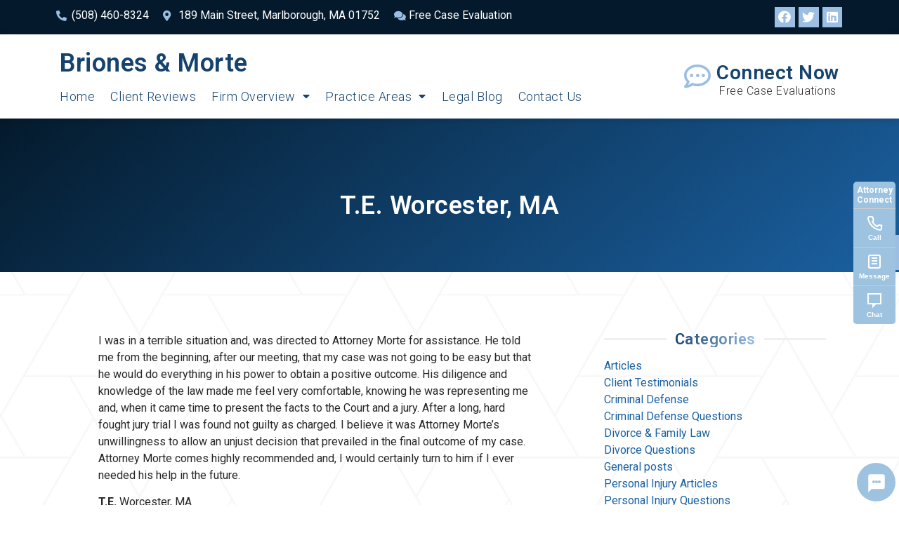

--- FILE ---
content_type: text/html; charset=UTF-8
request_url: https://www.mortelaw.com/t-e-worcester-ma/
body_size: 19696
content:
<!doctype html>
<html lang="en-US" prefix="og: https://ogp.me/ns#">
<head>
	<meta charset="UTF-8">
		<meta name="viewport" content="width=device-width, initial-scale=1">
	<link rel="profile" href="http://gmpg.org/xfn/11">
		<style>img:is([sizes="auto" i], [sizes^="auto," i]) { contain-intrinsic-size: 3000px 1500px }</style>
	
<!-- Search Engine Optimization by Rank Math - https://rankmath.com/ -->
<title>T.E. Worcester, MA - Top Rated Lawyers in Marlborough Massachusetts</title>
<meta name="robots" content="follow, index, max-snippet:-1, max-video-preview:-1, max-image-preview:large"/>
<link rel="canonical" href="https://www.mortelaw.com/t-e-worcester-ma/" />
<meta property="og:locale" content="en_US" />
<meta property="og:type" content="article" />
<meta property="og:title" content="T.E. Worcester, MA - Top Rated Lawyers in Marlborough Massachusetts" />
<meta property="og:description" content="I was in a terrible situation and, was directed to Attorney Morte for assistance. He told me from the beginning, after our meeting, that my case was not going to be easy but that he would do everything in his power to obtain a positive outcome. His diligence and knowledge of the law made me [&hellip;]" />
<meta property="og:url" content="https://www.mortelaw.com/t-e-worcester-ma/" />
<meta property="og:site_name" content="Top Rated Lawyers in Marlborough Massachusetts" />
<meta property="article:section" content="Client Testimonials" />
<meta property="og:image" content="https://www.mortelaw.com/wp-content/uploads/2021/06/Briones-Morte-Social.jpg" />
<meta property="og:image:secure_url" content="https://www.mortelaw.com/wp-content/uploads/2021/06/Briones-Morte-Social.jpg" />
<meta property="og:image:width" content="1259" />
<meta property="og:image:height" content="472" />
<meta property="og:image:alt" content="T.E. Worcester, MA" />
<meta property="og:image:type" content="image/jpeg" />
<meta property="article:published_time" content="2010-12-26T23:56:28-05:00" />
<meta name="twitter:card" content="summary_large_image" />
<meta name="twitter:title" content="T.E. Worcester, MA - Top Rated Lawyers in Marlborough Massachusetts" />
<meta name="twitter:description" content="I was in a terrible situation and, was directed to Attorney Morte for assistance. He told me from the beginning, after our meeting, that my case was not going to be easy but that he would do everything in his power to obtain a positive outcome. His diligence and knowledge of the law made me [&hellip;]" />
<meta name="twitter:image" content="https://www.mortelaw.com/wp-content/uploads/2021/06/Briones-Morte-Social.jpg" />
<meta name="twitter:label1" content="Written by" />
<meta name="twitter:data1" content="Briones &#038; Morte" />
<meta name="twitter:label2" content="Time to read" />
<meta name="twitter:data2" content="Less than a minute" />
<script type="application/ld+json" class="rank-math-schema">{"@context":"https://schema.org","@graph":[{"@type":["LegalService","Organization"],"@id":"https://www.mortelaw.com/#organization","name":"Briones &amp; Morte","url":"https://www.mortelaw.com","logo":{"@type":"ImageObject","@id":"https://www.mortelaw.com/#logo","url":"https://mortelaw.com/wp-content/uploads/2021/05/Briones-Morte-1001-960x400-1-e1620942748161.jpg","contentUrl":"https://mortelaw.com/wp-content/uploads/2021/05/Briones-Morte-1001-960x400-1-e1620942748161.jpg","caption":"Briones &amp; Morte","inLanguage":"en-US","width":"492","height":"400"},"openingHours":["Monday,Tuesday,Wednesday,Thursday,Friday,Saturday,Sunday 09:00-17:00"],"image":{"@id":"https://www.mortelaw.com/#logo"}},{"@type":"WebSite","@id":"https://www.mortelaw.com/#website","url":"https://www.mortelaw.com","name":"Briones &amp; Morte","publisher":{"@id":"https://www.mortelaw.com/#organization"},"inLanguage":"en-US"},{"@type":"ImageObject","@id":"https://www.mortelaw.com/wp-content/uploads/2021/06/Briones-Morte-Social.jpg","url":"https://www.mortelaw.com/wp-content/uploads/2021/06/Briones-Morte-Social.jpg","width":"1259","height":"472","inLanguage":"en-US"},{"@type":"WebPage","@id":"https://www.mortelaw.com/t-e-worcester-ma/#webpage","url":"https://www.mortelaw.com/t-e-worcester-ma/","name":"T.E. Worcester, MA - Top Rated Lawyers in Marlborough Massachusetts","datePublished":"2010-12-26T23:56:28-05:00","dateModified":"2010-12-26T23:56:28-05:00","isPartOf":{"@id":"https://www.mortelaw.com/#website"},"primaryImageOfPage":{"@id":"https://www.mortelaw.com/wp-content/uploads/2021/06/Briones-Morte-Social.jpg"},"inLanguage":"en-US"},{"@type":"Person","@id":"https://www.mortelaw.com/author/mortelaw/","name":"Briones &#038; Morte","url":"https://www.mortelaw.com/author/mortelaw/","image":{"@type":"ImageObject","@id":"https://secure.gravatar.com/avatar/d50896a59b0ee1a3d50ad96d6d34804474bdf4ce647048e65d470f32408b6201?s=96&amp;d=blank&amp;r=g","url":"https://secure.gravatar.com/avatar/d50896a59b0ee1a3d50ad96d6d34804474bdf4ce647048e65d470f32408b6201?s=96&amp;d=blank&amp;r=g","caption":"Briones &#038; Morte","inLanguage":"en-US"},"worksFor":{"@id":"https://www.mortelaw.com/#organization"}},{"@type":"BlogPosting","headline":"T.E. Worcester, MA - Top Rated Lawyers in Marlborough Massachusetts","datePublished":"2010-12-26T23:56:28-05:00","dateModified":"2010-12-26T23:56:28-05:00","author":{"@id":"https://www.mortelaw.com/author/mortelaw/","name":"Briones &amp; Morte"},"publisher":{"@id":"https://www.mortelaw.com/#organization"},"description":"I was in a terrible situation and, was directed to Attorney Morte for assistance. He told me from the beginning, after our meeting, that my case was not going to be easy but that he would do everything in his power to obtain a positive outcome. His diligence and knowledge of the law made me feel very comfortable, knowing he was representing me and, when it came time to present the facts to the Court and a jury. After a long, hard fought jury trial I was found not guilty as charged. I believe it was Attorney Morte's unwillingness to allow an unjust decision that prevailed in the final outcome of my case. Attorney Morte comes highly recommended and, I would certainly turn to him if I ever needed his help in the future.","name":"T.E. Worcester, MA - Top Rated Lawyers in Marlborough Massachusetts","@id":"https://www.mortelaw.com/t-e-worcester-ma/#richSnippet","isPartOf":{"@id":"https://www.mortelaw.com/t-e-worcester-ma/#webpage"},"image":{"@id":"https://www.mortelaw.com/wp-content/uploads/2021/06/Briones-Morte-Social.jpg"},"inLanguage":"en-US","mainEntityOfPage":{"@id":"https://www.mortelaw.com/t-e-worcester-ma/#webpage"}}]}</script>
<!-- /Rank Math WordPress SEO plugin -->

<link rel="alternate" type="application/rss+xml" title="Top Rated Lawyers in Marlborough Massachusetts &raquo; Feed" href="https://www.mortelaw.com/feed/" />
<link rel="alternate" type="application/rss+xml" title="Top Rated Lawyers in Marlborough Massachusetts &raquo; Comments Feed" href="https://www.mortelaw.com/comments/feed/" />
<script type="text/javascript">
/* <![CDATA[ */
window._wpemojiSettings = {"baseUrl":"https:\/\/s.w.org\/images\/core\/emoji\/16.0.1\/72x72\/","ext":".png","svgUrl":"https:\/\/s.w.org\/images\/core\/emoji\/16.0.1\/svg\/","svgExt":".svg","source":{"concatemoji":"https:\/\/www.mortelaw.com\/wp-includes\/js\/wp-emoji-release.min.js?ver=6.8.3"}};
/*! This file is auto-generated */
!function(s,n){var o,i,e;function c(e){try{var t={supportTests:e,timestamp:(new Date).valueOf()};sessionStorage.setItem(o,JSON.stringify(t))}catch(e){}}function p(e,t,n){e.clearRect(0,0,e.canvas.width,e.canvas.height),e.fillText(t,0,0);var t=new Uint32Array(e.getImageData(0,0,e.canvas.width,e.canvas.height).data),a=(e.clearRect(0,0,e.canvas.width,e.canvas.height),e.fillText(n,0,0),new Uint32Array(e.getImageData(0,0,e.canvas.width,e.canvas.height).data));return t.every(function(e,t){return e===a[t]})}function u(e,t){e.clearRect(0,0,e.canvas.width,e.canvas.height),e.fillText(t,0,0);for(var n=e.getImageData(16,16,1,1),a=0;a<n.data.length;a++)if(0!==n.data[a])return!1;return!0}function f(e,t,n,a){switch(t){case"flag":return n(e,"\ud83c\udff3\ufe0f\u200d\u26a7\ufe0f","\ud83c\udff3\ufe0f\u200b\u26a7\ufe0f")?!1:!n(e,"\ud83c\udde8\ud83c\uddf6","\ud83c\udde8\u200b\ud83c\uddf6")&&!n(e,"\ud83c\udff4\udb40\udc67\udb40\udc62\udb40\udc65\udb40\udc6e\udb40\udc67\udb40\udc7f","\ud83c\udff4\u200b\udb40\udc67\u200b\udb40\udc62\u200b\udb40\udc65\u200b\udb40\udc6e\u200b\udb40\udc67\u200b\udb40\udc7f");case"emoji":return!a(e,"\ud83e\udedf")}return!1}function g(e,t,n,a){var r="undefined"!=typeof WorkerGlobalScope&&self instanceof WorkerGlobalScope?new OffscreenCanvas(300,150):s.createElement("canvas"),o=r.getContext("2d",{willReadFrequently:!0}),i=(o.textBaseline="top",o.font="600 32px Arial",{});return e.forEach(function(e){i[e]=t(o,e,n,a)}),i}function t(e){var t=s.createElement("script");t.src=e,t.defer=!0,s.head.appendChild(t)}"undefined"!=typeof Promise&&(o="wpEmojiSettingsSupports",i=["flag","emoji"],n.supports={everything:!0,everythingExceptFlag:!0},e=new Promise(function(e){s.addEventListener("DOMContentLoaded",e,{once:!0})}),new Promise(function(t){var n=function(){try{var e=JSON.parse(sessionStorage.getItem(o));if("object"==typeof e&&"number"==typeof e.timestamp&&(new Date).valueOf()<e.timestamp+604800&&"object"==typeof e.supportTests)return e.supportTests}catch(e){}return null}();if(!n){if("undefined"!=typeof Worker&&"undefined"!=typeof OffscreenCanvas&&"undefined"!=typeof URL&&URL.createObjectURL&&"undefined"!=typeof Blob)try{var e="postMessage("+g.toString()+"("+[JSON.stringify(i),f.toString(),p.toString(),u.toString()].join(",")+"));",a=new Blob([e],{type:"text/javascript"}),r=new Worker(URL.createObjectURL(a),{name:"wpTestEmojiSupports"});return void(r.onmessage=function(e){c(n=e.data),r.terminate(),t(n)})}catch(e){}c(n=g(i,f,p,u))}t(n)}).then(function(e){for(var t in e)n.supports[t]=e[t],n.supports.everything=n.supports.everything&&n.supports[t],"flag"!==t&&(n.supports.everythingExceptFlag=n.supports.everythingExceptFlag&&n.supports[t]);n.supports.everythingExceptFlag=n.supports.everythingExceptFlag&&!n.supports.flag,n.DOMReady=!1,n.readyCallback=function(){n.DOMReady=!0}}).then(function(){return e}).then(function(){var e;n.supports.everything||(n.readyCallback(),(e=n.source||{}).concatemoji?t(e.concatemoji):e.wpemoji&&e.twemoji&&(t(e.twemoji),t(e.wpemoji)))}))}((window,document),window._wpemojiSettings);
/* ]]> */
</script>
<style id='wp-emoji-styles-inline-css' type='text/css'>

	img.wp-smiley, img.emoji {
		display: inline !important;
		border: none !important;
		box-shadow: none !important;
		height: 1em !important;
		width: 1em !important;
		margin: 0 0.07em !important;
		vertical-align: -0.1em !important;
		background: none !important;
		padding: 0 !important;
	}
</style>
<link rel='stylesheet' id='wp-block-library-css' href='https://www.mortelaw.com/wp-includes/css/dist/block-library/style.min.css?ver=6.8.3' type='text/css' media='all' />
<style id='classic-theme-styles-inline-css' type='text/css'>
/*! This file is auto-generated */
.wp-block-button__link{color:#fff;background-color:#32373c;border-radius:9999px;box-shadow:none;text-decoration:none;padding:calc(.667em + 2px) calc(1.333em + 2px);font-size:1.125em}.wp-block-file__button{background:#32373c;color:#fff;text-decoration:none}
</style>
<style id='global-styles-inline-css' type='text/css'>
:root{--wp--preset--aspect-ratio--square: 1;--wp--preset--aspect-ratio--4-3: 4/3;--wp--preset--aspect-ratio--3-4: 3/4;--wp--preset--aspect-ratio--3-2: 3/2;--wp--preset--aspect-ratio--2-3: 2/3;--wp--preset--aspect-ratio--16-9: 16/9;--wp--preset--aspect-ratio--9-16: 9/16;--wp--preset--color--black: #000000;--wp--preset--color--cyan-bluish-gray: #abb8c3;--wp--preset--color--white: #ffffff;--wp--preset--color--pale-pink: #f78da7;--wp--preset--color--vivid-red: #cf2e2e;--wp--preset--color--luminous-vivid-orange: #ff6900;--wp--preset--color--luminous-vivid-amber: #fcb900;--wp--preset--color--light-green-cyan: #7bdcb5;--wp--preset--color--vivid-green-cyan: #00d084;--wp--preset--color--pale-cyan-blue: #8ed1fc;--wp--preset--color--vivid-cyan-blue: #0693e3;--wp--preset--color--vivid-purple: #9b51e0;--wp--preset--gradient--vivid-cyan-blue-to-vivid-purple: linear-gradient(135deg,rgba(6,147,227,1) 0%,rgb(155,81,224) 100%);--wp--preset--gradient--light-green-cyan-to-vivid-green-cyan: linear-gradient(135deg,rgb(122,220,180) 0%,rgb(0,208,130) 100%);--wp--preset--gradient--luminous-vivid-amber-to-luminous-vivid-orange: linear-gradient(135deg,rgba(252,185,0,1) 0%,rgba(255,105,0,1) 100%);--wp--preset--gradient--luminous-vivid-orange-to-vivid-red: linear-gradient(135deg,rgba(255,105,0,1) 0%,rgb(207,46,46) 100%);--wp--preset--gradient--very-light-gray-to-cyan-bluish-gray: linear-gradient(135deg,rgb(238,238,238) 0%,rgb(169,184,195) 100%);--wp--preset--gradient--cool-to-warm-spectrum: linear-gradient(135deg,rgb(74,234,220) 0%,rgb(151,120,209) 20%,rgb(207,42,186) 40%,rgb(238,44,130) 60%,rgb(251,105,98) 80%,rgb(254,248,76) 100%);--wp--preset--gradient--blush-light-purple: linear-gradient(135deg,rgb(255,206,236) 0%,rgb(152,150,240) 100%);--wp--preset--gradient--blush-bordeaux: linear-gradient(135deg,rgb(254,205,165) 0%,rgb(254,45,45) 50%,rgb(107,0,62) 100%);--wp--preset--gradient--luminous-dusk: linear-gradient(135deg,rgb(255,203,112) 0%,rgb(199,81,192) 50%,rgb(65,88,208) 100%);--wp--preset--gradient--pale-ocean: linear-gradient(135deg,rgb(255,245,203) 0%,rgb(182,227,212) 50%,rgb(51,167,181) 100%);--wp--preset--gradient--electric-grass: linear-gradient(135deg,rgb(202,248,128) 0%,rgb(113,206,126) 100%);--wp--preset--gradient--midnight: linear-gradient(135deg,rgb(2,3,129) 0%,rgb(40,116,252) 100%);--wp--preset--font-size--small: 13px;--wp--preset--font-size--medium: 20px;--wp--preset--font-size--large: 36px;--wp--preset--font-size--x-large: 42px;--wp--preset--spacing--20: 0.44rem;--wp--preset--spacing--30: 0.67rem;--wp--preset--spacing--40: 1rem;--wp--preset--spacing--50: 1.5rem;--wp--preset--spacing--60: 2.25rem;--wp--preset--spacing--70: 3.38rem;--wp--preset--spacing--80: 5.06rem;--wp--preset--shadow--natural: 6px 6px 9px rgba(0, 0, 0, 0.2);--wp--preset--shadow--deep: 12px 12px 50px rgba(0, 0, 0, 0.4);--wp--preset--shadow--sharp: 6px 6px 0px rgba(0, 0, 0, 0.2);--wp--preset--shadow--outlined: 6px 6px 0px -3px rgba(255, 255, 255, 1), 6px 6px rgba(0, 0, 0, 1);--wp--preset--shadow--crisp: 6px 6px 0px rgba(0, 0, 0, 1);}:where(.is-layout-flex){gap: 0.5em;}:where(.is-layout-grid){gap: 0.5em;}body .is-layout-flex{display: flex;}.is-layout-flex{flex-wrap: wrap;align-items: center;}.is-layout-flex > :is(*, div){margin: 0;}body .is-layout-grid{display: grid;}.is-layout-grid > :is(*, div){margin: 0;}:where(.wp-block-columns.is-layout-flex){gap: 2em;}:where(.wp-block-columns.is-layout-grid){gap: 2em;}:where(.wp-block-post-template.is-layout-flex){gap: 1.25em;}:where(.wp-block-post-template.is-layout-grid){gap: 1.25em;}.has-black-color{color: var(--wp--preset--color--black) !important;}.has-cyan-bluish-gray-color{color: var(--wp--preset--color--cyan-bluish-gray) !important;}.has-white-color{color: var(--wp--preset--color--white) !important;}.has-pale-pink-color{color: var(--wp--preset--color--pale-pink) !important;}.has-vivid-red-color{color: var(--wp--preset--color--vivid-red) !important;}.has-luminous-vivid-orange-color{color: var(--wp--preset--color--luminous-vivid-orange) !important;}.has-luminous-vivid-amber-color{color: var(--wp--preset--color--luminous-vivid-amber) !important;}.has-light-green-cyan-color{color: var(--wp--preset--color--light-green-cyan) !important;}.has-vivid-green-cyan-color{color: var(--wp--preset--color--vivid-green-cyan) !important;}.has-pale-cyan-blue-color{color: var(--wp--preset--color--pale-cyan-blue) !important;}.has-vivid-cyan-blue-color{color: var(--wp--preset--color--vivid-cyan-blue) !important;}.has-vivid-purple-color{color: var(--wp--preset--color--vivid-purple) !important;}.has-black-background-color{background-color: var(--wp--preset--color--black) !important;}.has-cyan-bluish-gray-background-color{background-color: var(--wp--preset--color--cyan-bluish-gray) !important;}.has-white-background-color{background-color: var(--wp--preset--color--white) !important;}.has-pale-pink-background-color{background-color: var(--wp--preset--color--pale-pink) !important;}.has-vivid-red-background-color{background-color: var(--wp--preset--color--vivid-red) !important;}.has-luminous-vivid-orange-background-color{background-color: var(--wp--preset--color--luminous-vivid-orange) !important;}.has-luminous-vivid-amber-background-color{background-color: var(--wp--preset--color--luminous-vivid-amber) !important;}.has-light-green-cyan-background-color{background-color: var(--wp--preset--color--light-green-cyan) !important;}.has-vivid-green-cyan-background-color{background-color: var(--wp--preset--color--vivid-green-cyan) !important;}.has-pale-cyan-blue-background-color{background-color: var(--wp--preset--color--pale-cyan-blue) !important;}.has-vivid-cyan-blue-background-color{background-color: var(--wp--preset--color--vivid-cyan-blue) !important;}.has-vivid-purple-background-color{background-color: var(--wp--preset--color--vivid-purple) !important;}.has-black-border-color{border-color: var(--wp--preset--color--black) !important;}.has-cyan-bluish-gray-border-color{border-color: var(--wp--preset--color--cyan-bluish-gray) !important;}.has-white-border-color{border-color: var(--wp--preset--color--white) !important;}.has-pale-pink-border-color{border-color: var(--wp--preset--color--pale-pink) !important;}.has-vivid-red-border-color{border-color: var(--wp--preset--color--vivid-red) !important;}.has-luminous-vivid-orange-border-color{border-color: var(--wp--preset--color--luminous-vivid-orange) !important;}.has-luminous-vivid-amber-border-color{border-color: var(--wp--preset--color--luminous-vivid-amber) !important;}.has-light-green-cyan-border-color{border-color: var(--wp--preset--color--light-green-cyan) !important;}.has-vivid-green-cyan-border-color{border-color: var(--wp--preset--color--vivid-green-cyan) !important;}.has-pale-cyan-blue-border-color{border-color: var(--wp--preset--color--pale-cyan-blue) !important;}.has-vivid-cyan-blue-border-color{border-color: var(--wp--preset--color--vivid-cyan-blue) !important;}.has-vivid-purple-border-color{border-color: var(--wp--preset--color--vivid-purple) !important;}.has-vivid-cyan-blue-to-vivid-purple-gradient-background{background: var(--wp--preset--gradient--vivid-cyan-blue-to-vivid-purple) !important;}.has-light-green-cyan-to-vivid-green-cyan-gradient-background{background: var(--wp--preset--gradient--light-green-cyan-to-vivid-green-cyan) !important;}.has-luminous-vivid-amber-to-luminous-vivid-orange-gradient-background{background: var(--wp--preset--gradient--luminous-vivid-amber-to-luminous-vivid-orange) !important;}.has-luminous-vivid-orange-to-vivid-red-gradient-background{background: var(--wp--preset--gradient--luminous-vivid-orange-to-vivid-red) !important;}.has-very-light-gray-to-cyan-bluish-gray-gradient-background{background: var(--wp--preset--gradient--very-light-gray-to-cyan-bluish-gray) !important;}.has-cool-to-warm-spectrum-gradient-background{background: var(--wp--preset--gradient--cool-to-warm-spectrum) !important;}.has-blush-light-purple-gradient-background{background: var(--wp--preset--gradient--blush-light-purple) !important;}.has-blush-bordeaux-gradient-background{background: var(--wp--preset--gradient--blush-bordeaux) !important;}.has-luminous-dusk-gradient-background{background: var(--wp--preset--gradient--luminous-dusk) !important;}.has-pale-ocean-gradient-background{background: var(--wp--preset--gradient--pale-ocean) !important;}.has-electric-grass-gradient-background{background: var(--wp--preset--gradient--electric-grass) !important;}.has-midnight-gradient-background{background: var(--wp--preset--gradient--midnight) !important;}.has-small-font-size{font-size: var(--wp--preset--font-size--small) !important;}.has-medium-font-size{font-size: var(--wp--preset--font-size--medium) !important;}.has-large-font-size{font-size: var(--wp--preset--font-size--large) !important;}.has-x-large-font-size{font-size: var(--wp--preset--font-size--x-large) !important;}
:where(.wp-block-post-template.is-layout-flex){gap: 1.25em;}:where(.wp-block-post-template.is-layout-grid){gap: 1.25em;}
:where(.wp-block-columns.is-layout-flex){gap: 2em;}:where(.wp-block-columns.is-layout-grid){gap: 2em;}
:root :where(.wp-block-pullquote){font-size: 1.5em;line-height: 1.6;}
</style>
<link rel='stylesheet' id='attorneyconnect-ai-styles-css' href='https://www.mortelaw.com/wp-content/plugins/attorneyconnect-ai/css/attorneyconnect-ai.css?ver=1.0.22' type='text/css' media='all' />
<link rel='stylesheet' id='jquery-smooth-scroll-css' href='https://www.mortelaw.com/wp-content/plugins/jquery-smooth-scroll/css/style.css?ver=6.8.3' type='text/css' media='all' />
<link rel='stylesheet' id='dashicons-css' href='https://www.mortelaw.com/wp-includes/css/dashicons.min.css?ver=6.8.3' type='text/css' media='all' />
<link rel='stylesheet' id='hello-elementor-css' href='https://www.mortelaw.com/wp-content/themes/hello-elementor/style.min.css?ver=2.3.1' type='text/css' media='all' />
<link rel='stylesheet' id='hello-elementor-theme-style-css' href='https://www.mortelaw.com/wp-content/themes/hello-elementor/theme.min.css?ver=2.3.1' type='text/css' media='all' />
<link rel='stylesheet' id='elementor-icons-css' href='https://www.mortelaw.com/wp-content/plugins/elementor/assets/lib/eicons/css/elementor-icons.min.css?ver=5.15.0' type='text/css' media='all' />
<link rel='stylesheet' id='elementor-frontend-css' href='https://www.mortelaw.com/wp-content/plugins/elementor/assets/css/frontend.min.css?ver=3.6.5' type='text/css' media='all' />
<style id='elementor-frontend-inline-css' type='text/css'>
.elementor-8543 .elementor-element.elementor-element-35ddd999 > .elementor-background-overlay{background-image:url("http://morte-dev.thekristensam.com/wp-content/uploads/2021/05/architecture-5NLLX9A-1.jpg");}
</style>
<link rel='stylesheet' id='elementor-post-8374-css' href='https://www.mortelaw.com/wp-content/uploads/elementor/css/post-8374.css?ver=1626193978' type='text/css' media='all' />
<link rel='stylesheet' id='elementor-pro-css' href='https://www.mortelaw.com/wp-content/plugins/elementor-pro/assets/css/frontend.min.css?ver=3.2.2' type='text/css' media='all' />
<link rel='stylesheet' id='elementor-post-8553-css' href='https://www.mortelaw.com/wp-content/uploads/elementor/css/post-8553.css?ver=1747321423' type='text/css' media='all' />
<link rel='stylesheet' id='elementor-post-8551-css' href='https://www.mortelaw.com/wp-content/uploads/elementor/css/post-8551.css?ver=1747321424' type='text/css' media='all' />
<link rel='stylesheet' id='elementor-post-8543-css' href='https://www.mortelaw.com/wp-content/uploads/elementor/css/post-8543.css?ver=1626332564' type='text/css' media='all' />
<link rel='stylesheet' id='elementor-post-8523-css' href='https://www.mortelaw.com/wp-content/uploads/elementor/css/post-8523.css?ver=1626193978' type='text/css' media='all' />
<link rel='stylesheet' id='google-fonts-1-css' href='https://fonts.googleapis.com/css?family=Roboto%3A100%2C100italic%2C200%2C200italic%2C300%2C300italic%2C400%2C400italic%2C500%2C500italic%2C600%2C600italic%2C700%2C700italic%2C800%2C800italic%2C900%2C900italic&#038;display=auto&#038;ver=6.8.3' type='text/css' media='all' />
<link rel='stylesheet' id='elementor-icons-shared-0-css' href='https://www.mortelaw.com/wp-content/plugins/elementor/assets/lib/font-awesome/css/fontawesome.min.css?ver=5.15.3' type='text/css' media='all' />
<link rel='stylesheet' id='elementor-icons-fa-solid-css' href='https://www.mortelaw.com/wp-content/plugins/elementor/assets/lib/font-awesome/css/solid.min.css?ver=5.15.3' type='text/css' media='all' />
<link rel='stylesheet' id='elementor-icons-fa-brands-css' href='https://www.mortelaw.com/wp-content/plugins/elementor/assets/lib/font-awesome/css/brands.min.css?ver=5.15.3' type='text/css' media='all' />
<link rel='stylesheet' id='elementor-icons-fa-regular-css' href='https://www.mortelaw.com/wp-content/plugins/elementor/assets/lib/font-awesome/css/regular.min.css?ver=5.15.3' type='text/css' media='all' />
<script type="text/javascript" src="https://www.mortelaw.com/wp-includes/js/jquery/jquery.min.js?ver=3.7.1" id="jquery-core-js"></script>
<script type="text/javascript" src="https://www.mortelaw.com/wp-includes/js/jquery/jquery-migrate.min.js?ver=3.4.1" id="jquery-migrate-js"></script>
<link rel="https://api.w.org/" href="https://www.mortelaw.com/wp-json/" /><link rel="alternate" title="JSON" type="application/json" href="https://www.mortelaw.com/wp-json/wp/v2/posts/111" /><link rel="EditURI" type="application/rsd+xml" title="RSD" href="https://www.mortelaw.com/xmlrpc.php?rsd" />
<link rel='shortlink' href='https://www.mortelaw.com/?p=111' />
<link rel="alternate" title="oEmbed (JSON)" type="application/json+oembed" href="https://www.mortelaw.com/wp-json/oembed/1.0/embed?url=https%3A%2F%2Fwww.mortelaw.com%2Ft-e-worcester-ma%2F" />
<link rel="alternate" title="oEmbed (XML)" type="text/xml+oembed" href="https://www.mortelaw.com/wp-json/oembed/1.0/embed?url=https%3A%2F%2Fwww.mortelaw.com%2Ft-e-worcester-ma%2F&#038;format=xml" />

		<!-- GA Google Analytics @ https://m0n.co/ga -->
		<script async src="https://www.googletagmanager.com/gtag/js?id=G-DDCKX9C8DS"></script>
		<script>
			window.dataLayer = window.dataLayer || [];
			function gtag(){dataLayer.push(arguments);}
			gtag('js', new Date());
			gtag('config', 'G-DDCKX9C8DS');
		</script>

	<!-- sitelink-search-box Schema optimized by Schema Pro --><script type="application/ld+json">{"@context":"https:\/\/schema.org","@type":"WebSite","name":"Briones & Morte","url":"https:\/\/www.mortelaw.com","potentialAction":[{"@type":"SearchAction","target":"https:\/\/www.mortelaw.com\/?s={search_term_string}","query-input":"required name=search_term_string"}]}</script><!-- / sitelink-search-box Schema optimized by Schema Pro --><!-- breadcrumb Schema optimized by Schema Pro --><script type="application/ld+json">{"@context":"https:\/\/schema.org","@type":"BreadcrumbList","itemListElement":[{"@type":"ListItem","position":1,"item":{"@id":"https:\/\/www.mortelaw.com\/","name":"Home"}},{"@type":"ListItem","position":2,"item":{"@id":"https:\/\/www.mortelaw.com\/t-e-worcester-ma\/","name":"T.E. Worcester, MA"}}]}</script><!-- / breadcrumb Schema optimized by Schema Pro -->			<style id="wpsp-style-frontend"></style>
			<link rel="icon" href="https://www.mortelaw.com/wp-content/uploads/2021/05/Attorney_Favicon-150x150.png" sizes="32x32" />
<link rel="icon" href="https://www.mortelaw.com/wp-content/uploads/2021/05/Attorney_Favicon.png" sizes="192x192" />
<link rel="apple-touch-icon" href="https://www.mortelaw.com/wp-content/uploads/2021/05/Attorney_Favicon.png" />
<meta name="msapplication-TileImage" content="https://www.mortelaw.com/wp-content/uploads/2021/05/Attorney_Favicon.png" />
		<style type="text/css" id="wp-custom-css">
			html {
  font-family: "Times", Serif;
}
.dark-section.pa-box .elementor-icon-box-wrapper {min-height:160px;}
.elementor-button.elementor-slide-button {text-shadow:none;font-size: 1.2em;}

.dark-section.pa-box h3 a:hover {color:#fff;}
.breadcrumb-link a {font-weight:400}
.elementor-button.elementor-slide-button:before {font-family: "Font Awesome 5 Free";
    font-weight: 400;font-size: 1.2em;
    content: "\f086";margin-right:15px
}
.home-hero .elementor-icon-box-title a {color:#fff;}
.elementor-53 .elementor-element.elementor-element-d17ba07 .elementor-search-form__input {padding:10px!important;}

.Review-container.is-center .Review-content {
    text-align: center;
    font-size: 1.3em!important;
}

/*Contact Forms */

.elementor-element.elementor-global-1182 .elementor-field-group:not(.elementor-field-type-upload) .elementor-field:not(.elementor-select-wrapper)::placeholder,.elementor-element.elementor-global-1207 .elementor-field-group:not(.elementor-field-type-upload) .elementor-field:not(.elementor-select-wrapper)::placeholder { /* Chrome, Firefox, Opera, Safari 10.1+ */
color: #000!important;
opacity: 1 !important; /* Firefox */
}
.elementor-element.elementor-global-1182 .elementor-field-group:not(.elementor-field-type-upload) .elementor-field:not(.elementor-select-wrapper)::placeholder, .elementor-element.elementor-global-1207 .elementor-field-group:not(.elementor-field-type-upload) .elementor-field:not(.elementor-select-wrapper)::placeholder, { /* Internet Explorer 10-11 */
color: #000!important;opacity: 1 !important;
}
.elementor-element.elementor-global-1182 .elementor-field-group:not(.elementor-field-type-upload) .elementor-field:not(.elementor-select-wrapper)::placeholder, .elementor-element.elementor-global-1207 .elementor-field-group:not(.elementor-field-type-upload) .elementor-field:not(.elementor-select-wrapper)::placeholder  { /* Microsoft Edge */
color: #000!important;opacity: 1 !important;
}


/*.dark-section input.elementor-field, .dark-section textarea.elementor-field  {background-color:#fff!important;}*/

.elementor-search-form__input {padding:15px!important;}
.top-bar .elementor-search-form__input {padding:5px!important;}
.special {font-family: "Georgia"}
/*.special1 {color:#C9AC5B;font-family: "Freeland", Sans-serif;font-size:1.2em}
.special2 {color:#C9AC5B;font-family: "Freeland", Sans-serif;text-transform:none!important;}*/

#title-banner {background-size:cover!important;}

.dark-section p, .dark-section li, .dark-section h1, .dark-section h2, .dark-section h3, .dark-section h4, .dark-section h5, .dark-section h6, .dark-section span.elementor-icon-list-text, .dark-section .elementor-cta__description.elementor-cta__content-item {color:#fff!important;}

.dark-section p a, .dark-section h1 a, .dark-section h2 a, .dark-section h3 a, .dark-section h4 a, .dark-section h5 a, .dark-section h6 a {color:#9BBEE2;}
.dark-section p a:hover, .dark-section p h1 a:hover, .dark-section h2 a:hover, .dark-section h3 a:hover, .dark-section h4 a, .dark-section h5 a:hover, .dark-section h6 a:hover {color:#c6ddf5;} 

/*.dark-section .elementor-button:hover {
    color: #2AA9E0!important;
	background-color: #fff!important;}*/



.gradient-text h1, .gradient-text h2, .gradient-text h3,.gradient-text h4, .gradient-text h5,.gradient-text h6

{background: #16436E;
background: -webkit-linear-gradient(to right, #16436E 0%, #9BBEE2 100%);
background: -moz-linear-gradient(to right, #16436E 0%, #9BBEE2 100%);
background: linear-gradient(to right, #16436E 0%, #9BBEE2 100%);
-webkit-background-clip: text;
-webkit-text-fill-color: transparent;
}

.dark-section .gradient-text h1, .dark-section .gradient-text h2, .dark-section .gradient-text h3, .dark-section .gradient-text h4, .dark-section .gradient-text h5, .dark-section .gradient-text h6  {background: linear-gradient(to right, #fff 0%, #fff 100%);-webkit-background-clip: text;
-webkit-text-fill-color: transparent;}

h1.elementor-sitemap-title.elementor-sitemap-category-title {}

.tagcloud a {
    display: inline-block;
    margin-right: 2px;
    margin-bottom: 5px;
    padding: 6px 10px;
    font-size: 14px !important;
    border-radius: 1px;
	color:#fff;
    border: 2px solid #9BBEE2;
    background-color: #9BBEE2;
    text-transform: capitalize;
    font-weight: 400;
    letter-spacing: 1px;}

.tagcloud a:hover {
        border: 2px solid #729DC9
;background-color:#729DC9;color:#fff!important;}
ul {padding-bottom:15px;}

ul#menu-category-menu,
.elementor-widget-wp-widget-categories ul {list-style: none;
    margin-left: 0;padding-inline-start: 0px;}

ul#menu-category-menu ul  {list-style-type: none!important;padding-inline-start: 20px;}

.elementor-widget-wp-widget-categories h5, .elementor-widget-wp-widget-tag_cloud h5 {display:none}

.dark-section .elementor-widget-container h5 {color: #fff!important;}

.elementor-posts .elementor-post__excerpt p:after {content: "..."}

.elementor-posts--skin-classic .elementor-post {
    overflow: visible;
}
.elementor-posts .elementor-post__read-more {border:solid 0px #b8c8df;padding:0px;margin:2px 0px 5px;}
.elementor-posts .elementor-post__read-more:hover {font-style: italic;}

.footer-left h6, .footer-left div {text-align:left!important}

.footer-right {}

.footer-byline a {color:#d6d6d6!important;font-weight:normal;}


@media (max-width: 767px) {
	.dark-section.pa-box .elementor-icon-box-wrapper {min-height:120px;}
	
	
}


@media only screen and (max-device-width: 812px) {
	.idx-omnibar-form .idx-omnibar-extra {
		width:49%!important;
		float:none!important;
		margin:0 auto;
		display:inline-block;
		
}
	
}		</style>
		</head>
<body class="wp-singular post-template-default single single-post postid-111 single-format-standard wp-theme-hello-elementor wp-schema-pro-2.10.4 elementor-default elementor-kit-8374 elementor-page-8543">

		<div data-elementor-type="header" data-elementor-id="8553" class="elementor elementor-8553 elementor-location-header">
		<div class="elementor-section-wrap">
					<section class="elementor-section elementor-top-section elementor-element elementor-element-63e51b85 top-bar dark-section elementor-hidden-phone elementor-hidden-tablet elementor-section-boxed elementor-section-height-default elementor-section-height-default" data-id="63e51b85" data-element_type="section" data-settings="{&quot;background_background&quot;:&quot;classic&quot;}">
						<div class="elementor-container elementor-column-gap-default">
					<div class="elementor-column elementor-col-50 elementor-top-column elementor-element elementor-element-7904c110" data-id="7904c110" data-element_type="column">
			<div class="elementor-widget-wrap elementor-element-populated">
								<div class="elementor-element elementor-element-b000b4f elementor-icon-list--layout-inline elementor-align-left elementor-mobile-align-center open-attorneyconnect elementor-list-item-link-full_width elementor-widget elementor-widget-global elementor-global-8581 elementor-widget-icon-list" data-id="b000b4f" data-element_type="widget" data-widget_type="icon-list.default">
				<div class="elementor-widget-container">
					<ul class="elementor-icon-list-items elementor-inline-items">
							<li class="elementor-icon-list-item elementor-inline-item">
											<a href="tel:(508)%20460-8324">

												<span class="elementor-icon-list-icon">
							<i aria-hidden="true" class="fas fa-phone-alt"></i>						</span>
										<span class="elementor-icon-list-text">(508) 460-8324</span>
											</a>
									</li>
								<li class="elementor-icon-list-item elementor-inline-item">
											<a href="https://www.google.com/maps/place/207+Main+St+2nd+Floor,+Marlborough,+MA+01752/data=!4m2!3m1!1s0x89e38b425cde8767:0xc830b414433af122?sa=X&#038;ved=2ahUKEwi0976Lj8fwAhUmnOAKHaslD5oQ8gEwAHoECAgQAQ" target="_blank">

												<span class="elementor-icon-list-icon">
							<i aria-hidden="true" class="fas fa-map-marker-alt"></i>						</span>
										<span class="elementor-icon-list-text">189 Main Street, Marlborough, MA 01752</span>
											</a>
									</li>
								<li class="elementor-icon-list-item elementor-inline-item">
											<a href="http://open-attorneyconnect">

												<span class="elementor-icon-list-icon">
							<i aria-hidden="true" class="fas fa-comments"></i>						</span>
										<span class="elementor-icon-list-text">Free Case Evaluation</span>
											</a>
									</li>
						</ul>
				</div>
				</div>
					</div>
		</div>
				<div class="elementor-column elementor-col-50 elementor-top-column elementor-element elementor-element-a422749" data-id="a422749" data-element_type="column">
			<div class="elementor-widget-wrap elementor-element-populated">
								<div class="elementor-element elementor-element-082246a elementor-widget__width-auto elementor-shape-rounded elementor-grid-0 e-grid-align-center elementor-widget elementor-widget-global elementor-global-8584 elementor-widget-social-icons" data-id="082246a" data-element_type="widget" data-widget_type="social-icons.default">
				<div class="elementor-widget-container">
					<div class="elementor-social-icons-wrapper elementor-grid">
							<span class="elementor-grid-item">
					<a class="elementor-icon elementor-social-icon elementor-social-icon-facebook elementor-repeater-item-d2d7298" href="https://redirect.viglink.com/?format=go&#038;jsonp=vglnk_162092496432410&#038;key=0d3176c012db018d69225ad1c36210fa&#038;libId=kon4u2g80102k6wj000DL5n9ywlo4&#038;subId=b906a3746a6ebb11e7610d100db9dbba&#038;cuid=b906a3746a6ebb11e7610d100db9dbba&#038;loc=https%3A%2F%2Fwww.mortelaw.com%2Ftestimonials%2F&#038;v=1&#038;out=http%3A%2F%2Fwww.facebook.com%2Fpages%2FStephen-G-Morte-Attorney-at-Law%2F154729427898624&#038;ref=https%3A%2F%2Fwww.mortelaw.com%2F&#038;title=Contact%20Us%20-%20Top%20Rated%20Marlborough%20Massachusetts%20Attorneys&#038;txt=" target="_blank">
						<span class="elementor-screen-only">Facebook</span>
						<i class="fab fa-facebook"></i>					</a>
				</span>
							<span class="elementor-grid-item">
					<a class="elementor-icon elementor-social-icon elementor-social-icon-twitter elementor-repeater-item-b3a41b1" href="https://twitter.com/AttorneyMorte" target="_blank">
						<span class="elementor-screen-only">Twitter</span>
						<i class="fab fa-twitter"></i>					</a>
				</span>
							<span class="elementor-grid-item">
					<a class="elementor-icon elementor-social-icon elementor-social-icon-linkedin elementor-repeater-item-4088537" href="https://redirect.viglink.com/?format=go&#038;jsonp=vglnk_162092497750611&#038;key=0d3176c012db018d69225ad1c36210fa&#038;libId=kon4u2g80102k6wj000DL5n9ywlo4&#038;subId=b906a3746a6ebb11e7610d100db9dbba&#038;cuid=b906a3746a6ebb11e7610d100db9dbba&#038;loc=https%3A%2F%2Fwww.mortelaw.com%2Ftestimonials%2F&#038;v=1&#038;out=http%3A%2F%2Fwww.linkedin.com%2Fin%2Fmarlboroughlawyer&#038;ref=https%3A%2F%2Fwww.mortelaw.com%2F&#038;title=Contact%20Us%20-%20Top%20Rated%20Marlborough%20Massachusetts%20Attorneys&#038;txt=" target="_blank">
						<span class="elementor-screen-only">Linkedin</span>
						<i class="fab fa-linkedin"></i>					</a>
				</span>
					</div>
				</div>
				</div>
					</div>
		</div>
							</div>
		</section>
				<section class="elementor-section elementor-top-section elementor-element elementor-element-2fb21f58 elementor-hidden-tablet elementor-hidden-phone elementor-section-height-min-height elementor-section-boxed elementor-section-height-default elementor-section-items-middle" data-id="2fb21f58" data-element_type="section" data-settings="{&quot;background_background&quot;:&quot;classic&quot;,&quot;sticky&quot;:&quot;top&quot;,&quot;sticky_on&quot;:[&quot;desktop&quot;,&quot;tablet&quot;,&quot;mobile&quot;],&quot;sticky_offset&quot;:0,&quot;sticky_effects_offset&quot;:0}">
							<div class="elementor-background-overlay"></div>
							<div class="elementor-container elementor-column-gap-default">
					<div class="elementor-column elementor-col-50 elementor-top-column elementor-element elementor-element-6bd36bea" data-id="6bd36bea" data-element_type="column">
			<div class="elementor-widget-wrap elementor-element-populated">
								<div class="elementor-element elementor-element-6979374 elementor-cta--layout-image-left elementor-cta--valign-middle elementor-widget__width-auto elementor-widget-tablet__width-inherit elementor-widget-mobile__width-auto elementor-cta--skin-classic elementor-animated-content elementor-bg-transform elementor-bg-transform-zoom-in elementor-widget elementor-widget-global elementor-global-8650 elementor-widget-call-to-action" data-id="6979374" data-element_type="widget" data-widget_type="call-to-action.default">
				<div class="elementor-widget-container">
					<a href="https://www.mortelaw.com" class="elementor-cta">
							<div class="elementor-cta__content">
				
									<h1 class="elementor-cta__title elementor-cta__content-item elementor-content-item">
						Briones & Morte					</h1>
				
				
							</div>
						</a>
				</div>
				</div>
				<div class="elementor-element elementor-element-310251a8 elementor-nav-menu__align-left elementor-nav-menu--indicator-classic elementor-nav-menu--dropdown-tablet elementor-nav-menu__text-align-aside elementor-nav-menu--toggle elementor-nav-menu--burger elementor-widget elementor-widget-nav-menu" data-id="310251a8" data-element_type="widget" data-settings="{&quot;layout&quot;:&quot;horizontal&quot;,&quot;toggle&quot;:&quot;burger&quot;}" data-widget_type="nav-menu.default">
				<div class="elementor-widget-container">
						<nav role="navigation" class="elementor-nav-menu--main elementor-nav-menu__container elementor-nav-menu--layout-horizontal e--pointer-underline e--animation-slide"><ul id="menu-1-310251a8" class="elementor-nav-menu"><li class="menu-item menu-item-type-custom menu-item-object-custom menu-item-8657"><a href="https://mortelaw.com/" class="elementor-item">Home</a></li>
<li class="menu-item menu-item-type-post_type menu-item-object-page menu-item-8840"><a href="https://www.mortelaw.com/client-testimonials/" class="elementor-item">Client Reviews</a></li>
<li class="menu-item menu-item-type-post_type menu-item-object-page menu-item-has-children menu-item-8658"><a href="https://www.mortelaw.com/about/" class="elementor-item">Firm Overview</a>
<ul class="sub-menu elementor-nav-menu--dropdown">
	<li class="menu-item menu-item-type-post_type menu-item-object-page menu-item-8659"><a href="https://www.mortelaw.com/our-client-pledge/" class="elementor-sub-item">Our Client Pledge</a></li>
	<li class="menu-item menu-item-type-taxonomy menu-item-object-category current-post-ancestor current-menu-parent current-post-parent menu-item-8661"><a href="https://www.mortelaw.com/category/testimonials/" class="elementor-sub-item">Client Testimonials</a></li>
	<li class="menu-item menu-item-type-taxonomy menu-item-object-category menu-item-8662"><a href="https://www.mortelaw.com/category/representative-cases/" class="elementor-sub-item">Representative Cases</a></li>
	<li class="menu-item menu-item-type-taxonomy menu-item-object-category menu-item-8660"><a href="https://www.mortelaw.com/category/settlements/" class="elementor-sub-item">Settlements</a></li>
</ul>
</li>
<li class="menu-item menu-item-type-custom menu-item-object-custom menu-item-has-children menu-item-8663"><a href="#" class="elementor-item elementor-item-anchor">Practice Areas</a>
<ul class="sub-menu elementor-nav-menu--dropdown">
	<li class="menu-item menu-item-type-post_type menu-item-object-page menu-item-8665"><a href="https://www.mortelaw.com/criminal-law/" class="elementor-sub-item">Criminal law</a></li>
	<li class="menu-item menu-item-type-post_type menu-item-object-page menu-item-8667"><a href="https://www.mortelaw.com/family-law-and-divorce/" class="elementor-sub-item">Family Law and Divorce</a></li>
	<li class="menu-item menu-item-type-post_type menu-item-object-page menu-item-8671"><a href="https://www.mortelaw.com/personal-injury/" class="elementor-sub-item">Personal Injury</a></li>
</ul>
</li>
<li class="menu-item menu-item-type-post_type menu-item-object-page current_page_parent menu-item-8675"><a href="https://www.mortelaw.com/legal-blog/" class="elementor-item">Legal Blog</a></li>
<li class="open-attorneyconnect menu-item menu-item-type-custom menu-item-object-custom menu-item-9011"><a href="#" class="elementor-item elementor-item-anchor">Contact Us</a></li>
</ul></nav>
					<div class="elementor-menu-toggle" role="button" tabindex="0" aria-label="Menu Toggle" aria-expanded="false">
			<i class="eicon-menu-bar" aria-hidden="true"></i>
			<span class="elementor-screen-only">Menu</span>
		</div>
			<nav class="elementor-nav-menu--dropdown elementor-nav-menu__container" role="navigation" aria-hidden="true"><ul id="menu-2-310251a8" class="elementor-nav-menu"><li class="menu-item menu-item-type-custom menu-item-object-custom menu-item-8657"><a href="https://mortelaw.com/" class="elementor-item">Home</a></li>
<li class="menu-item menu-item-type-post_type menu-item-object-page menu-item-8840"><a href="https://www.mortelaw.com/client-testimonials/" class="elementor-item">Client Reviews</a></li>
<li class="menu-item menu-item-type-post_type menu-item-object-page menu-item-has-children menu-item-8658"><a href="https://www.mortelaw.com/about/" class="elementor-item">Firm Overview</a>
<ul class="sub-menu elementor-nav-menu--dropdown">
	<li class="menu-item menu-item-type-post_type menu-item-object-page menu-item-8659"><a href="https://www.mortelaw.com/our-client-pledge/" class="elementor-sub-item">Our Client Pledge</a></li>
	<li class="menu-item menu-item-type-taxonomy menu-item-object-category current-post-ancestor current-menu-parent current-post-parent menu-item-8661"><a href="https://www.mortelaw.com/category/testimonials/" class="elementor-sub-item">Client Testimonials</a></li>
	<li class="menu-item menu-item-type-taxonomy menu-item-object-category menu-item-8662"><a href="https://www.mortelaw.com/category/representative-cases/" class="elementor-sub-item">Representative Cases</a></li>
	<li class="menu-item menu-item-type-taxonomy menu-item-object-category menu-item-8660"><a href="https://www.mortelaw.com/category/settlements/" class="elementor-sub-item">Settlements</a></li>
</ul>
</li>
<li class="menu-item menu-item-type-custom menu-item-object-custom menu-item-has-children menu-item-8663"><a href="#" class="elementor-item elementor-item-anchor">Practice Areas</a>
<ul class="sub-menu elementor-nav-menu--dropdown">
	<li class="menu-item menu-item-type-post_type menu-item-object-page menu-item-8665"><a href="https://www.mortelaw.com/criminal-law/" class="elementor-sub-item">Criminal law</a></li>
	<li class="menu-item menu-item-type-post_type menu-item-object-page menu-item-8667"><a href="https://www.mortelaw.com/family-law-and-divorce/" class="elementor-sub-item">Family Law and Divorce</a></li>
	<li class="menu-item menu-item-type-post_type menu-item-object-page menu-item-8671"><a href="https://www.mortelaw.com/personal-injury/" class="elementor-sub-item">Personal Injury</a></li>
</ul>
</li>
<li class="menu-item menu-item-type-post_type menu-item-object-page current_page_parent menu-item-8675"><a href="https://www.mortelaw.com/legal-blog/" class="elementor-item">Legal Blog</a></li>
<li class="open-attorneyconnect menu-item menu-item-type-custom menu-item-object-custom menu-item-9011"><a href="#" class="elementor-item elementor-item-anchor">Contact Us</a></li>
</ul></nav>
				</div>
				</div>
					</div>
		</div>
				<div class="elementor-column elementor-col-50 elementor-top-column elementor-element elementor-element-74471413" data-id="74471413" data-element_type="column">
			<div class="elementor-widget-wrap elementor-element-populated">
								<div class="elementor-element elementor-element-06e1bee elementor-position-left elementor-vertical-align-middle elementor-widget__width-auto open-attorneyconnect elementor-view-default elementor-mobile-position-top elementor-widget elementor-widget-global elementor-global-8590 elementor-widget-icon-box" data-id="06e1bee" data-element_type="widget" data-widget_type="icon-box.default">
				<div class="elementor-widget-container">
					<div class="elementor-icon-box-wrapper">
						<div class="elementor-icon-box-icon">
				<a class="elementor-icon elementor-animation-" href="#">
				<i aria-hidden="true" class="far fa-comment-dots"></i>				</a>
			</div>
						<div class="elementor-icon-box-content">
				<h3 class="elementor-icon-box-title">
					<a href="#" >
						Connect Now					</a>
				</h3>
									<p class="elementor-icon-box-description">
						Free Case Evaluations					</p>
							</div>
		</div>
				</div>
				</div>
					</div>
		</div>
							</div>
		</section>
				<section class="elementor-section elementor-top-section elementor-element elementor-element-73c836f4 elementor-section-content-middle elementor-hidden-desktop elementor-section-boxed elementor-section-height-default elementor-section-height-default" data-id="73c836f4" data-element_type="section" data-settings="{&quot;sticky&quot;:&quot;top&quot;,&quot;background_background&quot;:&quot;classic&quot;,&quot;sticky_on&quot;:[&quot;desktop&quot;,&quot;tablet&quot;,&quot;mobile&quot;],&quot;sticky_offset&quot;:0,&quot;sticky_effects_offset&quot;:0}">
							<div class="elementor-background-overlay"></div>
							<div class="elementor-container elementor-column-gap-narrow">
					<div class="elementor-column elementor-col-50 elementor-top-column elementor-element elementor-element-3112d848" data-id="3112d848" data-element_type="column">
			<div class="elementor-widget-wrap elementor-element-populated">
								<div class="elementor-element elementor-element-8c01110 elementor-cta--layout-image-left elementor-cta--valign-middle elementor-widget__width-auto elementor-widget-tablet__width-inherit elementor-widget-mobile__width-auto elementor-cta--skin-classic elementor-animated-content elementor-bg-transform elementor-bg-transform-zoom-in elementor-widget elementor-widget-global elementor-global-8650 elementor-widget-call-to-action" data-id="8c01110" data-element_type="widget" data-widget_type="call-to-action.default">
				<div class="elementor-widget-container">
					<a href="https://www.mortelaw.com" class="elementor-cta">
							<div class="elementor-cta__content">
				
									<h1 class="elementor-cta__title elementor-cta__content-item elementor-content-item">
						Briones & Morte					</h1>
				
				
							</div>
						</a>
				</div>
				</div>
					</div>
		</div>
				<div class="elementor-column elementor-col-50 elementor-top-column elementor-element elementor-element-5b0f36b3" data-id="5b0f36b3" data-element_type="column" data-settings="{&quot;background_background&quot;:&quot;classic&quot;}">
			<div class="elementor-widget-wrap elementor-element-populated">
								<div class="elementor-element elementor-element-70efe8c7 elementor-view-default elementor-widget elementor-widget-icon" data-id="70efe8c7" data-element_type="widget" data-widget_type="icon.default">
				<div class="elementor-widget-container">
					<div class="elementor-icon-wrapper">
			<a class="elementor-icon" href="#elementor-action%3Aaction%3Dpopup%3Aopen%26settings%3DeyJpZCI6Ijg1MjAiLCJ0b2dnbGUiOmZhbHNlfQ%3D%3D">
			<i aria-hidden="true" class="fas fa-bars"></i>			</a>
		</div>
				</div>
				</div>
					</div>
		</div>
							</div>
		</section>
				</div>
		</div>
				<div data-elementor-type="single" data-elementor-id="8543" class="elementor elementor-8543 elementor-location-single post-111 post type-post status-publish format-standard hentry category-testimonials">
		<div class="elementor-section-wrap">
					<section class="elementor-section elementor-top-section elementor-element elementor-element-35ddd999 elementor-section-height-min-height dark-section elementor-section-content-middle elementor-section-boxed elementor-section-height-default elementor-section-items-middle" data-id="35ddd999" data-element_type="section" data-settings="{&quot;background_background&quot;:&quot;gradient&quot;}">
							<div class="elementor-background-overlay"></div>
							<div class="elementor-container elementor-column-gap-wider">
					<div class="elementor-column elementor-col-100 elementor-top-column elementor-element elementor-element-f25abbb" data-id="f25abbb" data-element_type="column">
			<div class="elementor-widget-wrap elementor-element-populated">
								<div class="elementor-element elementor-element-83513d1 elementor-widget elementor-widget-heading" data-id="83513d1" data-element_type="widget" data-widget_type="heading.default">
				<div class="elementor-widget-container">
			<h1 class="elementor-heading-title elementor-size-default">T.E. Worcester, MA</h1>		</div>
				</div>
					</div>
		</div>
							</div>
		</section>
				<section class="elementor-section elementor-top-section elementor-element elementor-element-4c094415 elementor-section-content-top elementor-section-boxed elementor-section-height-default elementor-section-height-default" data-id="4c094415" data-element_type="section">
							<div class="elementor-background-overlay"></div>
							<div class="elementor-container elementor-column-gap-wider">
					<div class="elementor-column elementor-col-66 elementor-top-column elementor-element elementor-element-117c7f8e" data-id="117c7f8e" data-element_type="column">
			<div class="elementor-widget-wrap elementor-element-populated">
								<div class="elementor-element elementor-element-269aba52 elementor-widget elementor-widget-theme-post-content" data-id="269aba52" data-element_type="widget" data-widget_type="theme-post-content.default">
				<div class="elementor-widget-container">
			<blockquote><p>I was in a terrible situation and, was directed to Attorney Morte for assistance. He told me from the beginning, after our meeting, that my case was not going to be easy but that he would do everything in his power to obtain a positive outcome. His diligence and knowledge of the law made me feel very comfortable, knowing he was representing me and, when it came time to present the facts to the Court and a jury. After a long, hard fought jury trial I was found not guilty as charged. I believe it was Attorney Morte&#8217;s unwillingness to allow an unjust decision that prevailed in the final outcome of my case. Attorney Morte comes highly recommended and, I would certainly turn to him if I ever needed his help in the future.</p>
<p><strong>T.E.</strong> Worcester, MA</p></blockquote>
		</div>
				</div>
				<div class="elementor-element elementor-element-7a5aa216 elementor-share-buttons--view-icon-text elementor-share-buttons--skin-gradient elementor-share-buttons--shape-square elementor-grid-0 elementor-share-buttons--color-official elementor-widget elementor-widget-share-buttons" data-id="7a5aa216" data-element_type="widget" data-widget_type="share-buttons.default">
				<div class="elementor-widget-container">
					<div class="elementor-grid">
								<div class="elementor-grid-item">
						<div class="elementor-share-btn elementor-share-btn_facebook">
															<span class="elementor-share-btn__icon">
								<i class="fab fa-facebook"
								   aria-hidden="true"></i>
								<span
									class="elementor-screen-only">Share on facebook</span>
							</span>
																				</div>
					</div>
									<div class="elementor-grid-item">
						<div class="elementor-share-btn elementor-share-btn_twitter">
															<span class="elementor-share-btn__icon">
								<i class="fab fa-twitter"
								   aria-hidden="true"></i>
								<span
									class="elementor-screen-only">Share on twitter</span>
							</span>
																				</div>
					</div>
									<div class="elementor-grid-item">
						<div class="elementor-share-btn elementor-share-btn_linkedin">
															<span class="elementor-share-btn__icon">
								<i class="fab fa-linkedin"
								   aria-hidden="true"></i>
								<span
									class="elementor-screen-only">Share on linkedin</span>
							</span>
																				</div>
					</div>
									<div class="elementor-grid-item">
						<div class="elementor-share-btn elementor-share-btn_pocket">
															<span class="elementor-share-btn__icon">
								<i class="fab fa-get-pocket"
								   aria-hidden="true"></i>
								<span
									class="elementor-screen-only">Share on pocket</span>
							</span>
																				</div>
					</div>
									<div class="elementor-grid-item">
						<div class="elementor-share-btn elementor-share-btn_email">
															<span class="elementor-share-btn__icon">
								<i class="fas fa-envelope"
								   aria-hidden="true"></i>
								<span
									class="elementor-screen-only">Share on email</span>
							</span>
																				</div>
					</div>
						</div>
				</div>
				</div>
					</div>
		</div>
				<div class="elementor-column elementor-col-33 elementor-top-column elementor-element elementor-element-6e23683" data-id="6e23683" data-element_type="column" data-settings="{&quot;background_background&quot;:&quot;classic&quot;}">
			<div class="elementor-widget-wrap elementor-element-populated">
								<div class="elementor-element elementor-element-a7d30ff elementor-widget-divider--view-line_text gradient-text elementor-widget-divider--element-align-center elementor-widget elementor-widget-divider" data-id="a7d30ff" data-element_type="widget" data-widget_type="divider.default">
				<div class="elementor-widget-container">
					<div class="elementor-divider">
			<span class="elementor-divider-separator">
							<h1 class="elementor-divider__text elementor-divider__element">
				Categories				</h1>
						</span>
		</div>
				</div>
				</div>
				<div class="elementor-element elementor-element-412d910a elementor-widget elementor-widget-wp-widget-categories" data-id="412d910a" data-element_type="widget" data-widget_type="wp-widget-categories.default">
				<div class="elementor-widget-container">
			<h5>Categories</h5>
			<ul>
					<li class="cat-item cat-item-17"><a href="https://www.mortelaw.com/category/articles/">Articles</a>
</li>
	<li class="cat-item cat-item-5"><a href="https://www.mortelaw.com/category/testimonials/">Client Testimonials</a>
</li>
	<li class="cat-item cat-item-74"><a href="https://www.mortelaw.com/category/criminal-defense/">Criminal Defense</a>
</li>
	<li class="cat-item cat-item-13"><a href="https://www.mortelaw.com/category/questions-answers/criminal-defense-questions/">Criminal Defense Questions</a>
</li>
	<li class="cat-item cat-item-16"><a href="https://www.mortelaw.com/category/articles/divorce-articles/">Divorce &amp; Family Law</a>
</li>
	<li class="cat-item cat-item-12"><a href="https://www.mortelaw.com/category/questions-answers/divorce-questions/">Divorce Questions</a>
</li>
	<li class="cat-item cat-item-1"><a href="https://www.mortelaw.com/category/uncategorized/">General posts</a>
</li>
	<li class="cat-item cat-item-18"><a href="https://www.mortelaw.com/category/articles/personal-injury/">Personal Injury Articles</a>
</li>
	<li class="cat-item cat-item-11"><a href="https://www.mortelaw.com/category/questions-answers/personal-injury-questions/">Personal Injury Questions</a>
</li>
	<li class="cat-item cat-item-8"><a href="https://www.mortelaw.com/category/questions-answers/">Questions &amp; Answers</a>
</li>
	<li class="cat-item cat-item-15"><a href="https://www.mortelaw.com/category/representative-cases/">Representative Cases</a>
</li>
	<li class="cat-item cat-item-6"><a href="https://www.mortelaw.com/category/resource-links/">Resource Links</a>
</li>
	<li class="cat-item cat-item-4"><a href="https://www.mortelaw.com/category/settlements/">Settlements</a>
</li>
	<li class="cat-item cat-item-7"><a href="https://www.mortelaw.com/category/videos/">Videos</a>
</li>
			</ul>

					</div>
				</div>
				<div class="elementor-element elementor-element-2df99d6 elementor-widget-divider--view-line_text gradient-text elementor-widget-divider--element-align-center elementor-widget elementor-widget-divider" data-id="2df99d6" data-element_type="widget" data-widget_type="divider.default">
				<div class="elementor-widget-container">
					<div class="elementor-divider">
			<span class="elementor-divider-separator">
							<h1 class="elementor-divider__text elementor-divider__element">
				Tags				</h1>
						</span>
		</div>
				</div>
				</div>
				<div class="elementor-element elementor-element-6d97b6d0 elementor-widget elementor-widget-wp-widget-tag_cloud" data-id="6d97b6d0" data-element_type="widget" data-widget_type="wp-widget-tag_cloud.default">
				<div class="elementor-widget-container">
			<h5>Tags</h5><div class="tagcloud"><a href="https://www.mortelaw.com/tag/alimony/" class="tag-cloud-link tag-link-23 tag-link-position-1" style="font-size: 8pt;" aria-label="Alimony (1 item)">Alimony</a>
<a href="https://www.mortelaw.com/tag/annulment/" class="tag-cloud-link tag-link-38 tag-link-position-2" style="font-size: 9.75pt;" aria-label="Annulment (2 items)">Annulment</a>
<a href="https://www.mortelaw.com/tag/arrest/" class="tag-cloud-link tag-link-51 tag-link-position-3" style="font-size: 9.75pt;" aria-label="arrest (2 items)">arrest</a>
<a href="https://www.mortelaw.com/tag/bifurcation/" class="tag-cloud-link tag-link-61 tag-link-position-4" style="font-size: 8pt;" aria-label="Bifurcation (1 item)">Bifurcation</a>
<a href="https://www.mortelaw.com/tag/breathalyzers/" class="tag-cloud-link tag-link-63 tag-link-position-5" style="font-size: 8pt;" aria-label="breathalyzers (1 item)">breathalyzers</a>
<a href="https://www.mortelaw.com/tag/cannabis-dui/" class="tag-cloud-link tag-link-75 tag-link-position-6" style="font-size: 8pt;" aria-label="Cannabis DUI (1 item)">Cannabis DUI</a>
<a href="https://www.mortelaw.com/tag/car-accidents/" class="tag-cloud-link tag-link-20 tag-link-position-7" style="font-size: 11.8888888889pt;" aria-label="Car Accidents (4 items)">Car Accidents</a>
<a href="https://www.mortelaw.com/tag/child-custody/" class="tag-cloud-link tag-link-31 tag-link-position-8" style="font-size: 13.8333333333pt;" aria-label="child custody (7 items)">child custody</a>
<a href="https://www.mortelaw.com/tag/civil-litigation/" class="tag-cloud-link tag-link-26 tag-link-position-9" style="font-size: 8pt;" aria-label="Civil Litigation (1 item)">Civil Litigation</a>
<a href="https://www.mortelaw.com/tag/collaborative-law/" class="tag-cloud-link tag-link-33 tag-link-position-10" style="font-size: 8pt;" aria-label="Collaborative Law (1 item)">Collaborative Law</a>
<a href="https://www.mortelaw.com/tag/common-law-marriage/" class="tag-cloud-link tag-link-52 tag-link-position-11" style="font-size: 8pt;" aria-label="common law marriage (1 item)">common law marriage</a>
<a href="https://www.mortelaw.com/tag/criminal-defense/" class="tag-cloud-link tag-link-27 tag-link-position-12" style="font-size: 18.1111111111pt;" aria-label="Criminal Defense (21 items)">Criminal Defense</a>
<a href="https://www.mortelaw.com/tag/criminal-law/" class="tag-cloud-link tag-link-60 tag-link-position-13" style="font-size: 11.8888888889pt;" aria-label="Criminal Law (4 items)">Criminal Law</a>
<a href="https://www.mortelaw.com/tag/custody-agreements/" class="tag-cloud-link tag-link-49 tag-link-position-14" style="font-size: 9.75pt;" aria-label="custody agreements (2 items)">custody agreements</a>
<a href="https://www.mortelaw.com/tag/detention/" class="tag-cloud-link tag-link-50 tag-link-position-15" style="font-size: 9.75pt;" aria-label="detention (2 items)">detention</a>
<a href="https://www.mortelaw.com/tag/divorce/" class="tag-cloud-link tag-link-29 tag-link-position-16" style="font-size: 22pt;" aria-label="Divorce (54 items)">Divorce</a>
<a href="https://www.mortelaw.com/tag/divorce-modifications/" class="tag-cloud-link tag-link-24 tag-link-position-17" style="font-size: 12.6666666667pt;" aria-label="Divorce Modifications (5 items)">Divorce Modifications</a>
<a href="https://www.mortelaw.com/tag/dog-bite/" class="tag-cloud-link tag-link-48 tag-link-position-18" style="font-size: 9.75pt;" aria-label="dog bite (2 items)">dog bite</a>
<a href="https://www.mortelaw.com/tag/dui/" class="tag-cloud-link tag-link-62 tag-link-position-19" style="font-size: 9.75pt;" aria-label="DUI (2 items)">DUI</a>
<a href="https://www.mortelaw.com/tag/employment-law/" class="tag-cloud-link tag-link-25 tag-link-position-20" style="font-size: 8pt;" aria-label="Employment Law (1 item)">Employment Law</a>
<a href="https://www.mortelaw.com/tag/estate-planning/" class="tag-cloud-link tag-link-59 tag-link-position-21" style="font-size: 8pt;" aria-label="Estate Planning (1 item)">Estate Planning</a>
<a href="https://www.mortelaw.com/tag/family-law/" class="tag-cloud-link tag-link-32 tag-link-position-22" style="font-size: 22pt;" aria-label="Family Law (54 items)">Family Law</a>
<a href="https://www.mortelaw.com/tag/felony/" class="tag-cloud-link tag-link-67 tag-link-position-23" style="font-size: 8pt;" aria-label="felony (1 item)">felony</a>
<a href="https://www.mortelaw.com/tag/full-faith-and-credit-claus/" class="tag-cloud-link tag-link-53 tag-link-position-24" style="font-size: 8pt;" aria-label="Full Faith and Credit Claus (1 item)">Full Faith and Credit Claus</a>
<a href="https://www.mortelaw.com/tag/grandparent-visitation/" class="tag-cloud-link tag-link-64 tag-link-position-25" style="font-size: 8pt;" aria-label="grandparent visitation (1 item)">grandparent visitation</a>
<a href="https://www.mortelaw.com/tag/head-injuries/" class="tag-cloud-link tag-link-30 tag-link-position-26" style="font-size: 8pt;" aria-label="Head Injuries (1 item)">Head Injuries</a>
<a href="https://www.mortelaw.com/tag/injury-claims/" class="tag-cloud-link tag-link-40 tag-link-position-27" style="font-size: 12.6666666667pt;" aria-label="injury claims (5 items)">injury claims</a>
<a href="https://www.mortelaw.com/tag/irrevocable-trusts/" class="tag-cloud-link tag-link-57 tag-link-position-28" style="font-size: 8pt;" aria-label="Irrevocable trusts (1 item)">Irrevocable trusts</a>
<a href="https://www.mortelaw.com/tag/jury-duty/" class="tag-cloud-link tag-link-55 tag-link-position-29" style="font-size: 8pt;" aria-label="jury duty (1 item)">jury duty</a>
<a href="https://www.mortelaw.com/tag/lyft/" class="tag-cloud-link tag-link-69 tag-link-position-30" style="font-size: 8pt;" aria-label="Lyft (1 item)">Lyft</a>
<a href="https://www.mortelaw.com/tag/marijuana/" class="tag-cloud-link tag-link-70 tag-link-position-31" style="font-size: 9.75pt;" aria-label="marijuana (2 items)">marijuana</a>
<a href="https://www.mortelaw.com/tag/marijuana-in-massachusetts/" class="tag-cloud-link tag-link-71 tag-link-position-32" style="font-size: 8pt;" aria-label="marijuana in Massachusetts (1 item)">marijuana in Massachusetts</a>
<a href="https://www.mortelaw.com/tag/misdemeanor/" class="tag-cloud-link tag-link-66 tag-link-position-33" style="font-size: 8pt;" aria-label="misdemeanor (1 item)">misdemeanor</a>
<a href="https://www.mortelaw.com/tag/motorcycle-accidents/" class="tag-cloud-link tag-link-28 tag-link-position-34" style="font-size: 8pt;" aria-label="motorcycle accidents (1 item)">motorcycle accidents</a>
<a href="https://www.mortelaw.com/tag/pain-and-suffering-claims/" class="tag-cloud-link tag-link-54 tag-link-position-35" style="font-size: 9.75pt;" aria-label="pain-and-suffering claims (2 items)">pain-and-suffering claims</a>
<a href="https://www.mortelaw.com/tag/personal-injury/" class="tag-cloud-link tag-link-21 tag-link-position-36" style="font-size: 18.7916666667pt;" aria-label="Personal Injury (25 items)">Personal Injury</a>
<a href="https://www.mortelaw.com/tag/police/" class="tag-cloud-link tag-link-56 tag-link-position-37" style="font-size: 8pt;" aria-label="police (1 item)">police</a>
<a href="https://www.mortelaw.com/tag/property-division/" class="tag-cloud-link tag-link-37 tag-link-position-38" style="font-size: 10.9166666667pt;" aria-label="Property division (3 items)">Property division</a>
<a href="https://www.mortelaw.com/tag/restraining-orders/" class="tag-cloud-link tag-link-22 tag-link-position-39" style="font-size: 8pt;" aria-label="Restraining Orders (1 item)">Restraining Orders</a>
<a href="https://www.mortelaw.com/tag/revocable-trusts/" class="tag-cloud-link tag-link-58 tag-link-position-40" style="font-size: 8pt;" aria-label="Revocable trusts (1 item)">Revocable trusts</a>
<a href="https://www.mortelaw.com/tag/same-sex-divorce/" class="tag-cloud-link tag-link-34 tag-link-position-41" style="font-size: 8pt;" aria-label="same-sex divorce (1 item)">same-sex divorce</a>
<a href="https://www.mortelaw.com/tag/slip-and-fall/" class="tag-cloud-link tag-link-41 tag-link-position-42" style="font-size: 9.75pt;" aria-label="slip and fall (2 items)">slip and fall</a>
<a href="https://www.mortelaw.com/tag/three-strikes-law/" class="tag-cloud-link tag-link-65 tag-link-position-43" style="font-size: 8pt;" aria-label="three strikes law (1 item)">three strikes law</a>
<a href="https://www.mortelaw.com/tag/uber/" class="tag-cloud-link tag-link-68 tag-link-position-44" style="font-size: 8pt;" aria-label="Uber (1 item)">Uber</a>
<a href="https://www.mortelaw.com/tag/wrongful-death/" class="tag-cloud-link tag-link-72 tag-link-position-45" style="font-size: 8pt;" aria-label="wrongful death (1 item)">wrongful death</a></div>
		</div>
				</div>
					</div>
		</div>
							</div>
		</section>
				<section class="elementor-section elementor-top-section elementor-element elementor-element-24c131c dark-section elementor-section-boxed elementor-section-height-default elementor-section-height-default" data-id="24c131c" data-element_type="section" data-settings="{&quot;background_background&quot;:&quot;gradient&quot;}">
						<div class="elementor-container elementor-column-gap-default">
					<div class="elementor-column elementor-col-100 elementor-top-column elementor-element elementor-element-79d7b8cb" data-id="79d7b8cb" data-element_type="column">
			<div class="elementor-widget-wrap elementor-element-populated">
								<div class="elementor-element elementor-element-708aaf02 elementor-post-navigation-borders-yes elementor-widget elementor-widget-post-navigation" data-id="708aaf02" data-element_type="widget" data-widget_type="post-navigation.default">
				<div class="elementor-widget-container">
					<div class="elementor-post-navigation">
			<div class="elementor-post-navigation__prev elementor-post-navigation__link">
				<a href="https://www.mortelaw.com/a-s-marlborough-ma/" rel="prev"><span class="post-navigation__arrow-wrapper post-navigation__arrow-prev"><i class="fa fa-chevron-left" aria-hidden="true"></i><span class="elementor-screen-only">Prev</span></span><span class="elementor-post-navigation__link__prev"><span class="post-navigation__prev--label">Previous</span><span class="post-navigation__prev--title">A.S. Marlborough, MA</span></span></a>			</div>
							<div class="elementor-post-navigation__separator-wrapper">
					<div class="elementor-post-navigation__separator"></div>
				</div>
						<div class="elementor-post-navigation__next elementor-post-navigation__link">
				<a href="https://www.mortelaw.com/l-l-marlborough-ma/" rel="next"><span class="elementor-post-navigation__link__next"><span class="post-navigation__next--label">Next</span><span class="post-navigation__next--title">L.L. Marlborough, MA</span></span><span class="post-navigation__arrow-wrapper post-navigation__arrow-next"><i class="fa fa-chevron-right" aria-hidden="true"></i><span class="elementor-screen-only">Next</span></span></a>			</div>
		</div>
				</div>
				</div>
					</div>
		</div>
							</div>
		</section>
				<section class="elementor-section elementor-top-section elementor-element elementor-element-2bf1637c elementor-section-content-top elementor-section-boxed elementor-section-height-default elementor-section-height-default" data-id="2bf1637c" data-element_type="section">
							<div class="elementor-background-overlay"></div>
							<div class="elementor-container elementor-column-gap-wider">
					<div class="elementor-column elementor-col-100 elementor-top-column elementor-element elementor-element-4e2dc04b" data-id="4e2dc04b" data-element_type="column">
			<div class="elementor-widget-wrap elementor-element-populated">
								<div class="elementor-element elementor-element-44ec5857 elementor-widget-divider--view-line_text gradient-text elementor-widget-divider--element-align-center elementor-widget elementor-widget-divider" data-id="44ec5857" data-element_type="widget" data-widget_type="divider.default">
				<div class="elementor-widget-container">
					<div class="elementor-divider">
			<span class="elementor-divider-separator">
							<span class="elementor-divider__text elementor-divider__element">
				Related Posts				</span>
						</span>
		</div>
				</div>
				</div>
				<div class="elementor-element elementor-element-3b2cc0d2 elementor-grid-2 elementor-posts--thumbnail-left elementor-widget__width-initial elementor-widget-mobile__width-inherit elementor-grid-tablet-2 elementor-grid-mobile-1 elementor-widget elementor-widget-posts" data-id="3b2cc0d2" data-element_type="widget" data-settings="{&quot;classic_columns&quot;:&quot;2&quot;,&quot;classic_columns_tablet&quot;:&quot;2&quot;,&quot;classic_columns_mobile&quot;:&quot;1&quot;,&quot;classic_row_gap&quot;:{&quot;unit&quot;:&quot;px&quot;,&quot;size&quot;:35,&quot;sizes&quot;:[]}}" data-widget_type="posts.classic">
				<div class="elementor-widget-container">
					<div class="elementor-posts-container elementor-posts elementor-posts--skin-classic elementor-grid">
				<article class="elementor-post elementor-grid-item post-5194 post type-post status-publish format-standard hentry category-criminal-defense category-articles tag-cannabis-dui tag-criminal-defense tag-criminal-law tag-dui tag-marijuana">
				<div class="elementor-post__text">
				<h2 class="elementor-post__title">
			<a href="https://www.mortelaw.com/cannabis-dui/" >
				Cannabis DUI			</a>
		</h2>
				<div class="elementor-post__excerpt">
			<p>Marijuana and derived cannabis products are now legal for private, at-home consumption in Massachusetts. With the use of THC products now legal and in the open, it becomes even more important to remember continuing legal restrictions on and best practices surrounding their consumption. One of the</p>
		</div>
					<a class="elementor-post__read-more" href="https://www.mortelaw.com/cannabis-dui/" >
				Read This 			</a>
				</div>
				</article>
				<article class="elementor-post elementor-grid-item post-5101 post type-post status-publish format-standard hentry category-divorce-articles category-articles tag-divorce tag-family-law tag-property-division">
				<div class="elementor-post__text">
				<h2 class="elementor-post__title">
			<a href="https://www.mortelaw.com/rear-end-collisions-and-the-rush-to-settle/" >
				Rear-end collisions and the rush to settle			</a>
		</h2>
				<div class="elementor-post__excerpt">
			<p>Rear-end collisions are not uncommon, but they are not simple or routine. Repeat after me: there is no such thing as a ‘simple’ rear-end collision. Again, there is no such thing as a “routine” rear-end collision. Rear-end collisions come on a sliding scale, ranging from the</p>
		</div>
					<a class="elementor-post__read-more" href="https://www.mortelaw.com/rear-end-collisions-and-the-rush-to-settle/" >
				Read This 			</a>
				</div>
				</article>
				</div>
				</div>
				</div>
				<div class="elementor-element elementor-element-42674449 elementor-widget-tablet__width-initial elementor-widget-mobile__width-inherit elementor-widget__width-initial elementor-widget elementor-widget-template" data-id="42674449" data-element_type="widget" data-widget_type="template.default">
				<div class="elementor-widget-container">
					<div class="elementor-template">
					<div data-elementor-type="section" data-elementor-id="8430" class="elementor elementor-8430 elementor-location-single">
		<div class="elementor-section-wrap">
					<section class="elementor-section elementor-top-section elementor-element elementor-element-271f06e5 elementor-section-boxed elementor-section-height-default elementor-section-height-default" data-id="271f06e5" data-element_type="section">
						<div class="elementor-container elementor-column-gap-default">
					<div class="elementor-column elementor-col-100 elementor-top-column elementor-element elementor-element-4b255615" data-id="4b255615" data-element_type="column">
			<div class="elementor-widget-wrap elementor-element-populated">
								<div class="elementor-element elementor-element-4de0c37b elementor-cta--skin-cover elementor-cta--valign-middle open-attorneyconnect elementor-animated-content elementor-bg-transform elementor-bg-transform-zoom-in elementor-widget elementor-widget-call-to-action" data-id="4de0c37b" data-element_type="widget" data-widget_type="call-to-action.default">
				<div class="elementor-widget-container">
					<div  class="elementor-cta">
					<div class="elementor-cta__bg-wrapper">
				<div class="elementor-cta__bg elementor-bg" style="background-image: url(https://www.mortelaw.com/wp-content/uploads/2021/05/consultation-and-conference-of-professional-businesswoman-and-male-lawyers-working-and-discussion_t20_GJP8Z0-1-1-768x512.jpg);"></div>
				<div class="elementor-cta__bg-overlay"></div>
			</div>
							<div class="elementor-cta__content">
				
									<h2 class="elementor-cta__title elementor-cta__content-item elementor-content-item elementor-animated-item--shrink">
						Looking For Answers?					</h2>
				
									<div class="elementor-cta__description elementor-cta__content-item elementor-content-item elementor-animated-item--shrink">
						We help people like you through difficult times.</br>Contact us Now					</div>
				
									<div class="elementor-cta__button-wrapper elementor-cta__content-item elementor-content-item elementor-animated-item--shrink">
					<a class="elementor-cta__button elementor-button elementor-size-sm" href="#">
						Live Chat					</a>
					</div>
							</div>
						</div>
				</div>
				</div>
					</div>
		</div>
							</div>
		</section>
				</div>
		</div>
				</div>
				</div>
				</div>
					</div>
		</div>
							</div>
		</section>
				<section class="elementor-section elementor-top-section elementor-element elementor-element-11454d89 elementor-section-full_width elementor-hidden-phone elementor-section-height-default elementor-section-height-default" data-id="11454d89" data-element_type="section">
						<div class="elementor-container elementor-column-gap-default">
					<div class="elementor-column elementor-col-100 elementor-top-column elementor-element elementor-element-5d2331a9" data-id="5d2331a9" data-element_type="column">
			<div class="elementor-widget-wrap elementor-element-populated">
								<div class="elementor-element elementor-element-4caea997 elementor-widget elementor-widget-template" data-id="4caea997" data-element_type="widget" data-widget_type="template.default">
				<div class="elementor-widget-container">
					<div class="elementor-template">
					<div data-elementor-type="section" data-elementor-id="8438" class="elementor elementor-8438 elementor-location-single">
		<div class="elementor-section-wrap">
					<section class="elementor-section elementor-top-section elementor-element elementor-element-edd4f66 elementor-section-height-min-height dark-section elementor-section-boxed elementor-section-height-default elementor-section-items-middle" data-id="edd4f66" data-element_type="section" data-settings="{&quot;background_background&quot;:&quot;gradient&quot;}">
							<div class="elementor-background-overlay"></div>
							<div class="elementor-container elementor-column-gap-wider">
					<div class="elementor-column elementor-col-100 elementor-top-column elementor-element elementor-element-2f7e6752" data-id="2f7e6752" data-element_type="column">
			<div class="elementor-widget-wrap elementor-element-populated">
								<div class="elementor-element elementor-element-b24c406 elementor-widget elementor-widget-html" data-id="b24c406" data-element_type="widget" data-widget_type="html.default">
				<div class="elementor-widget-container">
			<div data-embed-placeholder="4796"><script src="https://www.local-marketing-reports.com/external/showcase-reviews/embed/043b5d632353e564668945e8136f7eb56b36e6e6?id=4796"></script></div>		</div>
				</div>
					</div>
		</div>
							</div>
		</section>
				</div>
		</div>
				</div>
				</div>
				</div>
					</div>
		</div>
							</div>
		</section>
				</div>
		</div>
				<div data-elementor-type="footer" data-elementor-id="8551" class="elementor elementor-8551 elementor-location-footer">
		<div class="elementor-section-wrap">
					<section class="elementor-section elementor-top-section elementor-element elementor-element-7ca0d1c elementor-section-content-middle elementor-hidden-phone dark-section elementor-section-boxed elementor-section-height-default elementor-section-height-default" data-id="7ca0d1c" data-element_type="section" data-settings="{&quot;background_background&quot;:&quot;gradient&quot;}">
						<div class="elementor-container elementor-column-gap-wider">
					<div class="elementor-column elementor-col-50 elementor-top-column elementor-element elementor-element-8175d0d footer-left elementor-hidden-tablet" data-id="8175d0d" data-element_type="column" data-settings="{&quot;background_background&quot;:&quot;classic&quot;}">
			<div class="elementor-widget-wrap elementor-element-populated">
					<div class="elementor-background-overlay"></div>
								<div class="elementor-element elementor-element-cbfe1fe elementor-cta--layout-image-left elementor-cta--valign-middle elementor-widget__width-auto elementor-widget-tablet__width-inherit elementor-widget-mobile__width-auto elementor-cta--skin-classic elementor-animated-content elementor-bg-transform elementor-bg-transform-zoom-in elementor-widget elementor-widget-global elementor-global-8650 elementor-widget-call-to-action" data-id="cbfe1fe" data-element_type="widget" data-widget_type="call-to-action.default">
				<div class="elementor-widget-container">
					<a href="https://www.mortelaw.com" class="elementor-cta">
							<div class="elementor-cta__content">
				
									<h1 class="elementor-cta__title elementor-cta__content-item elementor-content-item">
						Briones & Morte					</h1>
				
				
							</div>
						</a>
				</div>
				</div>
				<div class="elementor-element elementor-element-b9b0129 elementor-widget__width-auto elementor-shape-rounded elementor-grid-0 e-grid-align-center elementor-widget elementor-widget-global elementor-global-8584 elementor-widget-social-icons" data-id="b9b0129" data-element_type="widget" data-widget_type="social-icons.default">
				<div class="elementor-widget-container">
					<div class="elementor-social-icons-wrapper elementor-grid">
							<span class="elementor-grid-item">
					<a class="elementor-icon elementor-social-icon elementor-social-icon-facebook elementor-repeater-item-d2d7298" href="https://redirect.viglink.com/?format=go&#038;jsonp=vglnk_162092496432410&#038;key=0d3176c012db018d69225ad1c36210fa&#038;libId=kon4u2g80102k6wj000DL5n9ywlo4&#038;subId=b906a3746a6ebb11e7610d100db9dbba&#038;cuid=b906a3746a6ebb11e7610d100db9dbba&#038;loc=https%3A%2F%2Fwww.mortelaw.com%2Ftestimonials%2F&#038;v=1&#038;out=http%3A%2F%2Fwww.facebook.com%2Fpages%2FStephen-G-Morte-Attorney-at-Law%2F154729427898624&#038;ref=https%3A%2F%2Fwww.mortelaw.com%2F&#038;title=Contact%20Us%20-%20Top%20Rated%20Marlborough%20Massachusetts%20Attorneys&#038;txt=" target="_blank">
						<span class="elementor-screen-only">Facebook</span>
						<i class="fab fa-facebook"></i>					</a>
				</span>
							<span class="elementor-grid-item">
					<a class="elementor-icon elementor-social-icon elementor-social-icon-twitter elementor-repeater-item-b3a41b1" href="https://twitter.com/AttorneyMorte" target="_blank">
						<span class="elementor-screen-only">Twitter</span>
						<i class="fab fa-twitter"></i>					</a>
				</span>
							<span class="elementor-grid-item">
					<a class="elementor-icon elementor-social-icon elementor-social-icon-linkedin elementor-repeater-item-4088537" href="https://redirect.viglink.com/?format=go&#038;jsonp=vglnk_162092497750611&#038;key=0d3176c012db018d69225ad1c36210fa&#038;libId=kon4u2g80102k6wj000DL5n9ywlo4&#038;subId=b906a3746a6ebb11e7610d100db9dbba&#038;cuid=b906a3746a6ebb11e7610d100db9dbba&#038;loc=https%3A%2F%2Fwww.mortelaw.com%2Ftestimonials%2F&#038;v=1&#038;out=http%3A%2F%2Fwww.linkedin.com%2Fin%2Fmarlboroughlawyer&#038;ref=https%3A%2F%2Fwww.mortelaw.com%2F&#038;title=Contact%20Us%20-%20Top%20Rated%20Marlborough%20Massachusetts%20Attorneys&#038;txt=" target="_blank">
						<span class="elementor-screen-only">Linkedin</span>
						<i class="fab fa-linkedin"></i>					</a>
				</span>
					</div>
				</div>
				</div>
					</div>
		</div>
				<div class="elementor-column elementor-col-50 elementor-top-column elementor-element elementor-element-5af04499 footer-right" data-id="5af04499" data-element_type="column">
			<div class="elementor-widget-wrap elementor-element-populated">
								<div class="elementor-element elementor-element-09f8543 elementor-position-left elementor-vertical-align-middle elementor-widget__width-auto open-attorneyconnect elementor-view-default elementor-mobile-position-top elementor-widget elementor-widget-global elementor-global-8590 elementor-widget-icon-box" data-id="09f8543" data-element_type="widget" data-widget_type="icon-box.default">
				<div class="elementor-widget-container">
					<div class="elementor-icon-box-wrapper">
						<div class="elementor-icon-box-icon">
				<a class="elementor-icon elementor-animation-" href="#">
				<i aria-hidden="true" class="far fa-comment-dots"></i>				</a>
			</div>
						<div class="elementor-icon-box-content">
				<h3 class="elementor-icon-box-title">
					<a href="#" >
						Connect Now					</a>
				</h3>
									<p class="elementor-icon-box-description">
						Free Case Evaluations					</p>
							</div>
		</div>
				</div>
				</div>
				<div class="elementor-element elementor-element-bb2048c elementor-position-left elementor-vertical-align-middle elementor-widget__width-auto elementor-view-default elementor-mobile-position-top elementor-widget elementor-widget-global elementor-global-8593 elementor-widget-icon-box" data-id="bb2048c" data-element_type="widget" data-widget_type="icon-box.default">
				<div class="elementor-widget-container">
					<div class="elementor-icon-box-wrapper">
						<div class="elementor-icon-box-icon">
				<a class="elementor-icon elementor-animation-" href="https://maps.app.goo.gl/P2oSfVrfrL7xXBkLA">
				<i aria-hidden="true" class="fas fa-map-marker-alt"></i>				</a>
			</div>
						<div class="elementor-icon-box-content">
				<h3 class="elementor-icon-box-title">
					<a href="https://maps.app.goo.gl/P2oSfVrfrL7xXBkLA" >
						189 Main Street</br> Marlborough, MA 01752					</a>
				</h3>
									<p class="elementor-icon-box-description">
						Get Directions					</p>
							</div>
		</div>
				</div>
				</div>
				<div class="elementor-element elementor-element-beab452 elementor-position-left elementor-vertical-align-middle elementor-widget__width-auto elementor-view-default elementor-mobile-position-top elementor-widget elementor-widget-global elementor-global-8596 elementor-widget-icon-box" data-id="beab452" data-element_type="widget" data-widget_type="icon-box.default">
				<div class="elementor-widget-container">
					<div class="elementor-icon-box-wrapper">
						<div class="elementor-icon-box-icon">
				<span class="elementor-icon elementor-animation-" >
				<i aria-hidden="true" class="fas fa-map-marker-alt"></i>				</span>
			</div>
						<div class="elementor-icon-box-content">
				<h3 class="elementor-icon-box-title">
					<span  >
						Serving Boston Metrowest					</span>
				</h3>
									<p class="elementor-icon-box-description">
						Middlesex & Worcester Counties					</p>
							</div>
		</div>
				</div>
				</div>
					</div>
		</div>
							</div>
		</section>
				<section class="elementor-section elementor-top-section elementor-element elementor-element-2a4a2ae9 elementor-section-content-middle dark-section elementor-section-boxed elementor-section-height-default elementor-section-height-default" data-id="2a4a2ae9" data-element_type="section" data-settings="{&quot;background_background&quot;:&quot;classic&quot;}">
						<div class="elementor-container elementor-column-gap-default">
					<div class="elementor-column elementor-col-100 elementor-top-column elementor-element elementor-element-11410dd3" data-id="11410dd3" data-element_type="column">
			<div class="elementor-widget-wrap elementor-element-populated">
								<div class="elementor-element elementor-element-67d55fbf elementor-widget__width-auto elementor-widget-tablet__width-inherit elementor-widget elementor-widget-heading" data-id="67d55fbf" data-element_type="widget" data-widget_type="heading.default">
				<div class="elementor-widget-container">
			<h3 class="elementor-heading-title elementor-size-small">© 2026 by Briones &amp; Morte. All rights reserved. </h3>		</div>
				</div>
				<div class="elementor-element elementor-element-4e898598 footer-byline elementor-widget__width-auto elementor-widget-tablet__width-inherit elementor-widget elementor-widget-heading" data-id="4e898598" data-element_type="widget" data-widget_type="heading.default">
				<div class="elementor-widget-container">
			<h3 class="elementor-heading-title elementor-size-small"><a href="/disclaimer" target="_self">Disclaimer</a></h3>		</div>
				</div>
				<div class="elementor-element elementor-element-5748e1df footer-byline elementor-widget__width-auto elementor-widget-tablet__width-inherit elementor-widget elementor-widget-heading" data-id="5748e1df" data-element_type="widget" data-widget_type="heading.default">
				<div class="elementor-widget-container">
			<h3 class="elementor-heading-title elementor-size-small">Attorney Marketing by <a href="http://bardorfmarketing.com/" target="_blank">Bardorf Legal Marketing</a></h3>		</div>
				</div>
					</div>
		</div>
							</div>
		</section>
				<section class="elementor-section elementor-top-section elementor-element elementor-element-528ddbb9 elementor-section-full_width elementor-section-content-middle dark-section elementor-hidden-desktop elementor-hidden-tablet elementor-section-height-default elementor-section-height-default" data-id="528ddbb9" data-element_type="section" data-settings="{&quot;background_background&quot;:&quot;gradient&quot;,&quot;sticky&quot;:&quot;bottom&quot;,&quot;sticky_on&quot;:[&quot;mobile&quot;],&quot;sticky_offset&quot;:0,&quot;sticky_effects_offset&quot;:0}">
						<div class="elementor-container elementor-column-gap-default">
					<div class="elementor-column elementor-col-33 elementor-top-column elementor-element elementor-element-281e35e0" data-id="281e35e0" data-element_type="column">
			<div class="elementor-widget-wrap elementor-element-populated">
								<div class="elementor-element elementor-element-46269cc5 elementor-view-default elementor-widget elementor-widget-icon" data-id="46269cc5" data-element_type="widget" data-widget_type="icon.default">
				<div class="elementor-widget-container">
					<div class="elementor-icon-wrapper">
			<a class="elementor-icon" href="https://www.google.com/maps/place/207+Main+St+2nd+Floor,+Marlborough,+MA+01752/@42.3467664,-71.5526764,17z/data=!4m5!3m4!1s0x89e38b425cde8767:0xc830b414433af122!8m2!3d42.3467664!4d-71.5504877">
			<i aria-hidden="true" class="fas fa-map-marked-alt"></i>			</a>
		</div>
				</div>
				</div>
					</div>
		</div>
				<div class="elementor-column elementor-col-33 elementor-top-column elementor-element elementor-element-7015d341" data-id="7015d341" data-element_type="column">
			<div class="elementor-widget-wrap elementor-element-populated">
								<div class="elementor-element elementor-element-7930bd24 elementor-align-center call-on-mobile elementor-widget elementor-widget-button" data-id="7930bd24" data-element_type="widget" data-widget_type="button.default">
				<div class="elementor-widget-container">
					<div class="elementor-button-wrapper">
			<a href="tel:(508)%20481-2332" class="elementor-button-link elementor-button elementor-size-xl" role="button">
						<span class="elementor-button-content-wrapper">
							<span class="elementor-button-icon elementor-align-icon-left">
				<i aria-hidden="true" class="fas fa-phone-alt"></i>			</span>
						<span class="elementor-button-text"></span>
		</span>
					</a>
		</div>
				</div>
				</div>
					</div>
		</div>
				<div class="elementor-column elementor-col-33 elementor-top-column elementor-element elementor-element-3b60df57" data-id="3b60df57" data-element_type="column">
			<div class="elementor-widget-wrap elementor-element-populated">
								<div class="elementor-element elementor-element-1f0ce3b1 elementor-view-default elementor-widget elementor-widget-icon" data-id="1f0ce3b1" data-element_type="widget" data-widget_type="icon.default">
				<div class="elementor-widget-container">
					<div class="elementor-icon-wrapper">
			<a class="elementor-icon" href="#elementor-action%3Aaction%3Dpopup%3Aopen%26settings%3DeyJpZCI6Ijg1MTYiLCJ0b2dnbGUiOmZhbHNlfQ%3D%3D">
			<i aria-hidden="true" class="fas fa-envelope"></i>			</a>
		</div>
				</div>
				</div>
					</div>
		</div>
							</div>
		</section>
				</div>
		</div>
		
<script type="speculationrules">
{"prefetch":[{"source":"document","where":{"and":[{"href_matches":"\/*"},{"not":{"href_matches":["\/wp-*.php","\/wp-admin\/*","\/wp-content\/uploads\/*","\/wp-content\/*","\/wp-content\/plugins\/*","\/wp-content\/themes\/hello-elementor\/*","\/*\\?(.+)"]}},{"not":{"selector_matches":"a[rel~=\"nofollow\"]"}},{"not":{"selector_matches":".no-prefetch, .no-prefetch a"}}]},"eagerness":"conservative"}]}
</script>
			<a id="scroll-to-top" href="#" title="Scroll to Top">Top</a>
					<div data-elementor-type="popup" data-elementor-id="8520" class="elementor elementor-8520 elementor-location-popup" data-elementor-settings="{&quot;timing&quot;:[]}">
		<div class="elementor-section-wrap">
					<section class="elementor-section elementor-top-section elementor-element elementor-element-6c84a76b elementor-section-boxed elementor-section-height-default elementor-section-height-default" data-id="6c84a76b" data-element_type="section">
						<div class="elementor-container elementor-column-gap-default">
					<div class="elementor-column elementor-col-100 elementor-top-column elementor-element elementor-element-30f779aa" data-id="30f779aa" data-element_type="column">
			<div class="elementor-widget-wrap elementor-element-populated">
								<div class="elementor-element elementor-element-518e516d elementor-cta--layout-image-left elementor-cta--valign-middle elementor-widget__width-auto elementor-widget-tablet__width-inherit elementor-widget-mobile__width-auto elementor-cta--skin-classic elementor-animated-content elementor-bg-transform elementor-bg-transform-zoom-in elementor-widget elementor-widget-global elementor-global-8650 elementor-widget-call-to-action" data-id="518e516d" data-element_type="widget" data-widget_type="call-to-action.default">
				<div class="elementor-widget-container">
					<a href="https://www.mortelaw.com" class="elementor-cta">
							<div class="elementor-cta__content">
				
									<h1 class="elementor-cta__title elementor-cta__content-item elementor-content-item">
						Briones & Morte					</h1>
				
				
							</div>
						</a>
				</div>
				</div>
				<div class="elementor-element elementor-element-371cba1 elementor-widget-divider--view-line elementor-widget elementor-widget-divider" data-id="371cba1" data-element_type="widget" data-widget_type="divider.default">
				<div class="elementor-widget-container">
					<div class="elementor-divider">
			<span class="elementor-divider-separator">
						</span>
		</div>
				</div>
				</div>
				<div class="elementor-element elementor-element-177c51c5 elementor-widget__width-inherit elementor-nav-menu__text-align-center elementor-nav-menu--indicator-classic elementor-widget elementor-widget-nav-menu" data-id="177c51c5" data-element_type="widget" data-settings="{&quot;layout&quot;:&quot;dropdown&quot;}" data-widget_type="nav-menu.default">
				<div class="elementor-widget-container">
					<div class="elementor-menu-toggle" role="button" tabindex="0" aria-label="Menu Toggle" aria-expanded="false">
			<i class="eicon-menu-bar" aria-hidden="true"></i>
			<span class="elementor-screen-only">Menu</span>
		</div>
			<nav class="elementor-nav-menu--dropdown elementor-nav-menu__container" role="navigation" aria-hidden="true"><ul id="menu-2-177c51c5" class="elementor-nav-menu"><li class="menu-item menu-item-type-custom menu-item-object-custom menu-item-8657"><a href="https://mortelaw.com/" class="elementor-item">Home</a></li>
<li class="menu-item menu-item-type-post_type menu-item-object-page menu-item-8840"><a href="https://www.mortelaw.com/client-testimonials/" class="elementor-item">Client Reviews</a></li>
<li class="menu-item menu-item-type-post_type menu-item-object-page menu-item-has-children menu-item-8658"><a href="https://www.mortelaw.com/about/" class="elementor-item">Firm Overview</a>
<ul class="sub-menu elementor-nav-menu--dropdown">
	<li class="menu-item menu-item-type-post_type menu-item-object-page menu-item-8659"><a href="https://www.mortelaw.com/our-client-pledge/" class="elementor-sub-item">Our Client Pledge</a></li>
	<li class="menu-item menu-item-type-taxonomy menu-item-object-category current-post-ancestor current-menu-parent current-post-parent menu-item-8661"><a href="https://www.mortelaw.com/category/testimonials/" class="elementor-sub-item">Client Testimonials</a></li>
	<li class="menu-item menu-item-type-taxonomy menu-item-object-category menu-item-8662"><a href="https://www.mortelaw.com/category/representative-cases/" class="elementor-sub-item">Representative Cases</a></li>
	<li class="menu-item menu-item-type-taxonomy menu-item-object-category menu-item-8660"><a href="https://www.mortelaw.com/category/settlements/" class="elementor-sub-item">Settlements</a></li>
</ul>
</li>
<li class="menu-item menu-item-type-custom menu-item-object-custom menu-item-has-children menu-item-8663"><a href="#" class="elementor-item elementor-item-anchor">Practice Areas</a>
<ul class="sub-menu elementor-nav-menu--dropdown">
	<li class="menu-item menu-item-type-post_type menu-item-object-page menu-item-8665"><a href="https://www.mortelaw.com/criminal-law/" class="elementor-sub-item">Criminal law</a></li>
	<li class="menu-item menu-item-type-post_type menu-item-object-page menu-item-8667"><a href="https://www.mortelaw.com/family-law-and-divorce/" class="elementor-sub-item">Family Law and Divorce</a></li>
	<li class="menu-item menu-item-type-post_type menu-item-object-page menu-item-8671"><a href="https://www.mortelaw.com/personal-injury/" class="elementor-sub-item">Personal Injury</a></li>
</ul>
</li>
<li class="menu-item menu-item-type-post_type menu-item-object-page current_page_parent menu-item-8675"><a href="https://www.mortelaw.com/legal-blog/" class="elementor-item">Legal Blog</a></li>
<li class="open-attorneyconnect menu-item menu-item-type-custom menu-item-object-custom menu-item-9011"><a href="#" class="elementor-item elementor-item-anchor">Contact Us</a></li>
</ul></nav>
				</div>
				</div>
				<div class="elementor-element elementor-element-5fe113e4 elementor-widget__width-initial elementor-search-form--skin-classic elementor-search-form--button-type-icon elementor-search-form--icon-search elementor-widget elementor-widget-search-form" data-id="5fe113e4" data-element_type="widget" data-settings="{&quot;skin&quot;:&quot;classic&quot;}" data-widget_type="search-form.default">
				<div class="elementor-widget-container">
					<form class="elementor-search-form" role="search" action="https://www.mortelaw.com" method="get">
									<div class="elementor-search-form__container">
								<input placeholder="Search..." class="elementor-search-form__input" type="search" name="s" title="Search" value="">
													<button class="elementor-search-form__submit" type="submit" title="Search" aria-label="Search">
													<i class="fa fa-search" aria-hidden="true"></i>
							<span class="elementor-screen-only">Search</span>
											</button>
											</div>
		</form>
				</div>
				</div>
				<div class="elementor-element elementor-element-6aad2d4 elementor-align-center elementor-tablet-align-center elementor-mobile-align-center elementor-widget__width-auto elementor-icon-list--layout-traditional elementor-list-item-link-full_width elementor-widget elementor-widget-global elementor-global-8587 elementor-widget-icon-list" data-id="6aad2d4" data-element_type="widget" data-widget_type="icon-list.default">
				<div class="elementor-widget-container">
					<ul class="elementor-icon-list-items">
							<li class="elementor-icon-list-item">
											<a href="tel:(508)%20460-8324">

												<span class="elementor-icon-list-icon">
							<i aria-hidden="true" class="fas fa-phone-alt"></i>						</span>
										<span class="elementor-icon-list-text">(508) 460-8324</span>
											</a>
									</li>
								<li class="elementor-icon-list-item">
											<a href="https://www.google.com/maps/place/189+Main+St,+Marlborough,+MA+01752/@42.3467796,-71.5544517,16z/data=!3m1!4b1!4m6!3m5!1s0x89e38b4264882fd1:0x6961b407e508ca0a!8m2!3d42.3467757!4d-71.5495808!16s%2Fg%2F11nnkv93dv?entry=ttu&#038;g_ep=EgoyMDI1MDUxMi4wIKXMDSoASAFQAw%3D%3D" target="_blank">

												<span class="elementor-icon-list-icon">
							<i aria-hidden="true" class="fas fa-map-marker-alt"></i>						</span>
										<span class="elementor-icon-list-text">189 Main Street, 2nd Floor</br> Marlborough, MA 01752</span>
											</a>
									</li>
						</ul>
				</div>
				</div>
				<div class="elementor-element elementor-element-21760c3b elementor-widget elementor-widget-spacer" data-id="21760c3b" data-element_type="widget" data-widget_type="spacer.default">
				<div class="elementor-widget-container">
					<div class="elementor-spacer">
			<div class="elementor-spacer-inner"></div>
		</div>
				</div>
				</div>
				<div class="elementor-element elementor-element-1ef393b6 elementor-widget elementor-widget-spacer" data-id="1ef393b6" data-element_type="widget" data-widget_type="spacer.default">
				<div class="elementor-widget-container">
					<div class="elementor-spacer">
			<div class="elementor-spacer-inner"></div>
		</div>
				</div>
				</div>
					</div>
		</div>
							</div>
		</section>
				</div>
		</div>
				<div data-elementor-type="popup" data-elementor-id="8516" class="elementor elementor-8516 elementor-location-popup" data-elementor-settings="{&quot;timing&quot;:[]}">
		<div class="elementor-section-wrap">
					<section class="elementor-section elementor-top-section elementor-element elementor-element-74da1478 elementor-section-boxed elementor-section-height-default elementor-section-height-default" data-id="74da1478" data-element_type="section">
						<div class="elementor-container elementor-column-gap-no">
					<div class="elementor-column elementor-col-100 elementor-top-column elementor-element elementor-element-36eebb73" data-id="36eebb73" data-element_type="column">
			<div class="elementor-widget-wrap elementor-element-populated">
								<div class="elementor-element elementor-element-595e5730 gradient-text elementor-widget elementor-widget-heading" data-id="595e5730" data-element_type="widget" data-widget_type="heading.default">
				<div class="elementor-widget-container">
			<h1 class="elementor-heading-title elementor-size-large">How Can We Help?</h1>		</div>
				</div>
				<div class="elementor-element elementor-element-2b0ee29a elementor-widget elementor-widget-spacer" data-id="2b0ee29a" data-element_type="widget" data-widget_type="spacer.default">
				<div class="elementor-widget-container">
					<div class="elementor-spacer">
			<div class="elementor-spacer-inner"></div>
		</div>
				</div>
				</div>
				<div class="elementor-element elementor-element-5e1cfe3d elementor-align-center elementor-tablet-align-center elementor-mobile-align-center elementor-widget__width-auto elementor-icon-list--layout-traditional elementor-list-item-link-full_width elementor-widget elementor-widget-global elementor-global-8587 elementor-widget-icon-list" data-id="5e1cfe3d" data-element_type="widget" data-widget_type="icon-list.default">
				<div class="elementor-widget-container">
					<ul class="elementor-icon-list-items">
							<li class="elementor-icon-list-item">
											<a href="tel:(508)%20460-8324">

												<span class="elementor-icon-list-icon">
							<i aria-hidden="true" class="fas fa-phone-alt"></i>						</span>
										<span class="elementor-icon-list-text">(508) 460-8324</span>
											</a>
									</li>
								<li class="elementor-icon-list-item">
											<a href="https://www.google.com/maps/place/189+Main+St,+Marlborough,+MA+01752/@42.3467796,-71.5544517,16z/data=!3m1!4b1!4m6!3m5!1s0x89e38b4264882fd1:0x6961b407e508ca0a!8m2!3d42.3467757!4d-71.5495808!16s%2Fg%2F11nnkv93dv?entry=ttu&#038;g_ep=EgoyMDI1MDUxMi4wIKXMDSoASAFQAw%3D%3D" target="_blank">

												<span class="elementor-icon-list-icon">
							<i aria-hidden="true" class="fas fa-map-marker-alt"></i>						</span>
										<span class="elementor-icon-list-text">189 Main Street, 2nd Floor</br> Marlborough, MA 01752</span>
											</a>
									</li>
						</ul>
				</div>
				</div>
				<div class="elementor-element elementor-element-553a0a20 elementor-widget elementor-widget-spacer" data-id="553a0a20" data-element_type="widget" data-widget_type="spacer.default">
				<div class="elementor-widget-container">
					<div class="elementor-spacer">
			<div class="elementor-spacer-inner"></div>
		</div>
				</div>
				</div>
				<div class="elementor-element elementor-element-154e4309 elementor-widget__width-auto elementor-shape-rounded elementor-grid-0 e-grid-align-center elementor-widget elementor-widget-global elementor-global-8584 elementor-widget-social-icons" data-id="154e4309" data-element_type="widget" data-widget_type="social-icons.default">
				<div class="elementor-widget-container">
					<div class="elementor-social-icons-wrapper elementor-grid">
							<span class="elementor-grid-item">
					<a class="elementor-icon elementor-social-icon elementor-social-icon-facebook elementor-repeater-item-d2d7298" href="https://redirect.viglink.com/?format=go&#038;jsonp=vglnk_162092496432410&#038;key=0d3176c012db018d69225ad1c36210fa&#038;libId=kon4u2g80102k6wj000DL5n9ywlo4&#038;subId=b906a3746a6ebb11e7610d100db9dbba&#038;cuid=b906a3746a6ebb11e7610d100db9dbba&#038;loc=https%3A%2F%2Fwww.mortelaw.com%2Ftestimonials%2F&#038;v=1&#038;out=http%3A%2F%2Fwww.facebook.com%2Fpages%2FStephen-G-Morte-Attorney-at-Law%2F154729427898624&#038;ref=https%3A%2F%2Fwww.mortelaw.com%2F&#038;title=Contact%20Us%20-%20Top%20Rated%20Marlborough%20Massachusetts%20Attorneys&#038;txt=" target="_blank">
						<span class="elementor-screen-only">Facebook</span>
						<i class="fab fa-facebook"></i>					</a>
				</span>
							<span class="elementor-grid-item">
					<a class="elementor-icon elementor-social-icon elementor-social-icon-twitter elementor-repeater-item-b3a41b1" href="https://twitter.com/AttorneyMorte" target="_blank">
						<span class="elementor-screen-only">Twitter</span>
						<i class="fab fa-twitter"></i>					</a>
				</span>
							<span class="elementor-grid-item">
					<a class="elementor-icon elementor-social-icon elementor-social-icon-linkedin elementor-repeater-item-4088537" href="https://redirect.viglink.com/?format=go&#038;jsonp=vglnk_162092497750611&#038;key=0d3176c012db018d69225ad1c36210fa&#038;libId=kon4u2g80102k6wj000DL5n9ywlo4&#038;subId=b906a3746a6ebb11e7610d100db9dbba&#038;cuid=b906a3746a6ebb11e7610d100db9dbba&#038;loc=https%3A%2F%2Fwww.mortelaw.com%2Ftestimonials%2F&#038;v=1&#038;out=http%3A%2F%2Fwww.linkedin.com%2Fin%2Fmarlboroughlawyer&#038;ref=https%3A%2F%2Fwww.mortelaw.com%2F&#038;title=Contact%20Us%20-%20Top%20Rated%20Marlborough%20Massachusetts%20Attorneys&#038;txt=" target="_blank">
						<span class="elementor-screen-only">Linkedin</span>
						<i class="fab fa-linkedin"></i>					</a>
				</span>
					</div>
				</div>
				</div>
					</div>
		</div>
							</div>
		</section>
				</div>
		</div>
				<div data-elementor-type="popup" data-elementor-id="8523" class="elementor elementor-8523 elementor-location-popup" data-elementor-settings="{&quot;triggers&quot;:{&quot;page_load_delay&quot;:2,&quot;page_load&quot;:&quot;yes&quot;},&quot;timing&quot;:{&quot;devices_devices&quot;:[&quot;desktop&quot;,&quot;tablet&quot;],&quot;devices&quot;:&quot;yes&quot;}}">
		<div class="elementor-section-wrap">
					<section class="elementor-section elementor-top-section elementor-element elementor-element-71229e7a elementor-section-boxed elementor-section-height-default elementor-section-height-default" data-id="71229e7a" data-element_type="section">
						<div class="elementor-container elementor-column-gap-default">
					<div class="elementor-column elementor-col-100 elementor-top-column elementor-element elementor-element-2edb3034" data-id="2edb3034" data-element_type="column">
			<div class="elementor-widget-wrap elementor-element-populated">
								<div class="elementor-element elementor-element-753cd7b3 elementor-view-default elementor-widget elementor-widget-icon" data-id="753cd7b3" data-element_type="widget" data-widget_type="icon.default">
				<div class="elementor-widget-container">
					<div class="elementor-icon-wrapper">
			<a class="elementor-icon" href="#elementor-action%3Aaction%3Dpopup%3Aopen%26settings%3DeyJpZCI6Ijg1MTYiLCJ0b2dnbGUiOmZhbHNlfQ%3D%3D">
			<i aria-hidden="true" class="far fa-envelope"></i>			</a>
		</div>
				</div>
				</div>
					</div>
		</div>
							</div>
		</section>
				</div>
		</div>
		<link rel='stylesheet' id='elementor-post-8430-css' href='https://www.mortelaw.com/wp-content/uploads/elementor/css/post-8430.css?ver=1747062056' type='text/css' media='all' />
<link rel='stylesheet' id='elementor-post-8438-css' href='https://www.mortelaw.com/wp-content/uploads/elementor/css/post-8438.css?ver=1626193976' type='text/css' media='all' />
<link rel='stylesheet' id='elementor-post-8520-css' href='https://www.mortelaw.com/wp-content/uploads/elementor/css/post-8520.css?ver=1747321422' type='text/css' media='all' />
<link rel='stylesheet' id='elementor-post-8516-css' href='https://www.mortelaw.com/wp-content/uploads/elementor/css/post-8516.css?ver=1747321422' type='text/css' media='all' />
<script type="text/javascript" src="https://www.mortelaw.com/wp-content/plugins/attorneyconnect-ai/js/vendor/rasa-webchat/index.js?ver=1.0.1" id="attorneyconnect-ai-rasa-webchat-js" defer="defer" data-wp-strategy="defer"></script>
<script type="text/javascript" id="attorneyconnect-ai-js-extra">
/* <![CDATA[ */
var attorneyconnect_ai_data = {"websiteCode":"JdBXvKWcVUut","socketUrl":"ws:\/\/apis.attorneyconnect.ai","featureColor":"#9dc3e1","widgetBarPlacement":"vertical-right","textColor":"white","includeCallButton":"1","includeEmailButton":"1","includeChatButton":"1","includeTitleButton":"1","showPoweredBy":"1","showFloatingChatButton":"1","engagementTime":"60"};
/* ]]> */
</script>
<script type="text/javascript" src="https://www.mortelaw.com/wp-content/plugins/attorneyconnect-ai/js/attorneyconnect-ai.js?ver=1.0.22" id="attorneyconnect-ai-js" defer="defer" data-wp-strategy="defer"></script>
<script type="text/javascript" src="https://www.mortelaw.com/wp-content/plugins/jquery-smooth-scroll/js/script.min.js?ver=6.8.3" id="jquery-smooth-scroll-js"></script>
<script type="text/javascript" src="https://www.mortelaw.com/wp-content/plugins/elementor-pro/assets/lib/smartmenus/jquery.smartmenus.min.js?ver=1.0.1" id="smartmenus-js"></script>
<script type="text/javascript" src="https://www.mortelaw.com/wp-includes/js/imagesloaded.min.js?ver=5.0.0" id="imagesloaded-js"></script>
<script type="text/javascript" src="https://www.mortelaw.com/wp-content/plugins/elementor-pro/assets/js/webpack-pro.runtime.min.js?ver=3.2.2" id="elementor-pro-webpack-runtime-js"></script>
<script type="text/javascript" src="https://www.mortelaw.com/wp-content/plugins/elementor/assets/js/webpack.runtime.min.js?ver=3.6.5" id="elementor-webpack-runtime-js"></script>
<script type="text/javascript" src="https://www.mortelaw.com/wp-content/plugins/elementor/assets/js/frontend-modules.min.js?ver=3.6.5" id="elementor-frontend-modules-js"></script>
<script type="text/javascript" src="https://www.mortelaw.com/wp-content/plugins/elementor-pro/assets/lib/sticky/jquery.sticky.min.js?ver=3.2.2" id="elementor-sticky-js"></script>
<script type="text/javascript" id="elementor-pro-frontend-js-before">
/* <![CDATA[ */
var ElementorProFrontendConfig = {"ajaxurl":"https:\/\/www.mortelaw.com\/wp-admin\/admin-ajax.php","nonce":"bc0ceff9f1","urls":{"assets":"https:\/\/www.mortelaw.com\/wp-content\/plugins\/elementor-pro\/assets\/"},"i18n":{"toc_no_headings_found":"No headings were found on this page."},"shareButtonsNetworks":{"facebook":{"title":"Facebook","has_counter":true},"twitter":{"title":"Twitter"},"google":{"title":"Google+","has_counter":true},"linkedin":{"title":"LinkedIn","has_counter":true},"pinterest":{"title":"Pinterest","has_counter":true},"reddit":{"title":"Reddit","has_counter":true},"vk":{"title":"VK","has_counter":true},"odnoklassniki":{"title":"OK","has_counter":true},"tumblr":{"title":"Tumblr"},"digg":{"title":"Digg"},"skype":{"title":"Skype"},"stumbleupon":{"title":"StumbleUpon","has_counter":true},"mix":{"title":"Mix"},"telegram":{"title":"Telegram"},"pocket":{"title":"Pocket","has_counter":true},"xing":{"title":"XING","has_counter":true},"whatsapp":{"title":"WhatsApp"},"email":{"title":"Email"},"print":{"title":"Print"}},
"facebook_sdk":{"lang":"en_US","app_id":""},"lottie":{"defaultAnimationUrl":"https:\/\/www.mortelaw.com\/wp-content\/plugins\/elementor-pro\/modules\/lottie\/assets\/animations\/default.json"}};
/* ]]> */
</script>
<script type="text/javascript" src="https://www.mortelaw.com/wp-content/plugins/elementor-pro/assets/js/frontend.min.js?ver=3.2.2" id="elementor-pro-frontend-js"></script>
<script type="text/javascript" src="https://www.mortelaw.com/wp-content/plugins/elementor/assets/lib/waypoints/waypoints.min.js?ver=4.0.2" id="elementor-waypoints-js"></script>
<script type="text/javascript" src="https://www.mortelaw.com/wp-includes/js/jquery/ui/core.min.js?ver=1.13.3" id="jquery-ui-core-js"></script>
<script type="text/javascript" id="elementor-frontend-js-before">
/* <![CDATA[ */
var elementorFrontendConfig = {"environmentMode":{"edit":false,"wpPreview":false,"isScriptDebug":false},"i18n":{"shareOnFacebook":"Share on Facebook","shareOnTwitter":"Share on Twitter","pinIt":"Pin it","download":"Download","downloadImage":"Download image","fullscreen":"Fullscreen","zoom":"Zoom","share":"Share","playVideo":"Play Video","previous":"Previous","next":"Next","close":"Close"},"is_rtl":false,"breakpoints":{"xs":0,"sm":480,"md":768,"lg":1025,"xl":1440,"xxl":1600},"responsive":{"breakpoints":{"mobile":{"label":"Mobile","value":767,"default_value":767,"direction":"max","is_enabled":true},"mobile_extra":{"label":"Mobile Extra","value":880,"default_value":880,"direction":"max","is_enabled":false},"tablet":{"label":"Tablet","value":1024,"default_value":1024,"direction":"max","is_enabled":true},"tablet_extra":{"label":"Tablet Extra","value":1200,"default_value":1200,"direction":"max","is_enabled":false},"laptop":{"label":"Laptop","value":1366,"default_value":1366,"direction":"max","is_enabled":false},"widescreen":{"label":"Widescreen","value":2400,"default_value":2400,"direction":"min","is_enabled":false}}},
"version":"3.6.5","is_static":false,"experimentalFeatures":{"e_dom_optimization":true,"e_optimized_assets_loading":true,"a11y_improvements":true,"e_import_export":true,"e_hidden_wordpress_widgets":true,"landing-pages":true,"elements-color-picker":true,"favorite-widgets":true,"admin-top-bar":true,"form-submissions":true},"urls":{"assets":"https:\/\/www.mortelaw.com\/wp-content\/plugins\/elementor\/assets\/"},"settings":{"page":[],"editorPreferences":[]},"kit":{"active_breakpoints":["viewport_mobile","viewport_tablet"],"global_image_lightbox":"yes","lightbox_enable_counter":"yes","lightbox_enable_fullscreen":"yes","lightbox_enable_zoom":"yes","lightbox_enable_share":"yes","lightbox_title_src":"title","lightbox_description_src":"description"},"post":{"id":111,"title":"T.E.%20Worcester%2C%20MA%20-%20Top%20Rated%20Lawyers%20in%20Marlborough%20Massachusetts","excerpt":"","featuredImage":false}};
/* ]]> */
</script>
<script type="text/javascript" src="https://www.mortelaw.com/wp-content/plugins/elementor/assets/js/frontend.min.js?ver=3.6.5" id="elementor-frontend-js"></script>
<script type="text/javascript" src="https://www.mortelaw.com/wp-content/plugins/elementor-pro/assets/js/elements-handlers.min.js?ver=3.2.2" id="pro-elements-handlers-js"></script>
			<script type="text/javascript" id="wpsp-script-frontend"></script>
			
<script>(function(){function c(){var b=a.contentDocument||a.contentWindow.document;if(b){var d=b.createElement('script');d.innerHTML="window.__CF$cv$params={r:'9c271ba9c8fc64c2',t:'MTc2OTE2OTM5MS4wMDAwMDA='};var a=document.createElement('script');a.nonce='';a.src='/cdn-cgi/challenge-platform/scripts/jsd/main.js';document.getElementsByTagName('head')[0].appendChild(a);";b.getElementsByTagName('head')[0].appendChild(d)}}if(document.body){var a=document.createElement('iframe');a.height=1;a.width=1;a.style.position='absolute';a.style.top=0;a.style.left=0;a.style.border='none';a.style.visibility='hidden';document.body.appendChild(a);if('loading'!==document.readyState)c();else if(window.addEventListener)document.addEventListener('DOMContentLoaded',c);else{var e=document.onreadystatechange||function(){};document.onreadystatechange=function(b){e(b);'loading'!==document.readyState&&(document.onreadystatechange=e,c())}}}})();</script></body>
</html>


--- FILE ---
content_type: text/css
request_url: https://www.mortelaw.com/wp-content/plugins/attorneyconnect-ai/css/attorneyconnect-ai.css?ver=1.0.22
body_size: 5327
content:
/* =============================================
   Variables
   Define theme colors in one place
   ============================================= */
   :root {
    --feature-color: #0073e6;  /* Header & client message background */
    --text-color: white;       /* Primary text color */
    --neutral-color: #F0EDE5;  /* Secondary background */
  }
  
  /* =============================================
     Widget Bar Styles
     Base, horizontal & vertical layouts
     ============================================= */
  #widget-bar {
    background: var(--feature-color);
    border-radius: 5px;
    position: fixed;
    padding: 0;
    margin: 0;
    z-index: 10000;
  }
  
  /* Remove focus outline & set pointer */
  #widget-bar .widget-button,
  #widget-bar .widget-button:focus {
    outline: none !important;
    cursor: pointer;
  }
  
  /* Hide default label (used only in special cases) */
  .acai-widget-label {
    display: none;
  }
  
  /* Common button layout */
  #widget-bar .widget-button {
    display: flex;
    flex-direction: column;
    align-items: center;
    justify-content: center;
  }
  
  /* Horizontal mode */
  #widget-bar.horizontal {
    bottom: 5px;
    right: 5px;
    display: inline-flex;
    align-items: center;
    justify-content: flex-start;
    padding: 0 10px;
    height: 55px;
    width: auto;
  }
  
  /* Horizontal buttons */
  #widget-bar.horizontal .widget-button {
    flex: 1;
    min-width: 88px;         /* was 80px */
    max-width: 120px;        /* was 100px */
    padding: 8px 12px;       /* was 5px 10px */
    border-left: 1px solid #ccc;
  }  
  
  /* Remove left border on the first visible button */
  #widget-bar.horizontal > .widget-button:first-child,
  #widget-bar.horizontal > .widget-button:not([style*="display: none"]):first-child {
    border-left: none !important;
  }
  
  /* If you have a .widget-logo, keep its neighbor’s border */
  #widget-bar.horizontal > .widget-logo + .widget-button {
    border-left: 1px solid #ccc !important;
  }
  
  /* Vertical mode */
  #widget-bar.vertical {
    top: 50%;
    right: 5px !important;
    transform: translateY(-50%);
    width: 60px;
    display: flex;
    flex-direction: column;
    align-items: center;
    padding: 5px 0;
  }
  
  /* Vertical buttons */
  #widget-bar.vertical .widget-button {
    width: 100%;
    padding: 8px 0;          /* was 4px 0 */
    border-top: 1px solid #ccc;
  }  
  
  /* (Optional) remove top border on first vertical button */
  /* #widget-bar.vertical .widget-button:first-of-type {
    border-top: none;
  } */
  
  /* Text & icon color in buttons */
  #widget-bar .widget-button .text {
    font-size: 10px;
    font-family: sans-serif;
    font-weight: bold;
    margin-top: 3px;
    color: var(--text-color);
    margin-bottom: 0;
    line-height: 1.1 !important;  
  }
  #widget-bar .icon {
    color: var(--text-color) !important;
  }
  
  /* =============================================
     Chat Window & Wrapper
     Positioning, animation, header
     ============================================= */
  #rasaWebchatWrapper {
    position: fixed;
    top: 0;
    right: 0;
    width: 500px;
    height: 100vh;
    background: var(--feature-color);
    overflow: hidden;
    z-index: 100000 !important;
    transition: transform 0.3s ease-in-out;
    transform: translateX(100%);
    border-radius: 0;
    margin: 0;
    padding: 0;
  }
  
  /* Slide‑in variants */
  #rasaWebchatWrapper.open {
    transform: translateX(0);
  }
  #rasaWebchatWrapper.left-slide {
    left: 0;
    right: auto;
    transform: translateX(-100%);
  }
  #rasaWebchatWrapper.left-slide.open {
    transform: translateX(0);
  }
  
  /* Header */
  #chat-header {
    background: var(--feature-color);
    color: var(--text-color);
    padding: 20px 10px 10px;
    font-size: 18px;
    text-align: center;
    font-family: sans-serif;
    position: relative;
  }
  
  /* Content area */
  #rasaWebchatWrapper > #rasaWebchatPro {
    height: calc(100% - 50px);
  }
  #rasaWebchatPro {
    background-color: #fff !important;
  }
  
  /* Hide thumbs feedback */
  .rw-reaction,
  .rw-feedback {
    display: none !important;
  }
  
  /* Ensure messages stack above overlays */
  .rw-messages-container {
    z-index: 3 !important;
    position: relative !important;
  }
  .rw-sender,
  .rw-sender > * {
    position: relative !important;
    z-index: 2;
  }
  
  /* =============================================
     Input & Send Button
     Textarea & circular button
     ============================================= */
/* ===[H2] TALLER INPUT; KEEP SEND CIRCLE; CENTER ALIGN === */
.rw-conversation-container .rw-sender {
  display: flex !important;
  align-items: center !important;   /* vertical centering */
}

.rw-new-message {
  background-color: var(--neutral-color) !important;
  margin-right: 5px !important;
  flex-grow: 1 !important;
  resize: vertical !important;
  min-height: 72px !important;   /* taller input */
  max-height: 220px !important;
  overflow: auto !important;
}

/* Keep the classic circular button size */
.rw-send {
  width: 70px !important;
  height: 60px !important;
  border-radius: 50% !important;
  background-color: var(--neutral-color) !important;
  border: none;
  display: flex;
  align-items: center;
  justify-content: center;
  padding: 0;
}

    
  /* Icon positioning */
  .rw-conversation-container .rw-send svg {
    margin-left: 5px;
  }
  .rw-conversation-container .rw-send .rw-send-icon,
  .rw-conversation-container .rw-send .rw-send-icon-ready {
    fill: var(--feature-color) !important;
    stroke: var(--feature-color) !important;
  }

  .rw-conversation-container .rw-sender {
    background-color: #ffffff !important;
  }
  
  /* =============================================
     Message Coloring
     Client vs. response bubbles
     ============================================= */
  .rw-conversation-container .rw-message.rw-response,
  .rw-conversation-container .rw-response {
    background-color: var(--neutral-color) !important;
    color: #333 !important;
  }
  .rw-conversation-container .rw-message.rw-client,
  .rw-conversation-container .rw-client {
    background-color: var(--feature-color) !important;
    color: var(--text-color) !important;
  }
  
  /* =============================================
     Email Modal
     Centered popup form
     ============================================= */
  #email-modal {
    display: none;
    position: fixed;
    top: 50%;
    left: 50%;
    transform: translate(-50%, -50%);
    background: #fff;
    padding: 20px;
    border: 1px solid #ccc;
    z-index: 10002;
  }
  #email-modal input,
  #email-modal textarea {
    width: 100%;
    margin-bottom: 10px;
    padding: 8px;
  }
  #email-modal button {
    padding: 8px 12px;
  }
  
  /* =============================================
     Engagement Bubble
     Tooltip‑style helper
     ============================================= */
  .engagement-bubble {
    position: fixed;
    bottom: auto;
    background: var(--feature-color);
    color: var(--text-color);
    padding: 12px;
    border-radius: 6px;
    box-shadow: 0 2px 6px rgba(0,0,0,0.15);
    width: 280px;
    z-index: 10000;
  }
  .engagement-bubble.hidden {
    display: none;
  }
  .engagement-bubble .bubble-text {
    font-size: 13px;
    font-family: sans-serif;
    margin: 0;
  }
  .engagement-bubble::after {
    content: "";
    position: absolute;
    bottom: -7px;
    right: 10px;
    width: 20px;
    height: 20px;
    background: var(--feature-color);
    transform: rotate(45deg);
    border-radius: 4px;
  }
  #popup-close-button {
    position: absolute;
    top: 10px;
    right: 15px;
    font-size: 18px;
    color: var(--text-color);
    cursor: pointer;
    z-index: 100000;
  }
  
  /* =============================================
     End‑Chat / New‑Chat Buttons
     Disclaimer & alerts
     ============================================= */
  #legal-disclaimer {
    text-align: center;
    font-size: 11px;
    color: #666;
    padding: 0 0 10px;
    background: #fff;
  }
  
  #alert-yes-btn,
  #alert-cancel-btn {
    background-color: var(--feature-color);
    color: var(--text-color);
  }
  
  /* =============================================
     Floating Chat Button
     Always‑visible trigger
     ============================================= */
  /* =============================================
   Floating Chat Button
   Hover brightness effect
   ============================================= */
  #floating-chat-button {
    position: fixed;
    bottom: 5px;
    right: 5px;
    width: 55px;
    height: 55px;
    border-radius: 50%;
    background: var(--feature-color);
    display: flex;
    align-items: center;
    justify-content: center;
    cursor: pointer;
    z-index: 10000;
    transition: filter 0.2s ease;
  }

  #floating-chat-button:hover {
    filter: brightness(0.85);
  }

  #floating-chat-button svg {
    width: 28px;
    height: 28px;
    color: var(--text-color);
  }
  
  /* =============================================
     Mobile Overrides (≤768px)
     Full‑width bars & chat
     ============================================= */
  @media only screen and (max-width: 768px) {
    #widget-bar.horizontal {
      bottom: 0;
      left: 0 !important;
      right: 0 !important;
      width: 100% !important;
      max-width: 100% !important;
      border-radius: 0 !important;
      justify-content: center !important;
      padding: 0 !important;
    }

    #widget-bar.horizontal .widget-button {
      flex: 1 1 0;
      max-width: 100%;
      min-width: 0;
      padding: 6px 0 !important;
      display: flex !important;
      flex-direction: column;
      align-items: center !important;
      justify-content: center !important;
      border-left: 1px solid #ccc;
    }

    #widget-bar.horizontal .widget-button .icon {
      margin: 5px auto !important;
    }

    #widget-bar.horizontal .widget-button .text {
      font-size: 10px !important;
      text-align: center !important;
      margin-top: 0px;
      margin-bottom: 5px;
    }

    /* Optional: kill the logo if you want it to stack better */
    #widget-bar.horizontal .widget-logo {
      display: none;
    }

    #rasaWebchatWrapper {
      width: 100% !important;
      padding-bottom: 50px !important;
    }
  
    /* 2. Center & size the End-Chat alert, and force its buttons into a row with spacing */
    #end-chat-alert {
      width: 90% !important;
      max-width: 360px !important;
      left: 50% !important;
      transform: translateX(-50%) !important;
    }
    #end-chat-alert div:last-child {
      display: flex !important;
      justify-content: center !important;
      gap: 10px !important;
      flex-wrap: wrap;
    }

    /* 1) Prevent the leftover translateX on center mode */
    #widget-bar.horizontal {
      transform: none !important;
    }
}

/* Remove left border only if logo is NOT present */
#widget-bar.horizontal.layout-nologo-3btn .widget-button.first-visible,
#widget-bar.horizontal.layout-nologo-2btn .widget-button.first-visible,
#widget-bar.horizontal.layout-nologo-1btn .widget-button.first-visible {
  border-left: none !important;
}

#logo-attorney {
  font-size: 16px;
}

#logo-connect {
  font-size: 16px;
}

#widget-bar.vertical .widget-logo .logo-attorney {
  padding-top: 0px;
  font-size: 12px;
  line-height: 1.4;
}

#widget-bar.vertical .widget-logo .logo-connect {
  margin-top: 0px;
  margin-bottom: 0px;
  font-size: 12px;
  line-height: 1.4;
}


#widget-bar.vertical.layout-nologo-3btn .widget-button.first-visible,
#widget-bar.vertical.layout-nologo-2btn .widget-button.first-visible,
#widget-bar.vertical.layout-nologo-1btn .widget-button.first-visible {
  border-top: none !important;
}



.chat-icon-wrapper {
  position: relative;
  display: flex;
  align-items: center;
  justify-content: center;
}

.chat-bubble-dots {
  position: absolute;
  bottom: 13px;
  display: flex;
  gap: 2px;
}

.chat-bubble-dots span {
  width: 4px;
  height: 4px;
  border-radius: 50%;
  background: var(--feature-color);
  opacity: 0;
  animation: fadeInOut 2.5s infinite ease-in-out;
}

.chat-bubble-dots span:nth-child(1) {
  animation-delay: 0s;
}
.chat-bubble-dots span:nth-child(2) {
  animation-delay: 0.15s;
}
.chat-bubble-dots span:nth-child(3) {
  animation-delay: 0.3s;
}

@keyframes fadeInOut {
  0% { opacity: 0; }
  10% { opacity: 1; }
  60% { opacity: 1; }
  70% { opacity: 0; }
  100% { opacity: 0; }
}

#widget-bar .widget-logo .logo-attorney,
#widget-bar .widget-logo .logo-connect {
  font-weight: bold !important;
}


/* 1) Make each button carry the bg */
#widget-bar .widget-button {
  background-color: inherit;  /* pulls in var(--feature-color) */
  border-radius: 0;           /* reset any default radius */
  transition: filter 0.2s ease;
  height: 100%;
}

/* 2) Remove extra padding on the bar (if any) so buttons truly hug the edges */
#widget-bar.horizontal {
  padding: 0 !important;
}

/* 3) Add the corner‐radius to the first & last buttons */
#widget-bar.horizontal .widget-button:first-child {
  border-top-left-radius: 5px;
  border-bottom-left-radius: 5px;
}

#widget-bar.horizontal .widget-button:last-child {
  border-top-right-radius: 5px;
  border-bottom-right-radius: 5px;
}

/* 4) Your existing hover filter still works on the button itself */
#widget-bar .widget-button:hover {
  filter: brightness(0.85);
}


/* Remove extra padding on the bar so buttons hug top/bottom edges */
#widget-bar.vertical {
  padding: 0 !important;
}

/* Inherit bg on each button & reset any radius */
#widget-bar.vertical .widget-button {
  background-color: inherit;
  border-radius: 0;
  transition: filter 0.2s ease;
}

#widget-bar.vertical .widget-button:last-child {
  border-bottom-left-radius: 5px;
  border-bottom-right-radius: 5px;
}

/* Hover shade-shift stays the same */
#widget-bar.vertical .widget-button:hover {
  filter: brightness(0.85);
}

/* Remove any padding & gap, and stretch buttons to the very ends */
#widget-bar.vertical {
  padding: 0 !important;
  display: flex !important;
  flex-direction: column !important;
  justify-content: space-between !important;  /* pushes first to top, last to bottom */
  gap: 0 !important;
}

/* Make sure buttons themselves don’t have margins */
#widget-bar.vertical .widget-button {
  margin: 0 !important;
}

/* Re-apply corner rounding on first/last buttons */
#widget-bar.vertical .widget-button:first-child {
  border-top-left-radius: 5px;
  border-top-right-radius: 5px;
}
#widget-bar.vertical .widget-button:last-child {
  border-bottom-left-radius: 5px;
  border-bottom-right-radius: 5px;
}

/* Close “×” in top-right corner */
.engagement-bubble .bubble-close {
  position: absolute;
  top: -2px;
  right: 5px;
  bottom: auto !important;
  left: auto !important;
  cursor: pointer;
}

#widget-bar.horizontal[class*="layout-nologo"] .widget-button.first-visible {
  border-top-left-radius: 5px !important;
  border-bottom-left-radius: 5px !important;
}

/* Default: Bottom-centered pointer (horizontal mode) */
.engagement-bubble::after {
  content: "";
  position: absolute;
  bottom: -7px;
  left: var(--pointer-left, 50%);
  transform: translateX(-50%) rotate(45deg);
  width: 20px;
  height: 20px;
  background: var(--feature-color);
  border-radius: 2px;
}

/* In vertical mode: Right-centered pointer (vertical mode) */
.engagement-bubble.vertical::after {
  top: var(--pointer-top, 50%);
  left: auto;
  right: -7px;
  bottom: auto;
  transform: translateY(-50%) rotate(45deg);
}


/* ── Fix vertical corner rounding when no logo & only 1 or 2 buttons ── */

/* 1 button, no logo: round all corners */
#widget-bar.vertical.layout-nologo-1btn .widget-button {
  border-radius: 5px !important;
}

/* 2 buttons, no logo: round top of the first visible */
#widget-bar.vertical.layout-nologo-2btn .widget-button.first-visible {
  border-top-left-radius: 5px !important;
  border-top-right-radius: 5px !important;
}

/* 2 buttons, no logo: round bottom of the last button */
#widget-bar.vertical.layout-nologo-2btn .widget-button:last-child {
  border-bottom-left-radius: 5px !important;
  border-bottom-right-radius: 5px !important;
}


/* ===[I2] SCOPED HARDENING (safe spacing)=== */

/* Don’t globally zero margins/padding; just normalize inside our components */
#rasaWebchatWrapper, #rasaWebchatWrapper * {
  box-sizing: border-box;
}

/* Keep normal paragraph spacing inside the chat wrapper */
#rasaWebchatWrapper p {
  margin: 0 0 0px !important;
  line-height: 1.3 !important;
}

/* Widget bar: neutralize common theme bleed without killing all spacing */
#widget-bar, #widget-bar * {
  line-height: 1.2 !important;
  letter-spacing: normal !important;
}

/* Only the buttons and logo get margin resets */
#widget-bar .widget-button,
#widget-bar .widget-logo {
  margin: 0 !important;
}

/* Avoid SVG baseline gaps */
#widget-bar svg, #rasaWebchatWrapper svg {
  display: block;
}

/* Ensure no unexpected gaps from “gap” or stray borders */
#widget-bar.horizontal, #widget-bar.vertical {
  gap: 0 !important;
  border: none !important;
}

/* Keep fixed UI truly fixed */
#rasaWebchatWrapper, #widget-bar, #floating-chat-button {
  margin: 0 !important;
  border: none !important;
}

/* Engagement bubble should always float above the bar */
.engagement-bubble { z-index: 10001 !important; }


/* Typing indicator bubble – compact, default position */
.rw-message.rw-typing-indication {
  background: var(--neutral-color) !important;
  border-radius: 0 15px 15px 15px !important;
  padding: 4px 8px !important;      /* Compact padding */
  display: flex !important;
  align-items: center !important;   /* Vertical centering for inner content */
  justify-content: center !important; /* Horizontal centering for inner content */
  height: 33px !important;      /* Tight height */
  width: 55px !important;    /* Shrink to content */
  white-space: nowrap !important;   /* Prevent wrapping */
  box-sizing: border-box !important;
}

/* Inner response container – ensure it supports centering */
/* Match <div class="rw-message rw-typing-indication undefined"> then its .rw-response child */
.rw-message.rw-typing-indication.undefined > .rw-response {
  display: flex !important;
  align-items: center !important;     /* Vertical centering */
  justify-content: center !important; /* Horizontal centering */
  width: 100% !important;
  padding: 11px 15px !important;
}

.rw-response {
  display: flex !important;
  align-items: center !important;   /* Vertical centering */
  padding: 11px 15px !important;            /* Remove any padding that might offset centering */
  justify-content: center !important;
  width: auto !important;
}

/* Wave container – center the dots */
#wave {
  display: flex !important;
  align-items: center !important;   /* Vertical centering of dots */
  justify-content: center !important; /* Horizontal centering of dots */
  width: fit-content !important;    /* Shrink to content */
  padding: 0 !important;            /* No extra padding */
}

/* Three dots styling */
.rw-dot {
  display: inline-block !important;
  width: 5px !important;
  height: 5px !important;
  margin: 0 3px !important;
  border-radius: 50% !important;
  background: #555 !important;
  animation: typingBlink 1.4s infinite both;
}

@keyframes typingBlink {
  0% { opacity: 0.2; }
  20% { opacity: 1; }
  100% { opacity: 0.2; }
}


/* Layout: wrapper = column, header colored, content flexes, footer pinned */
#rasaWebchatWrapper {
  background: #FFFFFF !important;
  display: flex !important;
  flex-direction: column !important;
  padding-bottom: 0 !important;     /* stop static bottom padding */
}

#chat-header {
  background: var(--feature-color) !important; /* header carries brand color */
}

#chat-container {
  flex: 1 1 auto !important;        /* take the remaining height */
  min-height: 0 !important;          /* allow inner scroll areas to size */
  overflow: hidden !important;
  background: #FFFFFF !important;
}

#legal-disclaimer {
  flex: 0 0 auto !important;         /* footer doesn’t stretch */
  background: #FFFFFF !important;
}

/* Mobile: remove old padding hack entirely */
@media (max-width: 768px) {
  #rasaWebchatWrapper { padding-bottom: 0 !important; width: 100% !important; }
}


/* Force-hide the widget bar in any layout (needed because vertical sets display:flex !important) */
#widget-bar.acai-hidden { display: none !important; }

/* Ensure the far edge rounds even when the last DOM child is hidden */
#widget-bar.horizontal .widget-button.last-visible {
  border-top-right-radius: 5px !important;
  border-bottom-right-radius: 5px !important;
}
#widget-bar.vertical .widget-button.first-visible {
  border-top-left-radius: 5px !important;
  border-top-right-radius: 5px !important;
}
#widget-bar.vertical .widget-button.last-visible {
  border-bottom-left-radius: 5px !important;
  border-bottom-right-radius: 5px !important;
}


/* Vertical: if a title/logo is present, keep the top edge of the first button flat */
#widget-bar.vertical[class*="layout-withlogo"] .widget-button.first-visible {
  border-top-left-radius: 0 !important;
  border-top-right-radius: 0 !important;
}


/* --- FIX: keep a 5px gap when the widget bar is horizontal-right --- */
/* Override the earlier global margin reset */
#widget-bar.horizontal {
  margin-right: 5px !important; /* same spacing as vertical + floating button */
}

/* Mobile keeps the full-bleed bar */
@media (max-width: 768px) {
  #widget-bar.horizontal {
    margin-right: 0 !important;
  }
}

/* Optional: if you want to be extra tidy, exclude #widget-bar from the global reset */
#rasaWebchatWrapper,
#floating-chat-button {
  margin: 0 !important;
  border: none !important;
}


/* === FIX: Horizontal-right spacing + Safari off-edge === */

/* 1) Use right offset (not margins) for consistent gap; honor iOS safe area */
#widget-bar.horizontal {
  right: calc(5px + env(safe-area-inset-right, 0px)) !important;
  margin-right: 0 !important;       /* override global reset */
  white-space: nowrap;               /* keep content on one line */
  box-sizing: border-box;
}

/* 2) Let the bar size to its content (avoid those hard-coded widths) */
#widget-bar.horizontal[class*="layout-"] {
  width: -webkit-fit-content !important;
  width: -moz-fit-content !important;
  width: fit-content !important;
  max-width: calc(100vw - 10px - env(safe-area-inset-right, 0px)) !important;
  /* If your theme ever adds overflow rules, keep it visible */
  overflow: visible !important;
}

/* 3) Prevent the logo from shrinking/clipping on Safari */
#widget-bar .widget-logo {
  flex: 0 0 auto !important;        /* no shrink */
  padding: 5px 10px !important;
}

/* 4) Buttons should not shrink past their content */
#widget-bar .widget-button {
  flex: 0 0 auto !important;
  box-sizing: border-box;
}

/* 5) Mobile still full-bleed (override the above on small screens) */
@media (max-width: 768px) {
  #widget-bar.horizontal {
    right: 0 !important;
  }
  #widget-bar.horizontal[class*="layout-"] {
    width: 100% !important;
    max-width: 100% !important;
  }
}


--- FILE ---
content_type: text/css
request_url: https://www.mortelaw.com/wp-content/uploads/elementor/css/post-8374.css?ver=1626193978
body_size: 544
content:
.elementor-kit-8374{--e-global-color-primary:#16436E;--e-global-color-secondary:#1B61A2;--e-global-color-text:#282828;--e-global-color-accent:#9BBEE2;--e-global-color-eb60830:#041A2C;--e-global-color-0d6f15c:#729DC9;--e-global-color-84cc9eb:#F9F7F0;--e-global-color-6d6fd11:#EDF1F4;--e-global-color-170126d:#FFFFFF;--e-global-color-e316510:#CDD1D3;--e-global-typography-primary-font-family:"Roboto";--e-global-typography-primary-font-weight:600;--e-global-typography-primary-line-height:1.2em;--e-global-typography-primary-letter-spacing:0.5px;--e-global-typography-secondary-font-family:"Roboto";--e-global-typography-secondary-font-weight:300;--e-global-typography-secondary-line-height:1.2em;--e-global-typography-secondary-letter-spacing:0.5px;--e-global-typography-text-font-family:"Roboto";--e-global-typography-text-font-size:16px;--e-global-typography-text-font-weight:400;--e-global-typography-accent-font-family:"Roboto";--e-global-typography-accent-font-weight:500;--e-global-typography-accent-text-transform:uppercase;--e-global-typography-accent-letter-spacing:1px;color:var( --e-global-color-text );font-family:var( --e-global-typography-text-font-family ), Sans-serif;font-size:var( --e-global-typography-text-font-size );font-weight:var( --e-global-typography-text-font-weight );}.elementor-kit-8374 a{color:var( --e-global-color-secondary );}.elementor-kit-8374 a:hover{color:var( --e-global-color-0d6f15c );}.elementor-kit-8374 h1{color:var( --e-global-color-primary );font-family:var( --e-global-typography-primary-font-family ), Sans-serif;font-weight:var( --e-global-typography-primary-font-weight );line-height:var( --e-global-typography-primary-line-height );letter-spacing:var( --e-global-typography-primary-letter-spacing );}.elementor-kit-8374 h2{color:var( --e-global-color-secondary );font-family:var( --e-global-typography-secondary-font-family ), Sans-serif;font-weight:var( --e-global-typography-secondary-font-weight );line-height:var( --e-global-typography-secondary-line-height );letter-spacing:var( --e-global-typography-secondary-letter-spacing );}.elementor-kit-8374 h3{color:var( --e-global-color-secondary );font-family:var( --e-global-typography-secondary-font-family ), Sans-serif;font-weight:var( --e-global-typography-secondary-font-weight );line-height:var( --e-global-typography-secondary-line-height );letter-spacing:var( --e-global-typography-secondary-letter-spacing );}.elementor-kit-8374 h4{color:var( --e-global-color-primary );font-family:var( --e-global-typography-primary-font-family ), Sans-serif;font-weight:var( --e-global-typography-primary-font-weight );line-height:var( --e-global-typography-primary-line-height );letter-spacing:var( --e-global-typography-primary-letter-spacing );}.elementor-kit-8374 h5{color:var( --e-global-color-secondary );font-family:var( --e-global-typography-secondary-font-family ), Sans-serif;font-weight:var( --e-global-typography-secondary-font-weight );line-height:var( --e-global-typography-secondary-line-height );letter-spacing:var( --e-global-typography-secondary-letter-spacing );}.elementor-kit-8374 h6{color:var( --e-global-color-primary );font-family:var( --e-global-typography-accent-font-family ), Sans-serif;font-weight:var( --e-global-typography-accent-font-weight );text-transform:var( --e-global-typography-accent-text-transform );letter-spacing:var( --e-global-typography-accent-letter-spacing );}.elementor-kit-8374 button,.elementor-kit-8374 input[type="button"],.elementor-kit-8374 input[type="submit"],.elementor-kit-8374 .elementor-button{font-family:"Roboto", Sans-serif;font-weight:600;text-transform:uppercase;letter-spacing:1px;color:var( --e-global-color-170126d );background-color:var( --e-global-color-accent );border-style:solid;border-width:0px 0px 0px 0px;border-radius:0px 0px 0px 0px;}.elementor-kit-8374 button:hover,.elementor-kit-8374 button:focus,.elementor-kit-8374 input[type="button"]:hover,.elementor-kit-8374 input[type="button"]:focus,.elementor-kit-8374 input[type="submit"]:hover,.elementor-kit-8374 input[type="submit"]:focus,.elementor-kit-8374 .elementor-button:hover,.elementor-kit-8374 .elementor-button:focus{color:var( --e-global-color-170126d );background-color:var( --e-global-color-0d6f15c );}.elementor-kit-8374 label{color:var( --e-global-color-text );font-family:var( --e-global-typography-text-font-family ), Sans-serif;font-size:var( --e-global-typography-text-font-size );font-weight:var( --e-global-typography-text-font-weight );}.elementor-kit-8374 input:not([type="button"]):not([type="submit"]),.elementor-kit-8374 textarea,.elementor-kit-8374 .elementor-field-textual{font-family:var( --e-global-typography-text-font-family ), Sans-serif;font-size:var( --e-global-typography-text-font-size );font-weight:var( --e-global-typography-text-font-weight );color:var( --e-global-color-text );background-color:var( --e-global-color-6d6fd11 );border-style:solid;border-width:0px 0px 0px 0px;border-radius:0px 0px 0px 0px;padding:14px 12px 12px 12px;}.elementor-section.elementor-section-boxed > .elementor-container{max-width:1140px;}.elementor-widget:not(:last-child){margin-bottom:20px;}{}h1.entry-title{display:var(--page-title-display);}@media(max-width:1024px){.elementor-kit-8374{font-size:var( --e-global-typography-text-font-size );}.elementor-kit-8374 h1{line-height:var( --e-global-typography-primary-line-height );letter-spacing:var( --e-global-typography-primary-letter-spacing );}.elementor-kit-8374 h2{line-height:var( --e-global-typography-secondary-line-height );letter-spacing:var( --e-global-typography-secondary-letter-spacing );}.elementor-kit-8374 h3{line-height:var( --e-global-typography-secondary-line-height );letter-spacing:var( --e-global-typography-secondary-letter-spacing );}.elementor-kit-8374 h4{line-height:var( --e-global-typography-primary-line-height );letter-spacing:var( --e-global-typography-primary-letter-spacing );}.elementor-kit-8374 h5{line-height:var( --e-global-typography-secondary-line-height );letter-spacing:var( --e-global-typography-secondary-letter-spacing );}.elementor-kit-8374 h6{letter-spacing:var( --e-global-typography-accent-letter-spacing );}.elementor-kit-8374 label{font-size:var( --e-global-typography-text-font-size );}.elementor-kit-8374 input:not([type="button"]):not([type="submit"]),.elementor-kit-8374 textarea,.elementor-kit-8374 .elementor-field-textual{font-size:var( --e-global-typography-text-font-size );}.elementor-section.elementor-section-boxed > .elementor-container{max-width:1024px;}}@media(max-width:767px){.elementor-kit-8374{font-size:var( --e-global-typography-text-font-size );}.elementor-kit-8374 h1{line-height:var( --e-global-typography-primary-line-height );letter-spacing:var( --e-global-typography-primary-letter-spacing );}.elementor-kit-8374 h2{line-height:var( --e-global-typography-secondary-line-height );letter-spacing:var( --e-global-typography-secondary-letter-spacing );}.elementor-kit-8374 h3{line-height:var( --e-global-typography-secondary-line-height );letter-spacing:var( --e-global-typography-secondary-letter-spacing );}.elementor-kit-8374 h4{line-height:var( --e-global-typography-primary-line-height );letter-spacing:var( --e-global-typography-primary-letter-spacing );}.elementor-kit-8374 h5{line-height:var( --e-global-typography-secondary-line-height );letter-spacing:var( --e-global-typography-secondary-letter-spacing );}.elementor-kit-8374 h6{letter-spacing:var( --e-global-typography-accent-letter-spacing );}.elementor-kit-8374 label{font-size:var( --e-global-typography-text-font-size );}.elementor-kit-8374 input:not([type="button"]):not([type="submit"]),.elementor-kit-8374 textarea,.elementor-kit-8374 .elementor-field-textual{font-size:var( --e-global-typography-text-font-size );}.elementor-section.elementor-section-boxed > .elementor-container{max-width:767px;}}

--- FILE ---
content_type: text/css
request_url: https://www.mortelaw.com/wp-content/uploads/elementor/css/post-8553.css?ver=1747321423
body_size: 1969
content:
.elementor-8553 .elementor-element.elementor-element-63e51b85:not(.elementor-motion-effects-element-type-background), .elementor-8553 .elementor-element.elementor-element-63e51b85 > .elementor-motion-effects-container > .elementor-motion-effects-layer{background-color:var( --e-global-color-eb60830 );}.elementor-8553 .elementor-element.elementor-element-63e51b85{transition:background 0.3s, border 0.3s, border-radius 0.3s, box-shadow 0.3s;}.elementor-8553 .elementor-element.elementor-element-63e51b85 > .elementor-background-overlay{transition:background 0.3s, border-radius 0.3s, opacity 0.3s;}.elementor-8553 .elementor-element.elementor-element-7904c110.elementor-column > .elementor-widget-wrap{justify-content:flex-start;}.elementor-8553 .elementor-element.elementor-global-8581 .elementor-icon-list-items:not(.elementor-inline-items) .elementor-icon-list-item:not(:last-child){padding-bottom:calc(20px/2);}.elementor-8553 .elementor-element.elementor-global-8581 .elementor-icon-list-items:not(.elementor-inline-items) .elementor-icon-list-item:not(:first-child){margin-top:calc(20px/2);}.elementor-8553 .elementor-element.elementor-global-8581 .elementor-icon-list-items.elementor-inline-items .elementor-icon-list-item{margin-right:calc(20px/2);margin-left:calc(20px/2);}.elementor-8553 .elementor-element.elementor-global-8581 .elementor-icon-list-items.elementor-inline-items{margin-right:calc(-20px/2);margin-left:calc(-20px/2);}body.rtl .elementor-8553 .elementor-element.elementor-global-8581 .elementor-icon-list-items.elementor-inline-items .elementor-icon-list-item:after{left:calc(-20px/2);}body:not(.rtl) .elementor-8553 .elementor-element.elementor-global-8581 .elementor-icon-list-items.elementor-inline-items .elementor-icon-list-item:after{right:calc(-20px/2);}.elementor-8553 .elementor-element.elementor-global-8581 .elementor-icon-list-icon i{color:var( --e-global-color-accent );}.elementor-8553 .elementor-element.elementor-global-8581 .elementor-icon-list-icon svg{fill:var( --e-global-color-accent );}.elementor-8553 .elementor-element.elementor-global-8581 .elementor-icon-list-item:hover .elementor-icon-list-icon i{color:var( --e-global-color-0d6f15c );}.elementor-8553 .elementor-element.elementor-global-8581 .elementor-icon-list-item:hover .elementor-icon-list-icon svg{fill:var( --e-global-color-0d6f15c );}.elementor-8553 .elementor-element.elementor-global-8581{--e-icon-list-icon-size:15px;--e-icon-list-icon-align:left;--e-icon-list-icon-margin:0 calc(var(--e-icon-list-icon-size, 1em) * 0.25) 0 0;}.elementor-8553 .elementor-element.elementor-global-8581 .elementor-icon-list-text{color:var( --e-global-color-text );padding-left:3px;}.elementor-8553 .elementor-element.elementor-global-8581 .elementor-icon-list-item:hover .elementor-icon-list-text{color:var( --e-global-color-primary );}.elementor-8553 .elementor-element.elementor-global-8581 .elementor-icon-list-item > .elementor-icon-list-text, .elementor-8553 .elementor-element.elementor-global-8581 .elementor-icon-list-item > a{font-family:var( --e-global-typography-text-font-family ), Sans-serif;font-size:var( --e-global-typography-text-font-size );font-weight:var( --e-global-typography-text-font-weight );}.elementor-8553 .elementor-element.elementor-element-a422749.elementor-column > .elementor-widget-wrap{justify-content:flex-end;}.elementor-8553 .elementor-element.elementor-global-8584{--grid-template-columns:repeat(0, auto);--icon-size:18px;--grid-column-gap:5px;--grid-row-gap:0px;width:auto;max-width:auto;}.elementor-8553 .elementor-element.elementor-global-8584 .elementor-widget-container{text-align:center;}.elementor-8553 .elementor-element.elementor-global-8584 .elementor-social-icon{background-color:var( --e-global-color-accent );--icon-padding:0.3em;}.elementor-8553 .elementor-element.elementor-global-8584 .elementor-icon{border-radius:0px 0px 0px 0px;}.elementor-8553 .elementor-element.elementor-element-2fb21f58 > .elementor-container{min-height:120px;}.elementor-8553 .elementor-element.elementor-element-2fb21f58:not(.elementor-motion-effects-element-type-background), .elementor-8553 .elementor-element.elementor-element-2fb21f58 > .elementor-motion-effects-container > .elementor-motion-effects-layer{background-color:var( --e-global-color-170126d );}.elementor-8553 .elementor-element.elementor-element-2fb21f58 > .elementor-background-overlay{opacity:1;transition:background 0.3s, border-radius 0.3s, opacity 0.3s;}.elementor-8553 .elementor-element.elementor-element-2fb21f58{box-shadow:0px 2px 10px 0px rgba(0, 0, 0, 0.15);transition:background 0.3s, border 0.3s, border-radius 0.3s, box-shadow 0.3s;z-index:999;}.elementor-bc-flex-widget .elementor-8553 .elementor-element.elementor-element-6bd36bea.elementor-column .elementor-widget-wrap{align-items:flex-end;}.elementor-8553 .elementor-element.elementor-element-6bd36bea.elementor-column.elementor-element[data-element_type="column"] > .elementor-widget-wrap.elementor-element-populated{align-content:flex-end;align-items:flex-end;}.elementor-8553 .elementor-element.elementor-element-6bd36bea.elementor-column > .elementor-widget-wrap{justify-content:flex-start;}.elementor-8553 .elementor-element.elementor-element-6bd36bea > .elementor-widget-wrap > .elementor-widget:not(.elementor-widget__width-auto):not(.elementor-widget__width-initial):not(:last-child):not(.elementor-absolute){margin-bottom:5px;}.elementor-8553 .elementor-element.elementor-element-6bd36bea > .elementor-element-populated{padding:15px 15px 0px 15px;}.elementor-8553 .elementor-element.elementor-global-8650 .elementor-cta__content{text-align:left;padding:0px 0px 0px 0px;background-color:#02010100;}.elementor-8553 .elementor-element.elementor-global-8650 .elementor-cta__bg-wrapper{min-width:80px;min-height:80px;}.elementor-8553 .elementor-element.elementor-global-8650 .elementor-cta__title{font-family:"Roboto", Sans-serif;font-size:36px;font-weight:600;color:var( --e-global-color-primary );}.elementor-8553 .elementor-element.elementor-global-8650 .elementor-cta__title:not(:last-child){margin-bottom:0px;}.elementor-8553 .elementor-element.elementor-global-8650 .elementor-cta:hover .elementor-cta__content{background-color:#02010100;}.elementor-8553 .elementor-element.elementor-global-8650 .elementor-cta:hover .elementor-cta__title{color:var( --e-global-color-secondary );}.elementor-8553 .elementor-element.elementor-global-8650 .elementor-cta .elementor-cta__bg, .elementor-8553 .elementor-element.elementor-global-8650 .elementor-cta .elementor-cta__bg-overlay{transition-duration:1500ms;}.elementor-8553 .elementor-element.elementor-global-8650{width:auto;max-width:auto;}.elementor-8553 .elementor-element.elementor-element-310251a8 .elementor-menu-toggle{margin:0 auto;}.elementor-8553 .elementor-element.elementor-element-310251a8 .elementor-nav-menu .elementor-item{font-family:"Roboto", Sans-serif;font-size:18px;font-weight:300;line-height:1.2em;letter-spacing:0.5px;}.elementor-8553 .elementor-element.elementor-element-310251a8 .elementor-nav-menu--main .elementor-item{color:var( --e-global-color-primary );padding-left:0px;padding-right:0px;padding-top:15px;padding-bottom:15px;}.elementor-8553 .elementor-element.elementor-element-310251a8 .elementor-nav-menu--main:not(.e--pointer-framed) .elementor-item:before,
					.elementor-8553 .elementor-element.elementor-element-310251a8 .elementor-nav-menu--main:not(.e--pointer-framed) .elementor-item:after{background-color:var( --e-global-color-secondary );}.elementor-8553 .elementor-element.elementor-element-310251a8 .e--pointer-framed .elementor-item:before,
					.elementor-8553 .elementor-element.elementor-element-310251a8 .e--pointer-framed .elementor-item:after{border-color:var( --e-global-color-secondary );}body:not(.rtl) .elementor-8553 .elementor-element.elementor-element-310251a8 .elementor-nav-menu--layout-horizontal .elementor-nav-menu > li:not(:last-child){margin-right:22px;}body.rtl .elementor-8553 .elementor-element.elementor-element-310251a8 .elementor-nav-menu--layout-horizontal .elementor-nav-menu > li:not(:last-child){margin-left:22px;}.elementor-8553 .elementor-element.elementor-element-310251a8 .elementor-nav-menu--main:not(.elementor-nav-menu--layout-horizontal) .elementor-nav-menu > li:not(:last-child){margin-bottom:22px;}.elementor-8553 .elementor-element.elementor-element-310251a8 .elementor-nav-menu--dropdown a, .elementor-8553 .elementor-element.elementor-element-310251a8 .elementor-menu-toggle{color:var( --e-global-color-primary );}.elementor-8553 .elementor-element.elementor-element-310251a8 .elementor-nav-menu--dropdown{background-color:var( --e-global-color-170126d );}.elementor-8553 .elementor-element.elementor-element-310251a8 .elementor-nav-menu--dropdown a:hover,
					.elementor-8553 .elementor-element.elementor-element-310251a8 .elementor-nav-menu--dropdown a.elementor-item-active,
					.elementor-8553 .elementor-element.elementor-element-310251a8 .elementor-nav-menu--dropdown a.highlighted,
					.elementor-8553 .elementor-element.elementor-element-310251a8 .elementor-menu-toggle:hover{color:var( --e-global-color-170126d );}.elementor-8553 .elementor-element.elementor-element-310251a8 .elementor-nav-menu--dropdown a:hover,
					.elementor-8553 .elementor-element.elementor-element-310251a8 .elementor-nav-menu--dropdown a.elementor-item-active,
					.elementor-8553 .elementor-element.elementor-element-310251a8 .elementor-nav-menu--dropdown a.highlighted{background-color:var( --e-global-color-accent );}.elementor-8553 .elementor-element.elementor-element-310251a8 .elementor-nav-menu--dropdown a.elementor-item-active{color:var( --e-global-color-170126d );background-color:var( --e-global-color-0d6f15c );}.elementor-8553 .elementor-element.elementor-element-310251a8 .elementor-nav-menu--dropdown .elementor-item, .elementor-8553 .elementor-element.elementor-element-310251a8 .elementor-nav-menu--dropdown  .elementor-sub-item{font-family:"Roboto", Sans-serif;font-size:16px;font-weight:300;letter-spacing:0.5px;}.elementor-8553 .elementor-element.elementor-element-310251a8 .elementor-nav-menu--dropdown a{padding-top:15px;padding-bottom:15px;}.elementor-bc-flex-widget .elementor-8553 .elementor-element.elementor-element-74471413.elementor-column .elementor-widget-wrap{align-items:space-between;}.elementor-8553 .elementor-element.elementor-element-74471413.elementor-column.elementor-element[data-element_type="column"] > .elementor-widget-wrap.elementor-element-populated{align-content:space-between;align-items:space-between;}.elementor-8553 .elementor-element.elementor-element-74471413.elementor-column > .elementor-widget-wrap{justify-content:flex-end;}.elementor-8553 .elementor-element.elementor-element-74471413 > .elementor-widget-wrap > .elementor-widget:not(.elementor-widget__width-auto):not(.elementor-widget__width-initial):not(:last-child):not(.elementor-absolute){margin-bottom:5px;}.elementor-8553 .elementor-element.elementor-global-8590.elementor-view-stacked .elementor-icon{background-color:var( --e-global-color-accent );}.elementor-8553 .elementor-element.elementor-global-8590.elementor-view-framed .elementor-icon, .elementor-8553 .elementor-element.elementor-global-8590.elementor-view-default .elementor-icon{fill:var( --e-global-color-accent );color:var( --e-global-color-accent );border-color:var( --e-global-color-accent );}.elementor-8553 .elementor-element.elementor-global-8590.elementor-view-stacked .elementor-icon:hover{background-color:var( --e-global-color-0d6f15c );}.elementor-8553 .elementor-element.elementor-global-8590.elementor-view-framed .elementor-icon:hover, .elementor-8553 .elementor-element.elementor-global-8590.elementor-view-default .elementor-icon:hover{fill:var( --e-global-color-0d6f15c );color:var( --e-global-color-0d6f15c );border-color:var( --e-global-color-0d6f15c );}.elementor-8553 .elementor-element.elementor-global-8590{--icon-box-icon-margin:8px;width:auto;max-width:auto;}.elementor-8553 .elementor-element.elementor-global-8590 .elementor-icon{font-size:38px;}.elementor-8553 .elementor-element.elementor-global-8590 .elementor-icon-box-wrapper{text-align:center;}.elementor-8553 .elementor-element.elementor-global-8590 .elementor-icon-box-title{margin-bottom:0px;color:var( --e-global-color-primary );}.elementor-8553 .elementor-element.elementor-global-8590 .elementor-icon-box-title, .elementor-8553 .elementor-element.elementor-global-8590 .elementor-icon-box-title a{font-family:var( --e-global-typography-primary-font-family ), Sans-serif;font-weight:var( --e-global-typography-primary-font-weight );line-height:var( --e-global-typography-primary-line-height );letter-spacing:var( --e-global-typography-primary-letter-spacing );}.elementor-8553 .elementor-element.elementor-global-8590 .elementor-icon-box-description{color:var( --e-global-color-text );font-family:var( --e-global-typography-secondary-font-family ), Sans-serif;font-weight:var( --e-global-typography-secondary-font-weight );line-height:var( --e-global-typography-secondary-line-height );letter-spacing:var( --e-global-typography-secondary-letter-spacing );}.elementor-8553 .elementor-element.elementor-global-8590 > .elementor-widget-container{padding:5px 5px 5px 5px;}.elementor-8553 .elementor-element.elementor-element-73c836f4 > .elementor-container > .elementor-column > .elementor-widget-wrap{align-content:center;align-items:center;}.elementor-8553 .elementor-element.elementor-element-73c836f4:not(.elementor-motion-effects-element-type-background), .elementor-8553 .elementor-element.elementor-element-73c836f4 > .elementor-motion-effects-container > .elementor-motion-effects-layer{background-color:var( --e-global-color-170126d );}.elementor-8553 .elementor-element.elementor-element-73c836f4 > .elementor-background-overlay{opacity:1;transition:background 0.3s, border-radius 0.3s, opacity 0.3s;}.elementor-8553 .elementor-element.elementor-element-73c836f4{box-shadow:0px 2px 11px -3px rgba(0,0,0,0.5);transition:background 0.3s, border 0.3s, border-radius 0.3s, box-shadow 0.3s;padding:25px 0px 25px 0px;}.elementor-8553 .elementor-element.elementor-element-3112d848 > .elementor-element-populated{text-align:left;}.elementor-bc-flex-widget .elementor-8553 .elementor-element.elementor-element-5b0f36b3.elementor-column .elementor-widget-wrap{align-items:center;}.elementor-8553 .elementor-element.elementor-element-5b0f36b3.elementor-column.elementor-element[data-element_type="column"] > .elementor-widget-wrap.elementor-element-populated{align-content:center;align-items:center;}.elementor-8553 .elementor-element.elementor-element-5b0f36b3.elementor-column > .elementor-widget-wrap{justify-content:flex-end;}.elementor-8553 .elementor-element.elementor-element-5b0f36b3 > .elementor-widget-wrap > .elementor-widget:not(.elementor-widget__width-auto):not(.elementor-widget__width-initial):not(:last-child):not(.elementor-absolute){margin-bottom:5px;}.elementor-8553 .elementor-element.elementor-element-5b0f36b3:not(.elementor-motion-effects-element-type-background) > .elementor-widget-wrap, .elementor-8553 .elementor-element.elementor-element-5b0f36b3 > .elementor-widget-wrap > .elementor-motion-effects-container > .elementor-motion-effects-layer{background-color:var( --e-global-color-accent );}.elementor-8553 .elementor-element.elementor-element-5b0f36b3:hover > .elementor-element-populated{background-color:var( --e-global-color-0d6f15c );}.elementor-8553 .elementor-element.elementor-element-5b0f36b3 > .elementor-element-populated{transition:background 0.3s, border 0.3s, border-radius 0.3s, box-shadow 0.3s;}.elementor-8553 .elementor-element.elementor-element-5b0f36b3 > .elementor-element-populated > .elementor-background-overlay{transition:background 0.3s, border-radius 0.3s, opacity 0.3s;}.elementor-8553 .elementor-element.elementor-element-70efe8c7 .elementor-icon-wrapper{text-align:center;}.elementor-8553 .elementor-element.elementor-element-70efe8c7.elementor-view-stacked .elementor-icon{background-color:var( --e-global-color-170126d );}.elementor-8553 .elementor-element.elementor-element-70efe8c7.elementor-view-framed .elementor-icon, .elementor-8553 .elementor-element.elementor-element-70efe8c7.elementor-view-default .elementor-icon{color:var( --e-global-color-170126d );border-color:var( --e-global-color-170126d );}.elementor-8553 .elementor-element.elementor-element-70efe8c7.elementor-view-framed .elementor-icon, .elementor-8553 .elementor-element.elementor-element-70efe8c7.elementor-view-default .elementor-icon svg{fill:var( --e-global-color-170126d );}.elementor-8553 .elementor-element.elementor-element-70efe8c7.elementor-view-stacked .elementor-icon:hover{background-color:var( --e-global-color-170126d );}.elementor-8553 .elementor-element.elementor-element-70efe8c7.elementor-view-framed .elementor-icon:hover, .elementor-8553 .elementor-element.elementor-element-70efe8c7.elementor-view-default .elementor-icon:hover{color:var( --e-global-color-170126d );border-color:var( --e-global-color-170126d );}.elementor-8553 .elementor-element.elementor-element-70efe8c7.elementor-view-framed .elementor-icon:hover, .elementor-8553 .elementor-element.elementor-element-70efe8c7.elementor-view-default .elementor-icon:hover svg{fill:var( --e-global-color-170126d );}.elementor-8553 .elementor-element.elementor-element-70efe8c7 .elementor-icon i, .elementor-8553 .elementor-element.elementor-element-70efe8c7 .elementor-icon svg{transform:rotate(0deg);}@media(max-width:1024px){.elementor-8553 .elementor-element.elementor-global-8581 .elementor-icon-list-item > .elementor-icon-list-text, .elementor-8553 .elementor-element.elementor-global-8581 .elementor-icon-list-item > a{font-size:var( --e-global-typography-text-font-size );}.elementor-8553 .elementor-element.elementor-global-8650 > .elementor-widget-container{margin:0px 0px 0px 0px;padding:0px 10px 10px 10px;}.elementor-8553 .elementor-element.elementor-global-8650{width:100%;max-width:100%;}.elementor-8553 .elementor-element.elementor-global-8590{--icon-box-icon-margin:4px;}.elementor-8553 .elementor-element.elementor-global-8590 .elementor-icon-box-title, .elementor-8553 .elementor-element.elementor-global-8590 .elementor-icon-box-title a{line-height:var( --e-global-typography-primary-line-height );letter-spacing:var( --e-global-typography-primary-letter-spacing );}.elementor-8553 .elementor-element.elementor-global-8590 .elementor-icon-box-description{line-height:var( --e-global-typography-secondary-line-height );letter-spacing:var( --e-global-typography-secondary-letter-spacing );}.elementor-8553 .elementor-element.elementor-element-73c836f4{margin-top:0px;margin-bottom:0px;padding:0px 0px 0px 0px;}.elementor-8553 .elementor-element.elementor-element-3112d848 > .elementor-element-populated{padding:0px 175px 0px 0px;}.elementor-bc-flex-widget .elementor-8553 .elementor-element.elementor-element-5b0f36b3.elementor-column .elementor-widget-wrap{align-items:center;}.elementor-8553 .elementor-element.elementor-element-5b0f36b3.elementor-column.elementor-element[data-element_type="column"] > .elementor-widget-wrap.elementor-element-populated{align-content:center;align-items:center;}.elementor-8553 .elementor-element.elementor-element-5b0f36b3.elementor-column > .elementor-widget-wrap{justify-content:flex-end;}.elementor-8553 .elementor-element.elementor-element-70efe8c7 .elementor-icon-wrapper{text-align:center;}.elementor-8553 .elementor-element.elementor-element-70efe8c7 .elementor-icon{font-size:35px;}}@media(max-width:767px){.elementor-8553 .elementor-element.elementor-global-8581 .elementor-icon-list-item > .elementor-icon-list-text, .elementor-8553 .elementor-element.elementor-global-8581 .elementor-icon-list-item > a{font-size:var( --e-global-typography-text-font-size );}.elementor-8553 .elementor-element.elementor-global-8650 .elementor-cta__content{text-align:center;padding:5px 5px 5px 5px;}.elementor-8553 .elementor-element.elementor-global-8650 > .elementor-widget-container{margin:0px 0px 0px 0px;padding:0px 0px 0px 0px;}.elementor-8553 .elementor-element.elementor-global-8650{width:auto;max-width:auto;}.elementor-8553 .elementor-element.elementor-global-8590 .elementor-icon-box-title, .elementor-8553 .elementor-element.elementor-global-8590 .elementor-icon-box-title a{line-height:var( --e-global-typography-primary-line-height );letter-spacing:var( --e-global-typography-primary-letter-spacing );}.elementor-8553 .elementor-element.elementor-global-8590 .elementor-icon-box-description{line-height:var( --e-global-typography-secondary-line-height );letter-spacing:var( --e-global-typography-secondary-letter-spacing );}.elementor-8553 .elementor-element.elementor-element-73c836f4{padding:0px 0px 0px 0px;}.elementor-8553 .elementor-element.elementor-element-3112d848{width:85%;}.elementor-8553 .elementor-element.elementor-element-3112d848.elementor-column > .elementor-widget-wrap{justify-content:flex-start;}.elementor-8553 .elementor-element.elementor-element-3112d848 > .elementor-element-populated{padding:5px 5px 5px 5px;}.elementor-8553 .elementor-element.elementor-element-5b0f36b3{width:15%;}.elementor-8553 .elementor-element.elementor-element-70efe8c7 .elementor-icon{font-size:30px;}}@media(min-width:768px){.elementor-8553 .elementor-element.elementor-element-7904c110{width:74.911%;}.elementor-8553 .elementor-element.elementor-element-a422749{width:25.045%;}.elementor-8553 .elementor-element.elementor-element-6bd36bea{width:72.018%;}.elementor-8553 .elementor-element.elementor-element-74471413{width:27.982%;}}@media(max-width:1024px) and (min-width:768px){.elementor-8553 .elementor-element.elementor-element-3112d848{width:90%;}.elementor-8553 .elementor-element.elementor-element-5b0f36b3{width:10%;}}

--- FILE ---
content_type: text/css
request_url: https://www.mortelaw.com/wp-content/uploads/elementor/css/post-8551.css?ver=1747321424
body_size: 1745
content:
.elementor-8551 .elementor-element.elementor-element-7ca0d1c > .elementor-container{max-width:1250px;}.elementor-8551 .elementor-element.elementor-element-7ca0d1c > .elementor-container > .elementor-column > .elementor-widget-wrap{align-content:center;align-items:center;}.elementor-8551 .elementor-element.elementor-element-7ca0d1c:not(.elementor-motion-effects-element-type-background), .elementor-8551 .elementor-element.elementor-element-7ca0d1c > .elementor-motion-effects-container > .elementor-motion-effects-layer{background-color:transparent;background-image:linear-gradient(130deg, var( --e-global-color-primary ) 0%, var( --e-global-color-0d6f15c ) 100%);}.elementor-8551 .elementor-element.elementor-element-7ca0d1c{transition:background 0.3s, border 0.3s, border-radius 0.3s, box-shadow 0.3s;padding:10px 0px 10px 0px;}.elementor-8551 .elementor-element.elementor-element-7ca0d1c > .elementor-background-overlay{transition:background 0.3s, border-radius 0.3s, opacity 0.3s;}.elementor-8551 .elementor-element.elementor-element-8175d0d.elementor-column > .elementor-widget-wrap{justify-content:space-between;}.elementor-8551 .elementor-element.elementor-element-8175d0d > .elementor-widget-wrap > .elementor-widget:not(.elementor-widget__width-auto):not(.elementor-widget__width-initial):not(:last-child):not(.elementor-absolute){margin-bottom:0px;}.elementor-8551 .elementor-element.elementor-element-8175d0d > .elementor-element-populated >  .elementor-background-overlay{opacity:1;filter:brightness( 200% ) contrast( 200% ) saturate( 0% ) blur( 0px ) hue-rotate( 0deg );}.elementor-8551 .elementor-element.elementor-element-8175d0d > .elementor-element-populated > .elementor-background-overlay{mix-blend-mode:darken;transition:background 0.3s, border-radius 0.3s, opacity 0.3s;}.elementor-8551 .elementor-element.elementor-element-8175d0d > .elementor-element-populated{transition:background 0.3s, border 0.3s, border-radius 0.3s, box-shadow 0.3s;padding:0px 0px 0px 0px;}.elementor-8551 .elementor-element.elementor-global-8650 .elementor-cta__content{text-align:left;padding:0px 0px 0px 0px;background-color:#02010100;}.elementor-8551 .elementor-element.elementor-global-8650 .elementor-cta__bg-wrapper{min-width:80px;min-height:80px;}.elementor-8551 .elementor-element.elementor-global-8650 .elementor-cta__title{font-family:"Roboto", Sans-serif;font-size:36px;font-weight:600;color:var( --e-global-color-primary );}.elementor-8551 .elementor-element.elementor-global-8650 .elementor-cta__title:not(:last-child){margin-bottom:0px;}.elementor-8551 .elementor-element.elementor-global-8650 .elementor-cta:hover .elementor-cta__content{background-color:#02010100;}.elementor-8551 .elementor-element.elementor-global-8650 .elementor-cta:hover .elementor-cta__title{color:var( --e-global-color-secondary );}.elementor-8551 .elementor-element.elementor-global-8650 .elementor-cta .elementor-cta__bg, .elementor-8551 .elementor-element.elementor-global-8650 .elementor-cta .elementor-cta__bg-overlay{transition-duration:1500ms;}.elementor-8551 .elementor-element.elementor-global-8650{width:auto;max-width:auto;}.elementor-8551 .elementor-element.elementor-global-8584{--grid-template-columns:repeat(0, auto);--icon-size:18px;--grid-column-gap:5px;--grid-row-gap:0px;width:auto;max-width:auto;}.elementor-8551 .elementor-element.elementor-global-8584 .elementor-widget-container{text-align:center;}.elementor-8551 .elementor-element.elementor-global-8584 .elementor-social-icon{background-color:var( --e-global-color-accent );--icon-padding:0.3em;}.elementor-8551 .elementor-element.elementor-global-8584 .elementor-icon{border-radius:0px 0px 0px 0px;}.elementor-8551 .elementor-element.elementor-element-5af04499.elementor-column > .elementor-widget-wrap{justify-content:space-between;}.elementor-8551 .elementor-element.elementor-element-5af04499 > .elementor-widget-wrap > .elementor-widget:not(.elementor-widget__width-auto):not(.elementor-widget__width-initial):not(:last-child):not(.elementor-absolute){margin-bottom:5px;}.elementor-8551 .elementor-element.elementor-global-8590.elementor-view-stacked .elementor-icon{background-color:var( --e-global-color-accent );}.elementor-8551 .elementor-element.elementor-global-8590.elementor-view-framed .elementor-icon, .elementor-8551 .elementor-element.elementor-global-8590.elementor-view-default .elementor-icon{fill:var( --e-global-color-accent );color:var( --e-global-color-accent );border-color:var( --e-global-color-accent );}.elementor-8551 .elementor-element.elementor-global-8590.elementor-view-stacked .elementor-icon:hover{background-color:var( --e-global-color-0d6f15c );}.elementor-8551 .elementor-element.elementor-global-8590.elementor-view-framed .elementor-icon:hover, .elementor-8551 .elementor-element.elementor-global-8590.elementor-view-default .elementor-icon:hover{fill:var( --e-global-color-0d6f15c );color:var( --e-global-color-0d6f15c );border-color:var( --e-global-color-0d6f15c );}.elementor-8551 .elementor-element.elementor-global-8590{--icon-box-icon-margin:8px;width:auto;max-width:auto;}.elementor-8551 .elementor-element.elementor-global-8590 .elementor-icon{font-size:38px;}.elementor-8551 .elementor-element.elementor-global-8590 .elementor-icon-box-wrapper{text-align:center;}.elementor-8551 .elementor-element.elementor-global-8590 .elementor-icon-box-title{margin-bottom:0px;color:var( --e-global-color-primary );}.elementor-8551 .elementor-element.elementor-global-8590 .elementor-icon-box-title, .elementor-8551 .elementor-element.elementor-global-8590 .elementor-icon-box-title a{font-family:var( --e-global-typography-primary-font-family ), Sans-serif;font-weight:var( --e-global-typography-primary-font-weight );line-height:var( --e-global-typography-primary-line-height );letter-spacing:var( --e-global-typography-primary-letter-spacing );}.elementor-8551 .elementor-element.elementor-global-8590 .elementor-icon-box-description{color:var( --e-global-color-text );font-family:var( --e-global-typography-secondary-font-family ), Sans-serif;font-weight:var( --e-global-typography-secondary-font-weight );line-height:var( --e-global-typography-secondary-line-height );letter-spacing:var( --e-global-typography-secondary-letter-spacing );}.elementor-8551 .elementor-element.elementor-global-8590 > .elementor-widget-container{padding:5px 5px 5px 5px;}.elementor-8551 .elementor-element.elementor-global-8593.elementor-view-stacked .elementor-icon{background-color:var( --e-global-color-accent );}.elementor-8551 .elementor-element.elementor-global-8593.elementor-view-framed .elementor-icon, .elementor-8551 .elementor-element.elementor-global-8593.elementor-view-default .elementor-icon{fill:var( --e-global-color-accent );color:var( --e-global-color-accent );border-color:var( --e-global-color-accent );}.elementor-8551 .elementor-element.elementor-global-8593.elementor-view-stacked .elementor-icon:hover{background-color:var( --e-global-color-0d6f15c );}.elementor-8551 .elementor-element.elementor-global-8593.elementor-view-framed .elementor-icon:hover, .elementor-8551 .elementor-element.elementor-global-8593.elementor-view-default .elementor-icon:hover{fill:var( --e-global-color-0d6f15c );color:var( --e-global-color-0d6f15c );border-color:var( --e-global-color-0d6f15c );}.elementor-8551 .elementor-element.elementor-global-8593{--icon-box-icon-margin:15px;width:auto;max-width:auto;}.elementor-8551 .elementor-element.elementor-global-8593 .elementor-icon{font-size:38px;}.elementor-8551 .elementor-element.elementor-global-8593 .elementor-icon-box-title{margin-bottom:0px;color:var( --e-global-color-primary );}.elementor-8551 .elementor-element.elementor-global-8593 .elementor-icon-box-title, .elementor-8551 .elementor-element.elementor-global-8593 .elementor-icon-box-title a{font-family:"Roboto", Sans-serif;font-size:18px;font-weight:600;}.elementor-8551 .elementor-element.elementor-global-8593 .elementor-icon-box-description{color:var( --e-global-color-text );font-family:var( --e-global-typography-text-font-family ), Sans-serif;font-size:var( --e-global-typography-text-font-size );font-weight:var( --e-global-typography-text-font-weight );}.elementor-8551 .elementor-element.elementor-global-8593 > .elementor-widget-container{padding:5px 15px 5px 5px;}.elementor-8551 .elementor-element.elementor-global-8596.elementor-view-stacked .elementor-icon{background-color:var( --e-global-color-accent );}.elementor-8551 .elementor-element.elementor-global-8596.elementor-view-framed .elementor-icon, .elementor-8551 .elementor-element.elementor-global-8596.elementor-view-default .elementor-icon{fill:var( --e-global-color-accent );color:var( --e-global-color-accent );border-color:var( --e-global-color-accent );}.elementor-8551 .elementor-element.elementor-global-8596.elementor-view-stacked .elementor-icon:hover{background-color:var( --e-global-color-0d6f15c );}.elementor-8551 .elementor-element.elementor-global-8596.elementor-view-framed .elementor-icon:hover, .elementor-8551 .elementor-element.elementor-global-8596.elementor-view-default .elementor-icon:hover{fill:var( --e-global-color-0d6f15c );color:var( --e-global-color-0d6f15c );border-color:var( --e-global-color-0d6f15c );}.elementor-8551 .elementor-element.elementor-global-8596{--icon-box-icon-margin:15px;width:auto;max-width:auto;}.elementor-8551 .elementor-element.elementor-global-8596 .elementor-icon{font-size:38px;}.elementor-8551 .elementor-element.elementor-global-8596 .elementor-icon-box-title{margin-bottom:0px;color:var( --e-global-color-primary );}.elementor-8551 .elementor-element.elementor-global-8596 .elementor-icon-box-title, .elementor-8551 .elementor-element.elementor-global-8596 .elementor-icon-box-title a{font-family:"Roboto", Sans-serif;font-size:18px;font-weight:600;}.elementor-8551 .elementor-element.elementor-global-8596 .elementor-icon-box-description{color:var( --e-global-color-text );font-family:var( --e-global-typography-text-font-family ), Sans-serif;font-size:var( --e-global-typography-text-font-size );font-weight:var( --e-global-typography-text-font-weight );}.elementor-8551 .elementor-element.elementor-global-8596 > .elementor-widget-container{padding:5px 15px 5px 5px;}.elementor-8551 .elementor-element.elementor-element-2a4a2ae9 > .elementor-container{max-width:1250px;}.elementor-8551 .elementor-element.elementor-element-2a4a2ae9 > .elementor-container > .elementor-column > .elementor-widget-wrap{align-content:center;align-items:center;}.elementor-8551 .elementor-element.elementor-element-2a4a2ae9:not(.elementor-motion-effects-element-type-background), .elementor-8551 .elementor-element.elementor-element-2a4a2ae9 > .elementor-motion-effects-container > .elementor-motion-effects-layer{background-color:var( --e-global-color-eb60830 );}.elementor-8551 .elementor-element.elementor-element-2a4a2ae9{transition:background 0.3s, border 0.3s, border-radius 0.3s, box-shadow 0.3s;}.elementor-8551 .elementor-element.elementor-element-2a4a2ae9 > .elementor-background-overlay{transition:background 0.3s, border-radius 0.3s, opacity 0.3s;}.elementor-8551 .elementor-element.elementor-element-11410dd3.elementor-column > .elementor-widget-wrap{justify-content:space-between;}.elementor-8551 .elementor-element.elementor-element-67d55fbf .elementor-heading-title{font-family:"Helvetica", Sans-serif;font-size:12px;font-weight:400;letter-spacing:0.5px;}.elementor-8551 .elementor-element.elementor-element-67d55fbf{width:auto;max-width:auto;}.elementor-8551 .elementor-element.elementor-element-4e898598{text-align:right;width:auto;max-width:auto;}.elementor-8551 .elementor-element.elementor-element-4e898598 .elementor-heading-title{font-family:"Helvetica", Sans-serif;font-size:12px;font-weight:400;letter-spacing:0.5px;}.elementor-8551 .elementor-element.elementor-element-5748e1df{text-align:right;width:auto;max-width:auto;}.elementor-8551 .elementor-element.elementor-element-5748e1df .elementor-heading-title{font-family:"Helvetica", Sans-serif;font-size:12px;font-weight:400;letter-spacing:0.5px;}.elementor-8551 .elementor-element.elementor-element-528ddbb9 > .elementor-container > .elementor-column > .elementor-widget-wrap{align-content:center;align-items:center;}.elementor-8551 .elementor-element.elementor-element-528ddbb9{overflow:hidden;transition:background 0.3s, border 0.3s, border-radius 0.3s, box-shadow 0.3s;margin-top:0px;margin-bottom:0px;}.elementor-8551 .elementor-element.elementor-element-528ddbb9:not(.elementor-motion-effects-element-type-background), .elementor-8551 .elementor-element.elementor-element-528ddbb9 > .elementor-motion-effects-container > .elementor-motion-effects-layer{background-color:transparent;background-image:linear-gradient(0deg, var( --e-global-color-primary ) 87%, #030D2600 8%);}.elementor-8551 .elementor-element.elementor-element-528ddbb9 > .elementor-background-overlay{transition:background 0.3s, border-radius 0.3s, opacity 0.3s;}.elementor-8551 .elementor-element.elementor-element-46269cc5 .elementor-icon-wrapper{text-align:center;}.elementor-8551 .elementor-element.elementor-element-46269cc5.elementor-view-stacked .elementor-icon{background-color:var( --e-global-color-accent );}.elementor-8551 .elementor-element.elementor-element-46269cc5.elementor-view-framed .elementor-icon, .elementor-8551 .elementor-element.elementor-element-46269cc5.elementor-view-default .elementor-icon{color:var( --e-global-color-accent );border-color:var( --e-global-color-accent );}.elementor-8551 .elementor-element.elementor-element-46269cc5.elementor-view-framed .elementor-icon, .elementor-8551 .elementor-element.elementor-element-46269cc5.elementor-view-default .elementor-icon svg{fill:var( --e-global-color-accent );}.elementor-8551 .elementor-element.elementor-element-46269cc5 .elementor-icon i, .elementor-8551 .elementor-element.elementor-element-46269cc5 .elementor-icon svg{transform:rotate(0deg);}.elementor-8551 .elementor-element.elementor-element-7015d341 > .elementor-element-populated{margin:0px 0px 0px 0px;--e-column-margin-right:0px;--e-column-margin-left:0px;padding:0px 0px 0px 0px;}.elementor-8551 .elementor-element.elementor-element-7930bd24 .elementor-button{font-size:30px;fill:var( --e-global-color-secondary );color:var( --e-global-color-secondary );background-color:var( --e-global-color-170126d );border-radius:75% 75% 75% 75%;box-shadow:0px -5px 8px -6px rgba(0, 0, 0, 0.5);padding:20px 16px 20px 21px;}.elementor-8551 .elementor-element.elementor-element-1f0ce3b1 .elementor-icon-wrapper{text-align:center;}.elementor-8551 .elementor-element.elementor-element-1f0ce3b1.elementor-view-stacked .elementor-icon{background-color:var( --e-global-color-accent );}.elementor-8551 .elementor-element.elementor-element-1f0ce3b1.elementor-view-framed .elementor-icon, .elementor-8551 .elementor-element.elementor-element-1f0ce3b1.elementor-view-default .elementor-icon{color:var( --e-global-color-accent );border-color:var( --e-global-color-accent );}.elementor-8551 .elementor-element.elementor-element-1f0ce3b1.elementor-view-framed .elementor-icon, .elementor-8551 .elementor-element.elementor-element-1f0ce3b1.elementor-view-default .elementor-icon svg{fill:var( --e-global-color-accent );}.elementor-8551 .elementor-element.elementor-element-1f0ce3b1 .elementor-icon i, .elementor-8551 .elementor-element.elementor-element-1f0ce3b1 .elementor-icon svg{transform:rotate(0deg);}@media(max-width:1024px){.elementor-8551 .elementor-element.elementor-global-8650 > .elementor-widget-container{margin:0px 0px 0px 0px;padding:0px 10px 10px 10px;}.elementor-8551 .elementor-element.elementor-global-8650{width:100%;max-width:100%;}.elementor-8551 .elementor-element.elementor-element-5af04499.elementor-column > .elementor-widget-wrap{justify-content:space-between;}.elementor-8551 .elementor-element.elementor-global-8590{--icon-box-icon-margin:4px;}.elementor-8551 .elementor-element.elementor-global-8590 .elementor-icon-box-title, .elementor-8551 .elementor-element.elementor-global-8590 .elementor-icon-box-title a{line-height:var( --e-global-typography-primary-line-height );letter-spacing:var( --e-global-typography-primary-letter-spacing );}.elementor-8551 .elementor-element.elementor-global-8590 .elementor-icon-box-description{line-height:var( --e-global-typography-secondary-line-height );letter-spacing:var( --e-global-typography-secondary-letter-spacing );}.elementor-8551 .elementor-element.elementor-global-8593{--icon-box-icon-margin:4px;}.elementor-8551 .elementor-element.elementor-global-8593 .elementor-icon-box-description{font-size:var( --e-global-typography-text-font-size );}.elementor-8551 .elementor-element.elementor-global-8596{--icon-box-icon-margin:4px;}.elementor-8551 .elementor-element.elementor-global-8596 .elementor-icon-box-description{font-size:var( --e-global-typography-text-font-size );}.elementor-8551 .elementor-element.elementor-element-2a4a2ae9{padding:20px 20px 20px 20px;}.elementor-8551 .elementor-element.elementor-element-11410dd3 > .elementor-widget-wrap > .elementor-widget:not(.elementor-widget__width-auto):not(.elementor-widget__width-initial):not(:last-child):not(.elementor-absolute){margin-bottom:35px;}.elementor-8551 .elementor-element.elementor-element-11410dd3 > .elementor-element-populated{padding:0px 0px 0px 0px;}.elementor-8551 .elementor-element.elementor-element-67d55fbf{text-align:center;width:100%;max-width:100%;}.elementor-8551 .elementor-element.elementor-element-4e898598{text-align:center;width:100%;max-width:100%;}.elementor-8551 .elementor-element.elementor-element-4e898598 > .elementor-widget-container{padding:5px 5px 5px 5px;}.elementor-8551 .elementor-element.elementor-element-5748e1df{text-align:center;width:100%;max-width:100%;}}@media(min-width:768px){.elementor-8551 .elementor-element.elementor-element-8175d0d{width:24.16%;}.elementor-8551 .elementor-element.elementor-element-5af04499{width:75.84%;}}@media(max-width:1024px) and (min-width:768px){.elementor-8551 .elementor-element.elementor-element-8175d0d{width:100%;}.elementor-8551 .elementor-element.elementor-element-5af04499{width:100%;}.elementor-8551 .elementor-element.elementor-element-11410dd3{width:100%;}}@media(max-width:767px){.elementor-8551 .elementor-element.elementor-global-8650 .elementor-cta__content{text-align:center;padding:5px 5px 5px 5px;}.elementor-8551 .elementor-element.elementor-global-8650 > .elementor-widget-container{margin:0px 0px 0px 0px;padding:0px 0px 0px 0px;}.elementor-8551 .elementor-element.elementor-global-8650{width:auto;max-width:auto;}.elementor-8551 .elementor-element.elementor-global-8590 .elementor-icon-box-title, .elementor-8551 .elementor-element.elementor-global-8590 .elementor-icon-box-title a{line-height:var( --e-global-typography-primary-line-height );letter-spacing:var( --e-global-typography-primary-letter-spacing );}.elementor-8551 .elementor-element.elementor-global-8590 .elementor-icon-box-description{line-height:var( --e-global-typography-secondary-line-height );letter-spacing:var( --e-global-typography-secondary-letter-spacing );}.elementor-8551 .elementor-element.elementor-global-8593 .elementor-icon-box-description{font-size:var( --e-global-typography-text-font-size );}.elementor-8551 .elementor-element.elementor-global-8596 .elementor-icon-box-description{font-size:var( --e-global-typography-text-font-size );}.elementor-8551 .elementor-element.elementor-element-2a4a2ae9{padding:5px 5px 5px 5px;}.elementor-8551 .elementor-element.elementor-element-11410dd3 > .elementor-element-populated{padding:5px 5px 0px 5px;}.elementor-8551 .elementor-element.elementor-element-528ddbb9{margin-top:-15px;margin-bottom:0px;padding:5px 0px 5px 0px;}.elementor-8551 .elementor-element.elementor-element-281e35e0{width:33%;}.elementor-8551 .elementor-element.elementor-element-46269cc5 .elementor-icon-wrapper{text-align:left;}.elementor-8551 .elementor-element.elementor-element-46269cc5 .elementor-icon{font-size:26px;}.elementor-8551 .elementor-element.elementor-element-46269cc5 > .elementor-widget-container{padding:0px 0px 0px 0px;}.elementor-8551 .elementor-element.elementor-element-7015d341{width:33%;}.elementor-8551 .elementor-element.elementor-element-7930bd24 .elementor-button{padding:20px 16px 20px 18px;}.elementor-8551 .elementor-element.elementor-element-7930bd24 > .elementor-widget-container{margin:3px 0px 0px 0px;padding:0px 0px 0px 0px;}.elementor-8551 .elementor-element.elementor-element-3b60df57{width:33%;}.elementor-8551 .elementor-element.elementor-element-1f0ce3b1 .elementor-icon-wrapper{text-align:right;}.elementor-8551 .elementor-element.elementor-element-1f0ce3b1 .elementor-icon{font-size:32px;}.elementor-8551 .elementor-element.elementor-element-1f0ce3b1 > .elementor-widget-container{margin:0px 0px -2px 0px;padding:0px 0px 0px 0px;}}

--- FILE ---
content_type: text/css
request_url: https://www.mortelaw.com/wp-content/uploads/elementor/css/post-8543.css?ver=1626332564
body_size: 1779
content:
.elementor-8543 .elementor-element.elementor-element-35ddd999 > .elementor-container{min-height:139px;}.elementor-8543 .elementor-element.elementor-element-35ddd999 > .elementor-container > .elementor-column > .elementor-widget-wrap{align-content:center;align-items:center;}.elementor-8543 .elementor-element.elementor-element-35ddd999:not(.elementor-motion-effects-element-type-background), .elementor-8543 .elementor-element.elementor-element-35ddd999 > .elementor-motion-effects-container > .elementor-motion-effects-layer{background-color:transparent;background-image:linear-gradient(140deg, var( --e-global-color-eb60830 ) 0%, var( --e-global-color-secondary ) 100%);}.elementor-8543 .elementor-element.elementor-element-35ddd999 > .elementor-background-overlay{background-position:center center;background-repeat:no-repeat;background-size:cover;opacity:0.21;mix-blend-mode:screen;transition:background 0.3s, border-radius 0.3s, opacity 0.3s;}.elementor-8543 .elementor-element.elementor-element-35ddd999 .elementor-background-overlay{filter:brightness( 116% ) contrast( 117% ) saturate( 0% ) blur( 0px ) hue-rotate( 0deg );}.elementor-8543 .elementor-element.elementor-element-35ddd999{transition:background 0.3s, border 0.3s, border-radius 0.3s, box-shadow 0.3s;padding:40px 0px 40px 0px;}.elementor-8543 .elementor-element.elementor-element-f25abbb > .elementor-widget-wrap > .elementor-widget:not(.elementor-widget__width-auto):not(.elementor-widget__width-initial):not(:last-child):not(.elementor-absolute){margin-bottom:5px;}.elementor-8543 .elementor-element.elementor-element-f25abbb > .elementor-element-populated{padding:30px 0px 0px 0px;}.elementor-8543 .elementor-element.elementor-element-83513d1{text-align:center;}.elementor-8543 .elementor-element.elementor-element-83513d1 .elementor-heading-title{font-size:36px;line-height:1em;}.elementor-8543 .elementor-element.elementor-element-4c094415 > .elementor-container > .elementor-column > .elementor-widget-wrap{align-content:flex-start;align-items:flex-start;}.elementor-8543 .elementor-element.elementor-element-4c094415 > .elementor-background-overlay{background-image:url("https://www.mortelaw.com/wp-content/uploads/2021/05/simple_line_25.png");background-position:bottom left;background-repeat:repeat;background-size:300% auto;opacity:0.04;}.elementor-8543 .elementor-element.elementor-element-4c094415{margin-top:0px;margin-bottom:0px;padding:40px 0px 20px 0px;}.elementor-8543 .elementor-element.elementor-element-7a5aa216{--grid-side-margin:10px;--grid-column-gap:10px;--grid-row-gap:10px;--grid-bottom-margin:10px;}.elementor-8543 .elementor-element.elementor-element-7a5aa216 .elementor-share-btn{font-size:calc(0.8px * 10);}.elementor-bc-flex-widget .elementor-8543 .elementor-element.elementor-element-6e23683.elementor-column .elementor-widget-wrap{align-items:flex-start;}.elementor-8543 .elementor-element.elementor-element-6e23683.elementor-column.elementor-element[data-element_type="column"] > .elementor-widget-wrap.elementor-element-populated{align-content:flex-start;align-items:flex-start;}.elementor-8543 .elementor-element.elementor-element-6e23683.elementor-column > .elementor-widget-wrap{justify-content:flex-start;}.elementor-8543 .elementor-element.elementor-element-6e23683 > .elementor-widget-wrap > .elementor-widget:not(.elementor-widget__width-auto):not(.elementor-widget__width-initial):not(:last-child):not(.elementor-absolute){margin-bottom:0px;}.elementor-8543 .elementor-element.elementor-element-6e23683 > .elementor-element-populated{transition:background 0.3s, border 0.3s, border-radius 0.3s, box-shadow 0.3s;}.elementor-8543 .elementor-element.elementor-element-6e23683 > .elementor-element-populated > .elementor-background-overlay{transition:background 0.3s, border-radius 0.3s, opacity 0.3s;}.elementor-8543 .elementor-element.elementor-element-a7d30ff{--divider-border-style:solid;--divider-color:var( --e-global-color-6d6fd11 );--divider-border-width:3px;--divider-element-spacing:12px;}.elementor-8543 .elementor-element.elementor-element-a7d30ff .elementor-divider-separator{width:100%;margin:0 auto;margin-left:0;}.elementor-8543 .elementor-element.elementor-element-a7d30ff .elementor-divider{text-align:left;padding-top:15px;padding-bottom:15px;}.elementor-8543 .elementor-element.elementor-element-a7d30ff .elementor-divider__text{color:var( --e-global-color-primary );font-family:"Roboto", Sans-serif;font-size:22px;font-weight:600;}.elementor-8543 .elementor-element.elementor-element-2df99d6{--divider-border-style:solid;--divider-color:var( --e-global-color-6d6fd11 );--divider-border-width:3px;--divider-element-spacing:12px;}.elementor-8543 .elementor-element.elementor-element-2df99d6 .elementor-divider-separator{width:100%;margin:0 auto;margin-left:0;}.elementor-8543 .elementor-element.elementor-element-2df99d6 .elementor-divider{text-align:left;padding-top:15px;padding-bottom:15px;}.elementor-8543 .elementor-element.elementor-element-2df99d6 .elementor-divider__text{color:var( --e-global-color-primary );font-family:"Roboto", Sans-serif;font-size:22px;font-weight:600;}.elementor-8543 .elementor-element.elementor-element-24c131c:not(.elementor-motion-effects-element-type-background), .elementor-8543 .elementor-element.elementor-element-24c131c > .elementor-motion-effects-container > .elementor-motion-effects-layer{background-color:transparent;background-image:linear-gradient(280deg, #2984D8 0%, var( --e-global-color-primary ) 100%);}.elementor-8543 .elementor-element.elementor-element-24c131c{transition:background 0.3s, border 0.3s, border-radius 0.3s, box-shadow 0.3s;padding:15px 15px 15px 15px;}.elementor-8543 .elementor-element.elementor-element-24c131c > .elementor-background-overlay{transition:background 0.3s, border-radius 0.3s, opacity 0.3s;}.elementor-8543 .elementor-element.elementor-element-708aaf02 span.post-navigation__prev--label{color:var( --e-global-color-170126d );}.elementor-8543 .elementor-element.elementor-element-708aaf02 span.post-navigation__next--label{color:var( --e-global-color-170126d );}.elementor-8543 .elementor-element.elementor-element-708aaf02 span.post-navigation__prev--label, .elementor-8543 .elementor-element.elementor-element-708aaf02 span.post-navigation__next--label{font-family:var( --e-global-typography-primary-font-family ), Sans-serif;font-weight:var( --e-global-typography-primary-font-weight );letter-spacing:var( --e-global-typography-primary-letter-spacing );}.elementor-8543 .elementor-element.elementor-element-708aaf02 span.post-navigation__prev--title, .elementor-8543 .elementor-element.elementor-element-708aaf02 span.post-navigation__next--title{color:var( --e-global-color-6d6fd11 );font-family:var( --e-global-typography-secondary-font-family ), Sans-serif;font-weight:var( --e-global-typography-secondary-font-weight );letter-spacing:var( --e-global-typography-secondary-letter-spacing );}.elementor-8543 .elementor-element.elementor-element-708aaf02 .post-navigation__arrow-wrapper{color:var( --e-global-color-accent );}.elementor-8543 .elementor-element.elementor-element-708aaf02 .elementor-post-navigation__separator{background-color:var( --e-global-color-6d6fd11 );width:3px;}.elementor-8543 .elementor-element.elementor-element-708aaf02 .elementor-post-navigation{color:var( --e-global-color-6d6fd11 );border-top-width:3px;border-bottom-width:3px;}.elementor-8543 .elementor-element.elementor-element-708aaf02 .elementor-post-navigation__next.elementor-post-navigation__link{width:calc(50% - (3px / 2));}.elementor-8543 .elementor-element.elementor-element-708aaf02 .elementor-post-navigation__prev.elementor-post-navigation__link{width:calc(50% - (3px / 2));}.elementor-8543 .elementor-element.elementor-element-708aaf02 > .elementor-widget-container{padding:10px 10px 10px 10px;}.elementor-8543 .elementor-element.elementor-element-2bf1637c > .elementor-container > .elementor-column > .elementor-widget-wrap{align-content:flex-start;align-items:flex-start;}.elementor-8543 .elementor-element.elementor-element-2bf1637c > .elementor-background-overlay{background-image:url("https://www.mortelaw.com/wp-content/uploads/2021/05/simple_line_25.png");background-position:bottom left;background-repeat:repeat;background-size:300% auto;opacity:0.04;}.elementor-8543 .elementor-element.elementor-element-2bf1637c{margin-top:0px;margin-bottom:0px;padding:40px 0px 20px 0px;}.elementor-bc-flex-widget .elementor-8543 .elementor-element.elementor-element-4e2dc04b.elementor-column .elementor-widget-wrap{align-items:center;}.elementor-8543 .elementor-element.elementor-element-4e2dc04b.elementor-column.elementor-element[data-element_type="column"] > .elementor-widget-wrap.elementor-element-populated{align-content:center;align-items:center;}.elementor-8543 .elementor-element.elementor-element-4e2dc04b.elementor-column > .elementor-widget-wrap{justify-content:space-between;}.elementor-8543 .elementor-element.elementor-element-4e2dc04b > .elementor-element-populated{padding:5px 5px 5px 5px;}.elementor-8543 .elementor-element.elementor-element-44ec5857{--divider-border-style:solid;--divider-color:var( --e-global-color-6d6fd11 );--divider-border-width:3px;--divider-element-spacing:12px;}.elementor-8543 .elementor-element.elementor-element-44ec5857 .elementor-divider-separator{width:100%;margin:0 auto;margin-left:0;}.elementor-8543 .elementor-element.elementor-element-44ec5857 .elementor-divider{text-align:left;padding-top:15px;padding-bottom:15px;}.elementor-8543 .elementor-element.elementor-element-44ec5857 .elementor-divider__text{color:var( --e-global-color-primary );font-family:"Roboto", Sans-serif;font-size:22px;font-weight:600;}.elementor-8543 .elementor-element.elementor-element-3b2cc0d2 .elementor-posts-container .elementor-post__thumbnail{padding-bottom:calc( 0.66 * 100% );}.elementor-8543 .elementor-element.elementor-element-3b2cc0d2:after{content:"0.66";}.elementor-8543 .elementor-element.elementor-element-3b2cc0d2 .elementor-post__thumbnail__link{width:30%;}.elementor-8543 .elementor-element.elementor-element-3b2cc0d2{--grid-column-gap:30px;--grid-row-gap:35px;width:63%;max-width:63%;}.elementor-8543 .elementor-element.elementor-element-3b2cc0d2.elementor-posts--thumbnail-left .elementor-post__thumbnail__link{margin-right:20px;}.elementor-8543 .elementor-element.elementor-element-3b2cc0d2.elementor-posts--thumbnail-right .elementor-post__thumbnail__link{margin-left:20px;}.elementor-8543 .elementor-element.elementor-element-3b2cc0d2.elementor-posts--thumbnail-top .elementor-post__thumbnail__link{margin-bottom:20px;}.elementor-8543 .elementor-element.elementor-element-3b2cc0d2 .elementor-post__title, .elementor-8543 .elementor-element.elementor-element-3b2cc0d2 .elementor-post__title a{color:var( --e-global-color-primary );font-family:var( --e-global-typography-primary-font-family ), Sans-serif;font-weight:var( --e-global-typography-primary-font-weight );line-height:var( --e-global-typography-primary-line-height );letter-spacing:var( --e-global-typography-primary-letter-spacing );}.elementor-8543 .elementor-element.elementor-element-3b2cc0d2 .elementor-post__title{margin-bottom:5px;}.elementor-8543 .elementor-element.elementor-element-3b2cc0d2 .elementor-post__excerpt p{color:var( --e-global-color-text );font-family:var( --e-global-typography-text-font-family ), Sans-serif;font-size:var( --e-global-typography-text-font-size );font-weight:var( --e-global-typography-text-font-weight );}.elementor-8543 .elementor-element.elementor-element-3b2cc0d2 .elementor-post__excerpt{margin-bottom:0px;}.elementor-8543 .elementor-element.elementor-element-3b2cc0d2 .elementor-post__read-more{color:var( --e-global-color-accent );font-family:"Roboto", Sans-serif;font-size:15px;text-transform:uppercase;letter-spacing:1px;}.elementor-8543 .elementor-element.elementor-element-3b2cc0d2 .elementor-post__text{margin-bottom:0px;}.elementor-8543 .elementor-element.elementor-element-42674449 > .elementor-widget-container{margin:-10px 0px 0px 0px;padding:0px 0px 0px 0px;}.elementor-8543 .elementor-element.elementor-element-42674449{width:33%;max-width:33%;}.elementor-8543 .elementor-element.elementor-element-5d2331a9 > .elementor-element-populated{margin:0px 0px 0px 0px;padding:0px 0px 0px 0px;}@media(max-width:1024px){.elementor-8543 .elementor-element.elementor-element-117c7f8e > .elementor-element-populated{padding:0px 0px 0px 0px;} .elementor-8543 .elementor-element.elementor-element-7a5aa216{--grid-side-margin:10px;--grid-column-gap:10px;--grid-row-gap:10px;--grid-bottom-margin:10px;}.elementor-bc-flex-widget .elementor-8543 .elementor-element.elementor-element-6e23683.elementor-column .elementor-widget-wrap{align-items:center;}.elementor-8543 .elementor-element.elementor-element-6e23683.elementor-column.elementor-element[data-element_type="column"] > .elementor-widget-wrap.elementor-element-populated{align-content:center;align-items:center;}.elementor-8543 .elementor-element.elementor-element-6e23683.elementor-column > .elementor-widget-wrap{justify-content:space-between;}.elementor-8543 .elementor-element.elementor-element-708aaf02 span.post-navigation__prev--label, .elementor-8543 .elementor-element.elementor-element-708aaf02 span.post-navigation__next--label{letter-spacing:var( --e-global-typography-primary-letter-spacing );}.elementor-8543 .elementor-element.elementor-element-708aaf02 span.post-navigation__prev--title, .elementor-8543 .elementor-element.elementor-element-708aaf02 span.post-navigation__next--title{letter-spacing:var( --e-global-typography-secondary-letter-spacing );}.elementor-8543 .elementor-element.elementor-element-4e2dc04b.elementor-column > .elementor-widget-wrap{justify-content:space-between;}.elementor-8543 .elementor-element.elementor-element-4e2dc04b > .elementor-widget-wrap > .elementor-widget:not(.elementor-widget__width-auto):not(.elementor-widget__width-initial):not(:last-child):not(.elementor-absolute){margin-bottom:0px;}.elementor-8543 .elementor-element.elementor-element-3b2cc0d2 .elementor-post__title, .elementor-8543 .elementor-element.elementor-element-3b2cc0d2 .elementor-post__title a{line-height:var( --e-global-typography-primary-line-height );letter-spacing:var( --e-global-typography-primary-letter-spacing );}.elementor-8543 .elementor-element.elementor-element-3b2cc0d2 .elementor-post__excerpt p{font-size:var( --e-global-typography-text-font-size );}.elementor-8543 .elementor-element.elementor-element-42674449{width:48%;max-width:48%;}}@media(min-width:768px){.elementor-8543 .elementor-element.elementor-element-117c7f8e{width:66.665%;}.elementor-8543 .elementor-element.elementor-element-6e23683{width:33%;}}@media(max-width:1024px) and (min-width:768px){.elementor-8543 .elementor-element.elementor-element-117c7f8e{width:100%;}.elementor-8543 .elementor-element.elementor-element-6e23683{width:100%;}}@media(min-width:1025px){.elementor-8543 .elementor-element.elementor-element-35ddd999 > .elementor-background-overlay{background-attachment:scroll;}.elementor-8543 .elementor-element.elementor-element-4c094415 > .elementor-background-overlay{background-attachment:fixed;}.elementor-8543 .elementor-element.elementor-element-2bf1637c > .elementor-background-overlay{background-attachment:fixed;}}@media(max-width:767px){.elementor-8543 .elementor-element.elementor-element-35ddd999 > .elementor-container{min-height:100px;}.elementor-bc-flex-widget .elementor-8543 .elementor-element.elementor-element-f25abbb.elementor-column .elementor-widget-wrap{align-items:center;}.elementor-8543 .elementor-element.elementor-element-f25abbb.elementor-column.elementor-element[data-element_type="column"] > .elementor-widget-wrap.elementor-element-populated{align-content:center;align-items:center;}.elementor-8543 .elementor-element.elementor-element-f25abbb.elementor-column > .elementor-widget-wrap{justify-content:center;}.elementor-8543 .elementor-element.elementor-element-f25abbb > .elementor-element-populated{padding:10px 10px 10px 10px;}.elementor-8543 .elementor-element.elementor-element-83513d1 .elementor-heading-title{font-size:24px;}.elementor-8543 .elementor-element.elementor-element-117c7f8e > .elementor-element-populated{padding:20px 20px 20px 20px;} .elementor-8543 .elementor-element.elementor-element-7a5aa216{--grid-side-margin:10px;--grid-column-gap:10px;--grid-row-gap:10px;--grid-bottom-margin:10px;}.elementor-8543 .elementor-element.elementor-element-6e23683 > .elementor-element-populated{padding:20px 20px 20px 20px;}.elementor-8543 .elementor-element.elementor-element-708aaf02 span.post-navigation__prev--label, .elementor-8543 .elementor-element.elementor-element-708aaf02 span.post-navigation__next--label{letter-spacing:var( --e-global-typography-primary-letter-spacing );}.elementor-8543 .elementor-element.elementor-element-708aaf02 span.post-navigation__prev--title, .elementor-8543 .elementor-element.elementor-element-708aaf02 span.post-navigation__next--title{letter-spacing:var( --e-global-typography-secondary-letter-spacing );}.elementor-8543 .elementor-element.elementor-element-4e2dc04b > .elementor-widget-wrap > .elementor-widget:not(.elementor-widget__width-auto):not(.elementor-widget__width-initial):not(:last-child):not(.elementor-absolute){margin-bottom:0px;}.elementor-8543 .elementor-element.elementor-element-4e2dc04b > .elementor-element-populated{padding:20px 20px 20px 20px;}.elementor-8543 .elementor-element.elementor-element-3b2cc0d2 .elementor-posts-container .elementor-post__thumbnail{padding-bottom:calc( 0.5 * 100% );}.elementor-8543 .elementor-element.elementor-element-3b2cc0d2:after{content:"0.5";}.elementor-8543 .elementor-element.elementor-element-3b2cc0d2 .elementor-post__thumbnail__link{width:100%;}.elementor-8543 .elementor-element.elementor-element-3b2cc0d2 .elementor-post__title, .elementor-8543 .elementor-element.elementor-element-3b2cc0d2 .elementor-post__title a{line-height:var( --e-global-typography-primary-line-height );letter-spacing:var( --e-global-typography-primary-letter-spacing );}.elementor-8543 .elementor-element.elementor-element-3b2cc0d2 .elementor-post__excerpt p{font-size:var( --e-global-typography-text-font-size );}.elementor-8543 .elementor-element.elementor-element-3b2cc0d2{width:100%;max-width:100%;}.elementor-8543 .elementor-element.elementor-element-42674449 > .elementor-widget-container{margin:20px 0px 0px 0px;padding:0px 0px 0px 0px;}.elementor-8543 .elementor-element.elementor-element-42674449{width:100%;max-width:100%;}.elementor-8543 .elementor-element.elementor-element-11454d89{margin-top:0px;margin-bottom:0px;}}

--- FILE ---
content_type: text/css
request_url: https://www.mortelaw.com/wp-content/uploads/elementor/css/post-8523.css?ver=1626193978
body_size: -23
content:
.elementor-8523 .elementor-element.elementor-element-753cd7b3 .elementor-icon-wrapper{text-align:center;}.elementor-8523 .elementor-element.elementor-element-753cd7b3.elementor-view-stacked .elementor-icon{background-color:#FFFFFF;}.elementor-8523 .elementor-element.elementor-element-753cd7b3.elementor-view-framed .elementor-icon, .elementor-8523 .elementor-element.elementor-element-753cd7b3.elementor-view-default .elementor-icon{color:#FFFFFF;border-color:#FFFFFF;}.elementor-8523 .elementor-element.elementor-element-753cd7b3.elementor-view-framed .elementor-icon, .elementor-8523 .elementor-element.elementor-element-753cd7b3.elementor-view-default .elementor-icon svg{fill:#FFFFFF;}.elementor-8523 .elementor-element.elementor-element-753cd7b3 .elementor-icon{font-size:27px;}.elementor-8523 .elementor-element.elementor-element-753cd7b3 .elementor-icon i, .elementor-8523 .elementor-element.elementor-element-753cd7b3 .elementor-icon svg{transform:rotate(0deg);}.elementor-8523 .elementor-element.elementor-element-753cd7b3 > .elementor-widget-container{margin:1px 0px -4px 0px;padding:0px 0px 0px 0px;}#elementor-popup-modal-8523 .dialog-message{width:53px;height:auto;}#elementor-popup-modal-8523{justify-content:flex-end;align-items:center;}#elementor-popup-modal-8523 .dialog-widget-content{background-color:var( --e-global-color-accent );box-shadow:0px 0px 19px -2px rgba(0, 0, 0, 0.34);}

--- FILE ---
content_type: text/css
request_url: https://www.mortelaw.com/wp-content/uploads/elementor/css/post-8430.css?ver=1747062056
body_size: 404
content:
.elementor-8430 .elementor-element.elementor-element-4b255615 > .elementor-element-populated{margin:0px 0px 0px 0px;--e-column-margin-right:0px;--e-column-margin-left:0px;padding:0px 0px 0px 0px;}.elementor-8430 .elementor-element.elementor-element-4de0c37b .elementor-cta__content{min-height:255px;text-align:center;padding:20px 20px 20px 20px;}.elementor-8430 .elementor-element.elementor-element-4de0c37b .elementor-cta__title{font-family:"Roboto", Sans-serif;font-size:28px;font-weight:600;line-height:1.2em;letter-spacing:0.5px;color:var( --e-global-color-6d6fd11 );}.elementor-8430 .elementor-element.elementor-element-4de0c37b .elementor-cta__title:not(:last-child){margin-bottom:5px;}.elementor-8430 .elementor-element.elementor-element-4de0c37b .elementor-cta__description{font-family:"Roboto", Sans-serif;font-size:22px;font-weight:300;line-height:1.2em;letter-spacing:0.5px;color:var( --e-global-color-170126d );}.elementor-8430 .elementor-element.elementor-element-4de0c37b .elementor-cta__description:not(:last-child){margin-bottom:10px;}.elementor-8430 .elementor-element.elementor-element-4de0c37b .elementor-cta__button{color:var( --e-global-color-170126d );border-color:var( --e-global-color-accent );font-family:"Roboto", Sans-serif;font-size:22px;font-weight:500;text-transform:uppercase;letter-spacing:1px;background-color:var( --e-global-color-accent );border-width:3px;border-radius:0px;}.elementor-8430 .elementor-element.elementor-element-4de0c37b .elementor-cta:hover .elementor-cta__title{color:var( --e-global-color-6d6fd11 );}.elementor-8430 .elementor-element.elementor-element-4de0c37b .elementor-cta:hover .elementor-cta__description{color:var( --e-global-color-170126d );}.elementor-8430 .elementor-element.elementor-element-4de0c37b .elementor-cta__button:hover{color:var( --e-global-color-170126d );background-color:var( --e-global-color-0d6f15c );border-color:var( --e-global-color-0d6f15c );}.elementor-8430 .elementor-element.elementor-element-4de0c37b .elementor-cta__content-item{transition-duration:1000ms;}.elementor-8430 .elementor-element.elementor-element-4de0c37b.elementor-cta--sequenced-animation .elementor-cta__content-item:nth-child(2){transition-delay:calc( 1000ms / 3 );}.elementor-8430 .elementor-element.elementor-element-4de0c37b.elementor-cta--sequenced-animation .elementor-cta__content-item:nth-child(3){transition-delay:calc( ( 1000ms / 3 ) * 2 );}.elementor-8430 .elementor-element.elementor-element-4de0c37b.elementor-cta--sequenced-animation .elementor-cta__content-item:nth-child(4){transition-delay:calc( ( 1000ms / 3 ) * 3 );}.elementor-8430 .elementor-element.elementor-element-4de0c37b .elementor-cta:not(:hover) .elementor-cta__bg-overlay{background-color:#1B61A2C9;}.elementor-8430 .elementor-element.elementor-element-4de0c37b .elementor-cta__bg{filter:brightness( 139% ) contrast( 97% ) saturate( 0% ) blur( 0px ) hue-rotate( 0deg );}.elementor-8430 .elementor-element.elementor-element-4de0c37b .elementor-cta:hover .elementor-cta__bg-overlay{background-color:#16436ECF;}.elementor-8430 .elementor-element.elementor-element-4de0c37b .elementor-cta .elementor-cta__bg, .elementor-8430 .elementor-element.elementor-element-4de0c37b .elementor-cta .elementor-cta__bg-overlay{transition-duration:1500ms;}.elementor-8430 .elementor-element.elementor-element-4de0c37b > .elementor-widget-container{box-shadow:0px 0px 10px 0px rgba(0, 0, 0, 0.15);}@media(max-width:1024px){.elementor-8430 .elementor-element.elementor-element-271f06e5{margin-top:0px;margin-bottom:0px;padding:0px 0px 0px 0px;}.elementor-8430 .elementor-element.elementor-element-4b255615 > .elementor-element-populated{margin:0px 0px 0px 0px;--e-column-margin-right:0px;--e-column-margin-left:0px;padding:0px 0px 0px 0px;}.elementor-8430 .elementor-element.elementor-element-4de0c37b .elementor-cta__content{min-height:443px;}.elementor-8430 .elementor-element.elementor-element-4de0c37b .elementor-cta__title:not(:last-child){margin-bottom:25px;}.elementor-8430 .elementor-element.elementor-element-4de0c37b .elementor-cta__description:not(:last-child){margin-bottom:38px;}}

--- FILE ---
content_type: text/css
request_url: https://www.mortelaw.com/wp-content/uploads/elementor/css/post-8520.css?ver=1747321422
body_size: 1329
content:
.elementor-8520 .elementor-element.elementor-element-6c84a76b > .elementor-container{max-width:500px;}.elementor-8520 .elementor-element.elementor-element-6c84a76b{padding:50px 0px 50px 0px;}.elementor-bc-flex-widget .elementor-8520 .elementor-element.elementor-element-30f779aa.elementor-column .elementor-widget-wrap{align-items:center;}.elementor-8520 .elementor-element.elementor-element-30f779aa.elementor-column.elementor-element[data-element_type="column"] > .elementor-widget-wrap.elementor-element-populated{align-content:center;align-items:center;}.elementor-8520 .elementor-element.elementor-element-30f779aa.elementor-column > .elementor-widget-wrap{justify-content:center;}.elementor-8520 .elementor-element.elementor-element-30f779aa > .elementor-widget-wrap > .elementor-widget:not(.elementor-widget__width-auto):not(.elementor-widget__width-initial):not(:last-child):not(.elementor-absolute){margin-bottom:0px;}.elementor-8520 .elementor-element.elementor-global-8650 .elementor-cta__content{text-align:left;padding:0px 0px 0px 0px;background-color:#02010100;}.elementor-8520 .elementor-element.elementor-global-8650 .elementor-cta__bg-wrapper{min-width:80px;min-height:80px;}.elementor-8520 .elementor-element.elementor-global-8650 .elementor-cta__title{font-family:"Roboto", Sans-serif;font-size:36px;font-weight:600;color:var( --e-global-color-primary );}.elementor-8520 .elementor-element.elementor-global-8650 .elementor-cta__title:not(:last-child){margin-bottom:0px;}.elementor-8520 .elementor-element.elementor-global-8650 .elementor-cta:hover .elementor-cta__content{background-color:#02010100;}.elementor-8520 .elementor-element.elementor-global-8650 .elementor-cta:hover .elementor-cta__title{color:var( --e-global-color-secondary );}.elementor-8520 .elementor-element.elementor-global-8650 .elementor-cta .elementor-cta__bg, .elementor-8520 .elementor-element.elementor-global-8650 .elementor-cta .elementor-cta__bg-overlay{transition-duration:1500ms;}.elementor-8520 .elementor-element.elementor-global-8650{width:auto;max-width:auto;}.elementor-8520 .elementor-element.elementor-element-371cba1{--divider-border-style:solid;--divider-color:var( --e-global-color-6d6fd11 );--divider-border-width:3px;}.elementor-8520 .elementor-element.elementor-element-371cba1 .elementor-divider-separator{width:100%;}.elementor-8520 .elementor-element.elementor-element-371cba1 .elementor-divider{padding-top:15px;padding-bottom:15px;}.elementor-8520 .elementor-element.elementor-element-177c51c5 .elementor-nav-menu--dropdown a, .elementor-8520 .elementor-element.elementor-element-177c51c5 .elementor-menu-toggle{color:var( --e-global-color-text );}.elementor-8520 .elementor-element.elementor-element-177c51c5 .elementor-nav-menu--dropdown a:hover,
					.elementor-8520 .elementor-element.elementor-element-177c51c5 .elementor-nav-menu--dropdown a.elementor-item-active,
					.elementor-8520 .elementor-element.elementor-element-177c51c5 .elementor-nav-menu--dropdown a.highlighted,
					.elementor-8520 .elementor-element.elementor-element-177c51c5 .elementor-menu-toggle:hover{color:var( --e-global-color-0d6f15c );}.elementor-8520 .elementor-element.elementor-element-177c51c5 .elementor-nav-menu--dropdown a:hover,
					.elementor-8520 .elementor-element.elementor-element-177c51c5 .elementor-nav-menu--dropdown a.elementor-item-active,
					.elementor-8520 .elementor-element.elementor-element-177c51c5 .elementor-nav-menu--dropdown a.highlighted{background-color:#FFFFFF;}.elementor-8520 .elementor-element.elementor-element-177c51c5 .elementor-nav-menu--dropdown a.elementor-item-active{color:var( --e-global-color-accent );}.elementor-8520 .elementor-element.elementor-element-177c51c5 .elementor-nav-menu--dropdown .elementor-item, .elementor-8520 .elementor-element.elementor-element-177c51c5 .elementor-nav-menu--dropdown  .elementor-sub-item{font-family:"Roboto", Sans-serif;font-size:20px;font-weight:300;text-transform:uppercase;letter-spacing:0.5px;}.elementor-8520 .elementor-element.elementor-element-177c51c5 .elementor-nav-menu--dropdown a{padding-top:15px;padding-bottom:15px;}.elementor-8520 .elementor-element.elementor-element-177c51c5 > .elementor-widget-container{margin:0px 0px 10px 0px;}.elementor-8520 .elementor-element.elementor-element-177c51c5{width:100%;max-width:100%;}.elementor-8520 .elementor-element.elementor-element-5fe113e4 .elementor-search-form__container{min-height:50px;}.elementor-8520 .elementor-element.elementor-element-5fe113e4 .elementor-search-form__submit{min-width:50px;background-color:var( --e-global-color-accent );}body:not(.rtl) .elementor-8520 .elementor-element.elementor-element-5fe113e4 .elementor-search-form__icon{padding-left:calc(50px / 3);}body.rtl .elementor-8520 .elementor-element.elementor-element-5fe113e4 .elementor-search-form__icon{padding-right:calc(50px / 3);}.elementor-8520 .elementor-element.elementor-element-5fe113e4 .elementor-search-form__input, .elementor-8520 .elementor-element.elementor-element-5fe113e4.elementor-search-form--button-type-text .elementor-search-form__submit{padding-left:calc(50px / 3);padding-right:calc(50px / 3);}.elementor-8520 .elementor-element.elementor-element-5fe113e4:not(.elementor-search-form--skin-full_screen) .elementor-search-form__container{border-radius:0px;}.elementor-8520 .elementor-element.elementor-element-5fe113e4.elementor-search-form--skin-full_screen input[type="search"].elementor-search-form__input{border-radius:0px;}.elementor-8520 .elementor-element.elementor-element-5fe113e4 > .elementor-widget-container{margin:20px 0px 20px 0px;}.elementor-8520 .elementor-element.elementor-element-5fe113e4{width:75%;max-width:75%;}.elementor-8520 .elementor-element.elementor-global-8587 .elementor-icon-list-items:not(.elementor-inline-items) .elementor-icon-list-item:not(:last-child){padding-bottom:calc(30px/2);}.elementor-8520 .elementor-element.elementor-global-8587 .elementor-icon-list-items:not(.elementor-inline-items) .elementor-icon-list-item:not(:first-child){margin-top:calc(30px/2);}.elementor-8520 .elementor-element.elementor-global-8587 .elementor-icon-list-items.elementor-inline-items .elementor-icon-list-item{margin-right:calc(30px/2);margin-left:calc(30px/2);}.elementor-8520 .elementor-element.elementor-global-8587 .elementor-icon-list-items.elementor-inline-items{margin-right:calc(-30px/2);margin-left:calc(-30px/2);}body.rtl .elementor-8520 .elementor-element.elementor-global-8587 .elementor-icon-list-items.elementor-inline-items .elementor-icon-list-item:after{left:calc(-30px/2);}body:not(.rtl) .elementor-8520 .elementor-element.elementor-global-8587 .elementor-icon-list-items.elementor-inline-items .elementor-icon-list-item:after{right:calc(-30px/2);}.elementor-8520 .elementor-element.elementor-global-8587 .elementor-icon-list-item:not(:last-child):after{content:"";width:46%;border-color:var( --e-global-color-6d6fd11 );}.elementor-8520 .elementor-element.elementor-global-8587 .elementor-icon-list-items:not(.elementor-inline-items) .elementor-icon-list-item:not(:last-child):after{border-top-style:solid;border-top-width:2px;}.elementor-8520 .elementor-element.elementor-global-8587 .elementor-icon-list-items.elementor-inline-items .elementor-icon-list-item:not(:last-child):after{border-left-style:solid;}.elementor-8520 .elementor-element.elementor-global-8587 .elementor-inline-items .elementor-icon-list-item:not(:last-child):after{border-left-width:2px;}.elementor-8520 .elementor-element.elementor-global-8587 .elementor-icon-list-icon i{color:var( --e-global-color-accent );}.elementor-8520 .elementor-element.elementor-global-8587 .elementor-icon-list-icon svg{fill:var( --e-global-color-accent );}.elementor-8520 .elementor-element.elementor-global-8587 .elementor-icon-list-item:hover .elementor-icon-list-icon i{color:var( --e-global-color-0d6f15c );}.elementor-8520 .elementor-element.elementor-global-8587 .elementor-icon-list-item:hover .elementor-icon-list-icon svg{fill:var( --e-global-color-0d6f15c );}.elementor-8520 .elementor-element.elementor-global-8587{--e-icon-list-icon-size:15px;--e-icon-list-icon-align:left;--e-icon-list-icon-margin:0 calc(var(--e-icon-list-icon-size, 1em) * 0.25) 0 0;width:auto;max-width:auto;}.elementor-8520 .elementor-element.elementor-global-8587 .elementor-icon-list-text{color:var( --e-global-color-text );padding-left:3px;}.elementor-8520 .elementor-element.elementor-global-8587 .elementor-icon-list-item:hover .elementor-icon-list-text{color:var( --e-global-color-primary );}.elementor-8520 .elementor-element.elementor-global-8587 .elementor-icon-list-item > .elementor-icon-list-text, .elementor-8520 .elementor-element.elementor-global-8587 .elementor-icon-list-item > a{font-family:"Helvetica", Sans-serif;font-size:16px;font-weight:400;line-height:1em;}.elementor-8520 .elementor-element.elementor-global-8587 > .elementor-widget-container{padding:20px 0px 20px 0px;}.elementor-8520 .elementor-element.elementor-element-21760c3b .elementor-spacer-inner{--spacer-size:5px;}.elementor-8520 .elementor-element.elementor-element-1ef393b6 .elementor-spacer-inner{--spacer-size:15px;}#elementor-popup-modal-8520 .dialog-message{width:640px;height:auto;}#elementor-popup-modal-8520{justify-content:center;align-items:center;pointer-events:all;background-color:rgba(0,0,0,.8);}#elementor-popup-modal-8520 .dialog-close-button{display:block;font-size:25px;}#elementor-popup-modal-8520 .dialog-widget-content{box-shadow:2px 8px 23px 3px rgba(0,0,0,0.2);}@media(max-width:1024px){.elementor-8520 .elementor-element.elementor-global-8650 > .elementor-widget-container{margin:0px 0px 0px 0px;padding:0px 10px 10px 10px;}.elementor-8520 .elementor-element.elementor-global-8650{width:100%;max-width:100%;}.elementor-8520 .elementor-element.elementor-global-8587 .elementor-icon-list-items:not(.elementor-inline-items) .elementor-icon-list-item:not(:last-child){padding-bottom:calc(22px/2);}.elementor-8520 .elementor-element.elementor-global-8587 .elementor-icon-list-items:not(.elementor-inline-items) .elementor-icon-list-item:not(:first-child){margin-top:calc(22px/2);}.elementor-8520 .elementor-element.elementor-global-8587 .elementor-icon-list-items.elementor-inline-items .elementor-icon-list-item{margin-right:calc(22px/2);margin-left:calc(22px/2);}.elementor-8520 .elementor-element.elementor-global-8587 .elementor-icon-list-items.elementor-inline-items{margin-right:calc(-22px/2);margin-left:calc(-22px/2);}body.rtl .elementor-8520 .elementor-element.elementor-global-8587 .elementor-icon-list-items.elementor-inline-items .elementor-icon-list-item:after{left:calc(-22px/2);}body:not(.rtl) .elementor-8520 .elementor-element.elementor-global-8587 .elementor-icon-list-items.elementor-inline-items .elementor-icon-list-item:after{right:calc(-22px/2);}.elementor-8520 .elementor-element.elementor-global-8587 .elementor-icon-list-item > .elementor-icon-list-text, .elementor-8520 .elementor-element.elementor-global-8587 .elementor-icon-list-item > a{font-size:16px;}.elementor-8520 .elementor-element.elementor-global-8587 > .elementor-widget-container{padding:10px 10px 10px 10px;}}@media(max-width:767px){.elementor-8520 .elementor-element.elementor-element-30f779aa > .elementor-widget-wrap > .elementor-widget:not(.elementor-widget__width-auto):not(.elementor-widget__width-initial):not(:last-child):not(.elementor-absolute){margin-bottom:0px;}.elementor-8520 .elementor-element.elementor-global-8650 .elementor-cta__content{text-align:center;padding:5px 5px 5px 5px;}.elementor-8520 .elementor-element.elementor-global-8650 > .elementor-widget-container{margin:0px 0px 0px 0px;padding:0px 0px 0px 0px;}.elementor-8520 .elementor-element.elementor-global-8650{width:auto;max-width:auto;}.elementor-8520 .elementor-element.elementor-element-177c51c5 .elementor-nav-menu--dropdown .elementor-item, .elementor-8520 .elementor-element.elementor-element-177c51c5 .elementor-nav-menu--dropdown  .elementor-sub-item{font-size:18px;}.elementor-8520 .elementor-element.elementor-element-177c51c5 .elementor-nav-menu--dropdown a{padding-top:12px;padding-bottom:12px;}.elementor-8520 .elementor-element.elementor-element-177c51c5 > .elementor-widget-container{margin:20px 20px 20px 20px;border-radius:0px 0px 0px 0px;}.elementor-8520 .elementor-element.elementor-global-8587 .elementor-icon-list-items:not(.elementor-inline-items) .elementor-icon-list-item:not(:last-child){padding-bottom:calc(27px/2);}.elementor-8520 .elementor-element.elementor-global-8587 .elementor-icon-list-items:not(.elementor-inline-items) .elementor-icon-list-item:not(:first-child){margin-top:calc(27px/2);}.elementor-8520 .elementor-element.elementor-global-8587 .elementor-icon-list-items.elementor-inline-items .elementor-icon-list-item{margin-right:calc(27px/2);margin-left:calc(27px/2);}.elementor-8520 .elementor-element.elementor-global-8587 .elementor-icon-list-items.elementor-inline-items{margin-right:calc(-27px/2);margin-left:calc(-27px/2);}body.rtl .elementor-8520 .elementor-element.elementor-global-8587 .elementor-icon-list-items.elementor-inline-items .elementor-icon-list-item:after{left:calc(-27px/2);}body:not(.rtl) .elementor-8520 .elementor-element.elementor-global-8587 .elementor-icon-list-items.elementor-inline-items .elementor-icon-list-item:after{right:calc(-27px/2);}.elementor-8520 .elementor-element.elementor-global-8587{--e-icon-list-icon-size:16px;}.elementor-8520 .elementor-element.elementor-global-8587 .elementor-icon-list-item > .elementor-icon-list-text, .elementor-8520 .elementor-element.elementor-global-8587 .elementor-icon-list-item > a{font-size:16px;}.elementor-8520 .elementor-element.elementor-global-8587 > .elementor-widget-container{padding:10px 10px 10px 10px;}#elementor-popup-modal-8520{justify-content:center;align-items:center;}}

--- FILE ---
content_type: text/css
request_url: https://www.mortelaw.com/wp-content/uploads/elementor/css/post-8516.css?ver=1747321422
body_size: 794
content:
.elementor-8516 .elementor-element.elementor-element-74da1478{padding:20px 0px 50px 0px;}.elementor-bc-flex-widget .elementor-8516 .elementor-element.elementor-element-36eebb73.elementor-column .elementor-widget-wrap{align-items:flex-end;}.elementor-8516 .elementor-element.elementor-element-36eebb73.elementor-column.elementor-element[data-element_type="column"] > .elementor-widget-wrap.elementor-element-populated{align-content:flex-end;align-items:flex-end;}.elementor-8516 .elementor-element.elementor-element-36eebb73.elementor-column > .elementor-widget-wrap{justify-content:center;}.elementor-8516 .elementor-element.elementor-element-36eebb73 > .elementor-widget-wrap > .elementor-widget:not(.elementor-widget__width-auto):not(.elementor-widget__width-initial):not(:last-child):not(.elementor-absolute){margin-bottom:5px;}.elementor-8516 .elementor-element.elementor-element-595e5730{text-align:center;}.elementor-8516 .elementor-element.elementor-element-2b0ee29a .elementor-spacer-inner{--spacer-size:15px;}.elementor-8516 .elementor-element.elementor-global-8587 .elementor-icon-list-items:not(.elementor-inline-items) .elementor-icon-list-item:not(:last-child){padding-bottom:calc(30px/2);}.elementor-8516 .elementor-element.elementor-global-8587 .elementor-icon-list-items:not(.elementor-inline-items) .elementor-icon-list-item:not(:first-child){margin-top:calc(30px/2);}.elementor-8516 .elementor-element.elementor-global-8587 .elementor-icon-list-items.elementor-inline-items .elementor-icon-list-item{margin-right:calc(30px/2);margin-left:calc(30px/2);}.elementor-8516 .elementor-element.elementor-global-8587 .elementor-icon-list-items.elementor-inline-items{margin-right:calc(-30px/2);margin-left:calc(-30px/2);}body.rtl .elementor-8516 .elementor-element.elementor-global-8587 .elementor-icon-list-items.elementor-inline-items .elementor-icon-list-item:after{left:calc(-30px/2);}body:not(.rtl) .elementor-8516 .elementor-element.elementor-global-8587 .elementor-icon-list-items.elementor-inline-items .elementor-icon-list-item:after{right:calc(-30px/2);}.elementor-8516 .elementor-element.elementor-global-8587 .elementor-icon-list-item:not(:last-child):after{content:"";width:46%;border-color:var( --e-global-color-6d6fd11 );}.elementor-8516 .elementor-element.elementor-global-8587 .elementor-icon-list-items:not(.elementor-inline-items) .elementor-icon-list-item:not(:last-child):after{border-top-style:solid;border-top-width:2px;}.elementor-8516 .elementor-element.elementor-global-8587 .elementor-icon-list-items.elementor-inline-items .elementor-icon-list-item:not(:last-child):after{border-left-style:solid;}.elementor-8516 .elementor-element.elementor-global-8587 .elementor-inline-items .elementor-icon-list-item:not(:last-child):after{border-left-width:2px;}.elementor-8516 .elementor-element.elementor-global-8587 .elementor-icon-list-icon i{color:var( --e-global-color-accent );}.elementor-8516 .elementor-element.elementor-global-8587 .elementor-icon-list-icon svg{fill:var( --e-global-color-accent );}.elementor-8516 .elementor-element.elementor-global-8587 .elementor-icon-list-item:hover .elementor-icon-list-icon i{color:var( --e-global-color-0d6f15c );}.elementor-8516 .elementor-element.elementor-global-8587 .elementor-icon-list-item:hover .elementor-icon-list-icon svg{fill:var( --e-global-color-0d6f15c );}.elementor-8516 .elementor-element.elementor-global-8587{--e-icon-list-icon-size:15px;--e-icon-list-icon-align:left;--e-icon-list-icon-margin:0 calc(var(--e-icon-list-icon-size, 1em) * 0.25) 0 0;width:auto;max-width:auto;}.elementor-8516 .elementor-element.elementor-global-8587 .elementor-icon-list-text{color:var( --e-global-color-text );padding-left:3px;}.elementor-8516 .elementor-element.elementor-global-8587 .elementor-icon-list-item:hover .elementor-icon-list-text{color:var( --e-global-color-primary );}.elementor-8516 .elementor-element.elementor-global-8587 .elementor-icon-list-item > .elementor-icon-list-text, .elementor-8516 .elementor-element.elementor-global-8587 .elementor-icon-list-item > a{font-family:"Helvetica", Sans-serif;font-size:16px;font-weight:400;line-height:1em;}.elementor-8516 .elementor-element.elementor-global-8587 > .elementor-widget-container{padding:20px 0px 20px 0px;}.elementor-8516 .elementor-element.elementor-element-553a0a20 .elementor-spacer-inner{--spacer-size:5px;}.elementor-8516 .elementor-element.elementor-global-8584{--grid-template-columns:repeat(0, auto);--icon-size:18px;--grid-column-gap:5px;--grid-row-gap:0px;width:auto;max-width:auto;}.elementor-8516 .elementor-element.elementor-global-8584 .elementor-widget-container{text-align:center;}.elementor-8516 .elementor-element.elementor-global-8584 .elementor-social-icon{background-color:var( --e-global-color-accent );--icon-padding:0.3em;}.elementor-8516 .elementor-element.elementor-global-8584 .elementor-icon{border-radius:0px 0px 0px 0px;}#elementor-popup-modal-8516 .dialog-message{width:640px;height:auto;padding:50px 50px 50px 50px;}#elementor-popup-modal-8516{justify-content:center;align-items:center;pointer-events:all;background-color:rgba(0,0,0,.8);}#elementor-popup-modal-8516 .dialog-close-button{display:block;font-size:25px;}#elementor-popup-modal-8516 .dialog-widget-content{box-shadow:2px 8px 23px 3px rgba(0,0,0,0.2);}@media(max-width:1024px){.elementor-8516 .elementor-element.elementor-element-74da1478{padding:100px 25px 100px 25px;}.elementor-8516 .elementor-element.elementor-global-8587 .elementor-icon-list-items:not(.elementor-inline-items) .elementor-icon-list-item:not(:last-child){padding-bottom:calc(22px/2);}.elementor-8516 .elementor-element.elementor-global-8587 .elementor-icon-list-items:not(.elementor-inline-items) .elementor-icon-list-item:not(:first-child){margin-top:calc(22px/2);}.elementor-8516 .elementor-element.elementor-global-8587 .elementor-icon-list-items.elementor-inline-items .elementor-icon-list-item{margin-right:calc(22px/2);margin-left:calc(22px/2);}.elementor-8516 .elementor-element.elementor-global-8587 .elementor-icon-list-items.elementor-inline-items{margin-right:calc(-22px/2);margin-left:calc(-22px/2);}body.rtl .elementor-8516 .elementor-element.elementor-global-8587 .elementor-icon-list-items.elementor-inline-items .elementor-icon-list-item:after{left:calc(-22px/2);}body:not(.rtl) .elementor-8516 .elementor-element.elementor-global-8587 .elementor-icon-list-items.elementor-inline-items .elementor-icon-list-item:after{right:calc(-22px/2);}.elementor-8516 .elementor-element.elementor-global-8587 .elementor-icon-list-item > .elementor-icon-list-text, .elementor-8516 .elementor-element.elementor-global-8587 .elementor-icon-list-item > a{font-size:16px;}.elementor-8516 .elementor-element.elementor-global-8587 > .elementor-widget-container{padding:10px 10px 10px 10px;}}@media(max-width:767px){.elementor-8516 .elementor-element.elementor-element-74da1478{padding:50px 20px 50px 20px;}.elementor-8516 .elementor-element.elementor-element-2b0ee29a .elementor-spacer-inner{--spacer-size:10px;}.elementor-8516 .elementor-element.elementor-global-8587 .elementor-icon-list-items:not(.elementor-inline-items) .elementor-icon-list-item:not(:last-child){padding-bottom:calc(27px/2);}.elementor-8516 .elementor-element.elementor-global-8587 .elementor-icon-list-items:not(.elementor-inline-items) .elementor-icon-list-item:not(:first-child){margin-top:calc(27px/2);}.elementor-8516 .elementor-element.elementor-global-8587 .elementor-icon-list-items.elementor-inline-items .elementor-icon-list-item{margin-right:calc(27px/2);margin-left:calc(27px/2);}.elementor-8516 .elementor-element.elementor-global-8587 .elementor-icon-list-items.elementor-inline-items{margin-right:calc(-27px/2);margin-left:calc(-27px/2);}body.rtl .elementor-8516 .elementor-element.elementor-global-8587 .elementor-icon-list-items.elementor-inline-items .elementor-icon-list-item:after{left:calc(-27px/2);}body:not(.rtl) .elementor-8516 .elementor-element.elementor-global-8587 .elementor-icon-list-items.elementor-inline-items .elementor-icon-list-item:after{right:calc(-27px/2);}.elementor-8516 .elementor-element.elementor-global-8587{--e-icon-list-icon-size:16px;}.elementor-8516 .elementor-element.elementor-global-8587 .elementor-icon-list-item > .elementor-icon-list-text, .elementor-8516 .elementor-element.elementor-global-8587 .elementor-icon-list-item > a{font-size:16px;}.elementor-8516 .elementor-element.elementor-global-8587 > .elementor-widget-container{padding:10px 10px 10px 10px;}#elementor-popup-modal-8516{justify-content:center;align-items:center;}#elementor-popup-modal-8516 .dialog-widget-content{margin:0px 0px 0px 0px;}#elementor-popup-modal-8516 .dialog-message{padding:0px 0px 0px 0px;}}

--- FILE ---
content_type: application/javascript
request_url: https://www.mortelaw.com/wp-content/plugins/attorneyconnect-ai/js/attorneyconnect-ai.js?ver=1.0.22
body_size: 11649
content:
document.addEventListener("DOMContentLoaded", function initChat() {
  console.log("AttorneyConnect AI Chat: DOMContentLoaded fired");

  let fallbackMode = false;
  let isFormView   = false;

  // === CONNECTION CONSTANTS / STATE ===
  const SOFT_FAIL_AFTER = 4000;   // ms until "Taking longer..." banner
  const HARD_FAIL_AFTER = 12000;  // ms until hard fail
  const MAX_RETRIES     = 2;

  let connectionState   = "idle"; // idle | connecting | soft_fail | hard_fail | ready
  let connectStartTs    = 0;
  let retryCount        = 0;

  let greetSoftTimer    = null;
  let greetHardTimer    = null;

  let chatReadyResolve  = null;
  const chatReadyPromise = new Promise(res => { chatReadyResolve = res; });

  let retryScheduled    = false; // prevent stacking reconnects

  let widgetLoaded = false;   // prevent double loadWebchat()
  let botSpoke     = false;   // true after first bot_uttered
  let userSawForm  = false;   // optional, if you want to prevent re-show

  // Config from PHP; proceed even if websiteCode is blank
  const chatCfg = window.attorneyconnect_ai_data || {};

  // DO NOT loop/retry here. If socketUrl is missing, we’ll still render the shell
  // and let downstream logic fall back gracefully.
  if (!chatCfg.socketUrl) {
    console.warn("[AttorneyConnect] socketUrl missing; rendering shell-only (no socket).");
  }

  const clientId    = chatCfg.clientId || '';
  const websiteCode = chatCfg.websiteCode || '';
  const identifier  = websiteCode || clientId || '';

  console.log("AttorneyConnect AI Chat: DOMContentLoaded fired");

  var socketUrl = chatCfg.socketUrl;
  var featureColor = chatCfg.featureColor;
  var engagementTime = chatCfg.engagementTime || "never"; // options: never, 10,30,60,120
  var widgetBarPlacement = chatCfg.widgetBarPlacement || "horizontal-right";
  var textColor = chatCfg.textColor || "white";
  var includeChatButton = String(chatCfg.includeChatButton ?? '1');

  var chatOpened = sessionStorage.getItem('chatOpened') === 'true';
  var chatBtn;

  console.log("AttorneyConnect AI Chat Data:", chatCfg);

  attachOpenClickDelegation();

  // Update CSS variables.
  document.documentElement.style.setProperty('--feature-color', featureColor);
  document.documentElement.style.setProperty('--text-color', textColor);

  var fetchProtocol = (socketUrl.indexOf("attorneyconnect.ai") !== -1) ? "https://" : "http://";
  socketUrl = (fetchProtocol === "https://") ? socketUrl.replace(/^ws:\/\//, "wss://") : socketUrl;
  var apiDomain = socketUrl.replace(/^wss?:\/\//, "");
  var apiEndpoint = fetchProtocol + apiDomain;

  // --- Fetch business entity details ---
  fetch(apiEndpoint + "/api/v1/business_entity?website_code=" + identifier)
    .then(response => response.json())
    .then(data => {
      if (data.error) {
        console.error("Error fetching business entity:", data.error);
      } else {
        window.businessEntity = data;
        var callBtn = document.getElementById("call-button");
        if (callBtn) {
          callBtn.onclick = function () {
            window.location.href = "tel:" + data.phone_num;
          };
        }
        var chatHeader = document.getElementById("chat-header");
        if (chatHeader) {
          chatHeader.innerText = data.name;
        }
      }
    })
    .catch(error => {
      console.error("Error fetching business entity:", error);
    });

// ── Floating chat button ──
// ── Floating chat button ──
let floatingBtn = null;

function updateFloatingChatButtonVisibility(widgetBarPlacement) {
  if (!floatingBtn) return;

  const vw = window.innerWidth || document.documentElement.clientWidth;
  const mobile = vw <= 768;

  const wrapperOpen = document.getElementById("rasaWebchatWrapper")?.classList.contains("open");
  if (wrapperOpen) {
    floatingBtn.style.display = "none";
    return;
  }

  const barEl = document.getElementById("widget-bar");
  const barHidden =
    !barEl ||
    barEl.classList.contains("acai-hidden") ||
    window.getComputedStyle(barEl).display === "none";

  const placement = widgetBarPlacement || chatCfg.widgetBarPlacement;

  if (!mobile) {
    // Desktop: always show if enabled
    floatingBtn.style.display = "flex";
    return;
  }

  // Mobile: show if the bar is not present/hidden OR placement is vertical OR none
  const showOnMobile =
    barHidden || placement === "vertical-right" || placement === "none";

  floatingBtn.style.display = showOnMobile ? "flex" : "none";
}

if (chatCfg.showFloatingChatButton === '1') {
  floatingBtn = document.createElement('div');
  floatingBtn.id = 'floating-chat-button';
  floatingBtn.innerHTML = `
    <div class="chat-icon-wrapper">
      <svg
        width="24" height="24"
        viewBox="0 0 24 24"
        fill="currentColor"
        style="color: var(--text-color)"
        xmlns="http://www.w3.org/2000/svg">
        <path d="M4 2h16a2 2 0 0 1 2 2v14a2 2 0 0 1-2 2H6l-4 4V4a2 2 0 0 1 2-2z"/>
      </svg>
      <div class="chat-bubble-dots">
        <span></span><span></span><span></span>
      </div>
    </div>`;
  document.body.appendChild(floatingBtn);
  floatingBtn.addEventListener('click', () => {
    fallbackMode = false;
    isFormView  = false;
    togglePopup(true);
    showChatWidget();
  });

  // Keep visibility in sync with layout + viewport changes
  window.addEventListener('resize', () => updateFloatingChatButtonVisibility(widgetBarPlacement));
  window.addEventListener('orientationchange', () => updateFloatingChatButtonVisibility(widgetBarPlacement));
}

  // 1) CREATE / CONFIGURE WIDGET BAR
  var widgetBar = document.getElementById("widget-bar");
  if (!widgetBar) {
    widgetBar = document.createElement("div");
    widgetBar.id = "widget-bar";
    widgetBar.innerHTML = `
      <div class="widget-button" id="call-button">
        <div class="icon">
          <svg xmlns="http://www.w3.org/2000/svg" viewBox="0 0 24 24" width="24" height="24">
            <path fill="none" stroke="currentColor" stroke-width="2"
                  d="M22 16.92v3a2 2 0 0 1-2.18 2A19.86 19.86 0 0 1 3 5.18
                    2 2 0 0 1 5 3h3a2 2 0 0 1 2 1.72
                    12.05 12.05 0 0 0 .57 2.81
                    2 2 0 0 1-.45 1.89L9 10
                    a16 16 0 0 0 7 7l1.58-1.58
                    a2 2 0 0 1 1.89-.45
                    12.05 12.05 0 0 0 2.81.57
                    A2 2 0 0 1 22 16.92z"/>
          </svg>
        </div>
        <div class="text">Call</div>
      </div>
      <div class="widget-button" id="email-button">
        <div class="icon">
          <svg xmlns="http://www.w3.org/2000/svg" width="24" height="24" fill="none" stroke="currentColor" stroke-width="2" viewBox="0 0 24 24">
            <rect x="4" y="3" width="16" height="18" rx="2" ry="2"/>
            <line x1="8" y1="7" x2="16" y2="7"/>
            <line x1="8" y1="11" x2="16" y2="11"/>
            <line x1="8" y1="15" x2="16" y2="15"/>
          </svg>
        </div>
        <div class="text">Message</div>
      </div>
      <div class="widget-button" id="chat-button">
        <div class="icon">
          <svg xmlns="http://www.w3.org/2000/svg" width="24" height="24">
            <rect x="3" y="3" width="18" height="14" fill="none" stroke="currentColor" stroke-width="2"/>
            <polygon points="10,17 10,21 14,17" fill="none" stroke="currentColor" stroke-width="2"/>
          </svg>
        </div>
        <div class="text">Chat</div>
      </div>
    `;
    document.body.appendChild(widgetBar);
  }

  // Hide the widget bar completely if placement is "none"
  if (widgetBarPlacement === "none") {
    widgetBar.classList.add("acai-hidden");
  } else {
    widgetBar.classList.remove("acai-hidden");
  }
  updateFloatingChatButtonVisibility(widgetBarPlacement);  

  widgetBar.style.background = featureColor;
  widgetBar.style.zIndex    = "10000";

  if (widgetBarPlacement === "vertical-right") {
    widgetBar.classList.add("vertical");
    widgetBar.style.right = "5px";
    widgetBar.style.transform = "translateY(-50%)";
  
    if (chatCfg.includeTitleButton === '1') {
      const titleDivV = document.createElement("div");
      titleDivV.className = "widget-logo";
      titleDivV.style.color = textColor;
      titleDivV.innerHTML = `
        <div class="logo-attorney">Attorney</div>
        <div class="logo-connect">Connect</div>
      `;
      widgetBar.insertBefore(titleDivV, widgetBar.firstChild);
    }
  }
   else {
    widgetBar.classList.remove("vertical");
    widgetBar.classList.add("horizontal");

    if (widgetBarPlacement === "horizontal-center") {
      widgetBar.style.left      = "50%";
      widgetBar.style.transform = "translateX(-50%)";
    } else if (widgetBarPlacement === "horizontal-left") {
      widgetBar.style.left      = "5px";
      widgetBar.style.transform = "";
    } else {
      widgetBar.style.right     = "5px";
      widgetBar.style.transform = "";
    }

    if (chatCfg.includeTitleButton === '1') {
      const titleDivH = document.createElement("div");
      titleDivH.className = "widget-logo";
      titleDivH.style.color       = textColor;
      titleDivH.style.display     = "flex";
      titleDivH.style.alignItems  = "center";
      titleDivH.style.padding     = "5px 10px";
      titleDivH.innerHTML = `
        <div class="logo-attorney">Attorney</div>
        <div class="logo-connect">Connect</div>
      `;
      widgetBar.insertBefore(titleDivH, widgetBar.firstChild);
    }
  }

  updateFloatingChatButtonVisibility(widgetBarPlacement);

  if (chatCfg.includeCallButton !== "1") {
    widgetBar.querySelector("#call-button").style.display = "none";
  }
  if (chatCfg.includeEmailButton !== "1") {
    widgetBar.querySelector("#email-button").style.display = "none";
  }
  if (includeChatButton !== "1") {
    const cb = widgetBar.querySelector("#chat-button");
    if (cb) cb.style.display = "none";
  }  

  var callBtn  = document.getElementById("call-button");
  var emailBtn = document.getElementById("email-button");
  chatBtn      = document.getElementById("chat-button");
  if (callBtn)  callBtn.style.order  = "1";
  if (emailBtn) emailBtn.style.order = "2";
  if (chatBtn)  chatBtn.style.order  = "3";

  var allButtons = widgetBar.querySelectorAll(".widget-button");
  allButtons.forEach(function(btn) {
    btn.style.cursor = "pointer";
  });

  function openChatOrForm() {
    document.getElementById("engagement-bubble")?.classList.add("hidden");
    togglePopup(true);
    if (sessionStorage.getItem("messageSent") === "true") {
      // already sent today → thank-you screen
      showContactForm();
    } else {
      // normal chat flow
      fallbackMode = false;
      isFormView  = false;
      showChatWidget();
    }
  }

  // CHAT button…
  const chatBtnEl = document.getElementById("chat-button");
  if (chatBtnEl) {
    chatBtnEl.onclick = openChatOrForm;
  }

  // MESSAGE button…
  const emailBtnEl = document.getElementById("email-button");
  if (emailBtnEl) {
    emailBtnEl.onclick = openChatOrForm;
  }

  var items = widgetBar.querySelectorAll(".widget-button, .widget-logo");
  var visible = Array.prototype.filter.call(items, el => window.getComputedStyle(el).display !== "none");
  if (!widgetBar.classList.contains("vertical")) {
    if (visible.length === 1) {
      widgetBar.style.justifyContent = "center";
    } else {
      widgetBar.style.justifyContent = "space-evenly";
    }
  }
  // If Call, Message, and Chat are all off, hide the bar completely.
  if (chatCfg.includeCallButton !== '1' &&
      chatCfg.includeEmailButton !== '1' &&
      includeChatButton !== '1') {
    // Use a class so we can force-display:none !important in CSS (vertical mode otherwise overrides).
    widgetBar.classList.add('acai-hidden');
  }


  function showChatWidget() {
    isFormView = false;
    hideTransientBanner();
  
    // 1) hide the form panel
    document.getElementById("contact-form-wrapper").style.display = "none";
  
    // 2) show the live-chat panel
    document.getElementById("rasaWebchatPro").style.display = "block";
  
    // 3) show the footer/disclaimer
    document.getElementById("legal-disclaimer").style.display = "";
  
    // 4) let flexbox handle height; clear any old hardcoded values
    const chatWrapper = document.getElementById("chat-container");
    chatWrapper.style.height = "";
    chatWrapper.style.background = "#FFFFFF";
  }  

  function showContactForm(errorMessage) {
    hideTransientBanner();
    isFormView   = true;
    userSawForm  = true;
  
    const formWrapper = document.getElementById("contact-form-wrapper");
    const chatWrapper = document.getElementById("chat-container");
  
    // Let flex handle layout; no 100%/calc hacks
    chatWrapper.style.height     = "";
    chatWrapper.style.background = "#FFFFFF";
  
    // flip panels
    formWrapper.style.display = "block";
    document.getElementById("rasaWebchatPro").style.display = "none";
    document.getElementById("legal-disclaimer").style.display = "none";
  
    // if already sent ✔️ show thank-you
    if (sessionStorage.getItem("messageSent") === "true") {
      formWrapper.innerHTML = `
        <div style="height:100%;display:flex;flex-direction:column;
                    justify-content:center;align-items:center;
                    padding:40px 20px;background:#fff;text-align:center;">
          <h2 style="margin:0 0 16px;font-size:22px;font-weight:600;">
            Thanks for reaching out
          </h2>
          <p style="margin:0;font-size:16px;max-width:360px;line-height:1.5;">
            We got your message and will be in touch as soon as we can.
          </p>
        </div>`;
      return;
    }
  
    // render form (unchanged except for layout approach)
    formWrapper.innerHTML = `
    <div style="height:100%; display:flex; flex-direction:column; background:#fff;">
      <div style="padding:16px 20px 0; font-size:15px; line-height:1.4; color:#333;">
        ${errorMessage ? `<div style="color:#c00; margin-bottom:8px;">${errorMessage}</div>` : `We are offline at the moment but will be back shortly. Please leave us your message and we'll get right back to you.`}
      </div>
      <form id="leave-message-form" style="flex:1; display:flex; flex-direction:column; gap:12px; padding:20px; overflow-y:auto;">
        <h3 style="margin:8px 0 0; text-align:center;">Leave a Message</h3>
        <input name="first_name" type="text"  class="acai-input" placeholder="First Name" />
        <input name="last_name"  type="text"  class="acai-input" placeholder="Last Name" />
        <input name="phone_num"  type="tel"   class="acai-input" placeholder="Phone Number" />
        <input name="email"      type="email" class="acai-input" placeholder="Email Address" />
        <textarea name="message" class="acai-input" placeholder="Your Message"></textarea>
        <button type="submit">Submit</button>
        <div id="form-error" style="color:red; text-align:center; margin-top:12px;"></div>
      </form>
    </div>`;
  
    const formEl   = document.getElementById("leave-message-form");
    const errDiv   = document.getElementById("form-error");
    const textarea = formEl.querySelector("textarea");
    const encoder  = new TextEncoder();
  
    textarea.addEventListener("input", () => {
      let val = textarea.value;
      while (encoder.encode(val).length > 4096) val = val.slice(0, -1);
      if (val !== textarea.value) {
        textarea.value = val;
        errDiv.textContent = "Your message is too long.";
      } else if (errDiv.textContent === "Your message is too long.") {
        errDiv.textContent = "";
      }
    });
  
    // Uniform styling
    formEl.querySelectorAll(".acai-input").forEach(el => Object.assign(el.style, {
      padding: "8px",
      border: "1px solid #ccc",
      borderRadius: "4px",
      width: "100%",
      height: el.tagName === "TEXTAREA" ? "120px" : "40px",
      boxSizing: "border-box",
      background: "#fff",
      fontSize: "16px",
      lineHeight: "22px"
    }));
  
    Object.assign(formEl.querySelector("button").style, {
      padding: "10px",
      background: "var(--feature-color)",
      color: "var(--text-color)",
      border: "none",
      borderRadius: "4px",
      cursor: "pointer",
      fontSize: "16px",
      lineHeight: "22px"
    });
  
    // Submit handler (unchanged)
    formEl.addEventListener("submit", function(e) {
      e.preventDefault();
      errDiv.textContent = "";
  
      const first   = formEl.first_name.value.trim();
      const last    = formEl.last_name.value.trim();
      const msg     = textarea.value.trim();
      const phoneIn = formEl.phone_num.value.trim();
      const emailIn = formEl.email.value.trim();
  
      const missing = [];
      if (!first || !last)               missing.push("name");
      if (!msg)                          missing.push("message");
      if (!phoneIn && !emailIn)          missing.push("a phone number or email");
  
      if (missing.length) {
        errDiv.textContent = "Please enter " +
          missing.map((m,i) => i === missing.length-1 && i>0 ? "and "+m : m).join(", ")
          + ".";
        return;
      }
  
      const payload = {
        website_code: identifier,
        first_name:   first,
        last_name:    last,
        phone_num:    phoneIn,
        email:        emailIn,
        message:      msg,
        web_source:   window.location.href
      };
  
      fetch(apiEndpoint + "/api/v1/leave_message", {
        method: "POST",
        headers: { "Content-Type": "application/json" },
        body: JSON.stringify(payload)
      })
      .then(r => r.json().then(b => ({ status: r.status, body: b })))
      .then(({ status, body }) => {
        if (status === 201 && body.success) {
          sessionStorage.setItem("messageSent", "true");
          formWrapper.innerHTML = `
            <div style="height:100%;display:flex;flex-direction:column;
                        justify-content:center;align-items:center;
                        padding:40px 20px;background:#fff;text-align:center;">
              <h2 style="margin:0 0 16px;font-size:22px;font-weight:600;">Thanks for reaching out</h2>
              <p style="margin:0;font-size:16px;max-width:360px;line-height:1.5;">We got your message and will be in touch as soon as we can.</p>
            </div>`;
        } else {
          errDiv.textContent = body.error || "Please try again later.";
        }
      })
      .catch(() => {
        errDiv.textContent = "Submission failed. Please try again later.";
      });
    });
  }

  function applyLayoutFixes() {
    const wrapper = document.getElementById("rasaWebchatWrapper");
    if (!wrapper) return;
  
    // enforce flex layout + white bg; avoid any earlier padding hacks
    wrapper.style.background = "#FFFFFF";
    wrapper.style.display = "flex";
    wrapper.style.flexDirection = "column";
    wrapper.style.paddingBottom = "0";
  
    const chatContainer = document.getElementById("chat-container");
    if (chatContainer) {
      chatContainer.style.height = "";
      chatContainer.style.flex = "1 1 auto";
      chatContainer.style.minHeight = "0";
      chatContainer.style.background = "#FFFFFF";
      chatContainer.style.overflow = "hidden";
    }
  
    const disclaimer = document.getElementById("legal-disclaimer");
    if (disclaimer) {
      disclaimer.style.flex = "0 0 auto";
      disclaimer.style.background = "#FFFFFF";
    }
  }
  
  
  //----------------------------------------------------------------------
  // 2) BUILD THE WIDGET WRAPPER STRUCTURE
  // The wrapper now contains:
  //   - A header (#chat-header)
  //   - A chat container (#chat-container) holding the conversation area (#rasaWebchatPro)
  //   - A persistent disclaimer (#legal-disclaimer)
  // We also add bottom padding to the wrapper so the disclaimer isn’t cut off.
  //----------------------------------------------------------------------
  var wrapper = document.getElementById("rasaWebchatWrapper");
  if (!wrapper) {
    wrapper = document.createElement("div");
    wrapper.id = "rasaWebchatWrapper";
    // wrapper.style.zIndex = "100000";
    wrapper.style.position = "fixed";
    wrapper.style.top = "0";
    wrapper.style.right = "0";
    wrapper.style.width = "500px";
    wrapper.style.height = "100vh";
    wrapper.style.background = featureColor;
    // Add bottom padding so the disclaimer has room.
    wrapper.style.paddingBottom = "40px";  // minimal padding for disclaimer  // reduced to match actual footer height  // increased to match footer height
    document.body.appendChild(wrapper);
  }

  // Create header (persistent)
  var chatHeader = document.getElementById("chat-header");
  if (!chatHeader) {
    chatHeader = document.createElement("div");
    chatHeader.id = "chat-header";
    chatHeader.innerText = (window.businessEntity && window.businessEntity.name)
      ? window.businessEntity.name
      : "AttorneyConnect AI";
    chatHeader.style.background = featureColor;
    chatHeader.style.color = textColor;
    chatHeader.style.padding = "20px 10px 10px";
    chatHeader.style.fontSize = "18px";
    chatHeader.style.textAlign = "center";
    chatHeader.style.position = "relative";
    wrapper.appendChild(chatHeader);
  }

   // Create the chat container to hold the conversation area.
   var chatContainer = document.getElementById("chat-container");
   if (!chatContainer) {
     chatContainer = document.createElement("div");
     chatContainer.id = "chat-container";
     // Reserve space: header (~60px) and disclaimer (~60px) are fixed; conversation takes the remainder.
     chatContainer.style.height = "calc(100% - 80px)";  // header (~60px) + footer (~20px)  // adjusted for header (~60px) + footer (~60px)  // adjusted for header + footer
     chatContainer.style.overflow = "hidden";
     wrapper.appendChild(chatContainer);
   }
 
   chatContainer.innerHTML = `
     <div id="contact-form-wrapper" style="display:none; height:100%;"></div>
     <div id="rasaWebchatPro"          style="display:none; height:100%; background:#FFF;"></div>
   `;
   if (!widgetLoaded) {
    widgetLoaded = true;
    loadWebchat(document.getElementById("rasaWebchatPro"));
  }  

  // Create the persistent disclaimer/footer if it doesn't exist.
  // ===[G] DISCLAIMER + POWERED BY (AttorneyConnect.ai link)===
  if (!document.getElementById("legal-disclaimer")) {
    var disclaimer = document.createElement("div");
    disclaimer.id = "legal-disclaimer";
    disclaimer.style.backgroundColor = "#FFFFFF";

    let footer = `
      <div id="footer-row" style="display:flex;justify-content:space-between;align-items:center;background:#FFFFFF;padding:5px;">
        <button id="end-chat-button" style="padding:5px 10px;font-size:12px;cursor:pointer;background:${featureColor};color:${textColor};border:none;">End Chat</button>
        ${chatCfg.showPoweredBy === '1'
          ? `<a href="https://AttorneyConnect.ai" target="_blank" rel="noopener noreferrer" style="text-decoration:none;font-size:12px;">
              Powered by <strong><span style="color:black;">Attorney</span><span style="color:#005B9A;font-weight:bold;">Connect</span></strong>
            </a>`
          : ''}
      </div>`;

    disclaimer.innerHTML = footer + `
      <div id="legal-disclaimer-text" style="margin:0;font-size:11px;text-align:center;color:#666;background:#FFFFFF;">
        This chat is provided for informational purposes only and does not constitute legal advice.
      </div>`;

    document.getElementById("rasaWebchatWrapper").appendChild(disclaimer);
    document.getElementById("end-chat-button").addEventListener("click", showEndChatAlert);
  }

  applyLayoutFixes();

  // Ensure the popup close button exists.
  if (wrapper && !document.getElementById("popup-close-button")) {
    var closeButton = document.createElement("div");
    closeButton.id = "popup-close-button";
    // Remove any auto-generated emoji image
if (closeButton.firstChild && closeButton.firstChild.tagName === 'IMG') {
  closeButton.removeChild(closeButton.firstChild);
}
// Use text content for the close icon
closeButton.textContent = '×';
closeButton.style.fontSize = '25px';
closeButton.style.color = textColor;
closeButton.style.cursor = 'pointer';    
    closeButton.addEventListener("click", function () {
      togglePopup(false);
    });
    wrapper.appendChild(closeButton);
  }

  //----------------------------------------------------------------------
  // 3) Engagement Bubble Setup
  //----------------------------------------------------------------------
  var engagementBubble = document.getElementById("engagement-bubble");
  if (!engagementBubble) {
    engagementBubble = document.createElement("div");
    engagementBubble.id = "engagement-bubble";
    engagementBubble.className = "engagement-bubble hidden";
    engagementBubble.innerHTML = `
      <p class="bubble-text">You may just be browsing but please let me know if you have any questions</p>
      <span class="bubble-close">&times;</span>
    `;
    document.body.appendChild(engagementBubble);
  }

  // Engagement timer: auto-open chat only once per session
  if (engagementTime !== "never" && !chatOpened) {
    var openDelay = parseInt(engagementTime, 10) * 1000;
    setTimeout(function () {
      if (!sessionStorage.getItem('chatOpened')) {
        openChatOrForm();
      }
    }, openDelay);
  }

  // togglePopup: only toggles visibility. Do NOT call loadWebchat here or the init payload will be deferred/omitted.
  function togglePopup(open) {
    console.log("[DEBUG] togglePopup called, open =", open);
    var wrapper     = document.getElementById("rasaWebchatWrapper");
    var widgetBar   = document.getElementById("widget-bar");
    var floatingBtn = document.getElementById("floating-chat-button");
    if (!wrapper || !widgetBar) return;

    if (open) {
      wrapper.classList.add("open");
      if (floatingBtn) floatingBtn.style.display = "none";
    } else {
      wrapper.classList.remove("open");
      if (floatingBtn) floatingBtn.style.display = "flex";
    }

    // Persist chat-opened state
    sessionStorage.setItem('chatOpened', open);
    chatOpened = open;
  }

  window.openAttorneyConnectChat = function() {
    // Try immediately — if wrapper exists we can open now
    const wrap = document.getElementById("rasaWebchatWrapper");
    if (wrap) {
      fallbackMode = false;
      isFormView   = false;
      togglePopup(true);
      showChatWidget();
    }
  
    // Still wait for readiness, but don’t block UI
    chatReadyPromise
      .then(() => {
        // already open? fine. Otherwise ensure it's open
        const w = document.getElementById("rasaWebchatWrapper");
        if (w && !w.classList.contains("open")) {
          togglePopup(true);
          showChatWidget();
        }
      })
      .catch(() => {
        // Show soft banner at worst, but keep UI visible
        handleFallback("soft", "Connecting…");
      });
  };  

  // --- Show End Chat Alert Modal ---
  function showEndChatAlert() {
    let alertModal = document.getElementById("end-chat-alert");
    if (!alertModal) {
      alertModal = document.createElement("div");
      alertModal.id = "end-chat-alert";
      Object.assign(alertModal.style, {
        position: "absolute",
        top: "50%",
        left: "50%",
        transform: "translate(-50%, -50%)",
        background: "#FFFFFF",
        padding: "20px",
        border: "1px solid #ccc",
        zIndex: "10001",
        boxShadow: "0 2px 6px rgba(0,0,0,0.2)"
      });
      alertModal.innerHTML = `
        <p style="text-align:center; margin-bottom:20px;">Are you sure you want to end chat?</p>
        <div style="text-align:center;">
          <button id="alert-yes-btn" style="margin-right:10px; padding:8px 16px;">Yes</button>
          <button id="alert-cancel-btn" style="padding:8px 16px;">Cancel</button>
        </div>
      `;
      document.getElementById("rasaWebchatWrapper").appendChild(alertModal);
  
      ['alert-yes-btn','alert-cancel-btn'].forEach(function(id) {
        const btn = document.getElementById(id);
        btn.style.background = featureColor;
        btn.style.color = textColor;
        btn.style.border = "none";
        btn.style.borderRadius = "4px";
        btn.style.outline = "none";
      });
    }
  
    // Cancel
    document.getElementById("alert-cancel-btn").onclick = function() {
      alertModal.style.display = "none";
    };
  
    // Yes → close & start brand‑new session
    document.getElementById("alert-yes-btn").onclick = function() {
      alertModal.style.display = "none";
      togglePopup(false);
      const newSessionId = 'session-' + Math.random().toString(36).substr(2, 9);
      resetChatWidget(newSessionId);
    };
  
    alertModal.style.display = "block";
  }

  // Position the engagement bubble relative to the chat button.
  function positionEngagementBubble() {
    if (!chatBtn) return;
    const bubble   = document.getElementById("engagement-bubble");
    const chatRect = chatBtn.getBoundingClientRect();
    const vw       = window.innerWidth;
    const vh       = window.innerHeight;
  
    // vertical mode unchanged…
    if (widgetBarPlacement.indexOf("vertical") !== -1) {
      bubble.classList.add("vertical");
      
      const chatCenterY = chatRect.top + chatRect.height / 2;
      const bubbleTop = chatCenterY - bubble.offsetHeight / 2;
    
      bubble.style.left   = "auto";
      bubble.style.right  = "90px";
      bubble.style.top    = bubbleTop + "px";
      bubble.style.bottom = "auto";
    
      // pointer position (relative to the bubble height)
      const pointerTop = bubble.offsetHeight / 2;
      bubble.style.setProperty("--pointer-top", pointerTop + "px");
      bubble.style.setProperty("--pointer-left", "auto");
    
      return;
    }    
  
    if (widgetBarPlacement === "horizontal-left") {
      bubble.classList.remove("vertical");
      bubble.style.bottom = "80px";
    
      const B = bubble.offsetWidth || 280;  // bubble width
      const ARROW_HALF = 10;                // half the arrow's width
      const MAX_ARROW_X = B - ARROW_HALF - 5;  // don't let pointer go off bubble
    
      const chatCenterX = chatRect.left + chatRect.width / 2;
    
      // Start by assuming bubble is flush left
      let pointerX = chatCenterX - 5;
      pointerX = Math.min(pointerX, MAX_ARROW_X);
      pointerX = Math.max(pointerX, ARROW_HALF);  // don't go left off bubble
    
      const bubbleLeft = Math.max(5, chatCenterX - pointerX);
    
      bubble.style.left = bubbleLeft + "px";
      bubble.style.right = "auto";
      bubble.style.setProperty("--pointer-left", pointerX + "px");
    
      return;
    }    

    // —— horizontal-center and horizontal-right ——
    bubble.classList.remove("vertical");
    bubble.style.bottom = "80px";

    const BUBBLE_W     = bubble.offsetWidth || 280;
    const ARROW_HALF   = 10;   // half the pointer width
    const SAFE_MARGIN  = 20;   // minimum px from edges
    const chatCenterX  = chatRect.left + chatRect.width / 2;

    // 1) Clamp chatCenterX so pointer never bleeds off the bubble
    const minCenterX = SAFE_MARGIN;
    const maxCenterX = BUBBLE_W - SAFE_MARGIN;
    let pointerX = chatCenterX;

    // Compute bubbleLeft so that pointerX lands correctly
    let bubbleLeft = chatCenterX - pointerX;

    // 2) Adjust if pointer would overflow bubble
    if (pointerX < minCenterX) {
      pointerX = minCenterX;
    } else if (pointerX > maxCenterX) {
      pointerX = maxCenterX;
    }

    // After adjusting pointerX, recalculate bubbleLeft
    bubbleLeft = chatCenterX - pointerX;

    // 3) Make sure bubble stays inside viewport
    let bubbleRight = vw - bubbleLeft - BUBBLE_W;
    bubbleRight = Math.max(5, bubbleRight); // at least 5px right padding

    bubble.style.left = "auto";
    bubble.style.right = bubbleRight + "px";

    // 4) Set pointer position inside the bubble
    bubble.style.setProperty("--pointer-left", pointerX + "px");
  }
  
 // Set layout class
  let visibleButtons = Array.from(widgetBar.querySelectorAll('.widget-button'))
  .filter(el => el.style.display !== 'none');
  let logoVisible = !!widgetBar.querySelector('.widget-logo');
  widgetBar.classList.add(`layout-${logoVisible ? 'withlogo' : 'nologo'}-${visibleButtons.length}btn`);

  // Set border fix
  widgetBar.querySelectorAll('.widget-button').forEach(btn => btn.classList.remove('first-visible'));
  if (visibleButtons.length > 0) {
  visibleButtons[0].classList.add('first-visible');
  }

  // Also tag the last visible button so we can round its far edge.
  widgetBar.querySelectorAll('.widget-button').forEach(btn => btn.classList.remove('last-visible'));
  if (visibleButtons.length > 0) {
    visibleButtons[visibleButtons.length - 1].classList.add('last-visible');
  }

  // Helper: Wait for the container (#rasaWebchatPro) to have nonzero height.
  function waitForContainer(selector, callback, timeout) {
    // Immediate check: if container exists and has height, call callback right away
    var el = document.querySelector(selector);
    if (el && el.offsetHeight > 0) {
      console.log("[DEBUG] waitForContainer: element ready, invoking callback immediately");
      callback(el);
      return;
    }
    var startTime = Date.now();
    var observer = new MutationObserver(function(mutations, obs) {
      var el = document.querySelector(selector);
      if (el && el.offsetHeight > 0) {
        console.log("[DEBUG] waitForContainer: container now ready after mutation");
        obs.disconnect();
        callback(el);
      } else {
        if (Date.now() - startTime > timeout) {
          console.error("waitForContainer timeout for", selector);
          obs.disconnect();
        }
      }
    });
    observer.observe(document.body, { childList: true, subtree: true });
    var startTime = Date.now();
  }

function displaySocketError(message) {
  // Don’t show socket error banner if user already opened the message form
  if (isFormView) return;

  if (sessionStorage.getItem('socketErrorShown') === 'true') return;
  sessionStorage.setItem('socketErrorShown', 'true');
  fallbackMode = true;

  const phone = window.businessEntity?.phone_num;
  const msg = phone
    ? `Sorry, our chat service is temporarily unavailable. Please call ${phone} for assistance.`
    : "Sorry, our chat service is temporarily unavailable. Please try again later.";

  showContactForm(msg);
}

function handleFallback(severity, msg) {
  if (isFormView) return; // already in form

  // If chat is already alive, never escalate to form.
  const msgsExist = document.querySelector("#rasaWebchatPro .rw-message");
  if (connectionState === "ready" || botSpoke || msgsExist) {
    console.warn("[fallback] Ignored HARD fallback because chat is ready.");
    // Still allow a soft banner if you want, but DO NOT call showContactForm
    if (severity === "soft") {
      showTransientBanner(msg || "Reconnecting… please wait.");
    }
    return;
  }

  if (severity === "soft") {
    if (connectionState !== "ready") {
      connectionState = "soft_fail";
      showTransientBanner(msg || "Reconnecting… please wait.");
      if (!retryScheduled) {
        retryScheduled = true;
        setTimeout(() => {
          retryScheduled = false;
          if (connectionState !== "ready") attemptReconnect();
        }, 3000);
      }
    }
    return;
  }

  // HARD fall-through
  hideTransientBanner();
  connectionState = "hard_fail";
  sessionStorage.setItem('socketErrorShown', 'true');
  fallbackMode = true;

  const phone = window.businessEntity?.phone_num;
  const finalMsg = msg || (phone
    ? `Sorry, our chat service is temporarily unavailable. Please call ${phone} for assistance.`
    : "Sorry, our service is temporarily unavailable. Please try again later.");

  showContactForm(finalMsg);
}

function attemptReconnect() {
  if (connectionState === "ready" || connectionState === "hard_fail") return;
  if (retryCount >= MAX_RETRIES) {
    handleFallback("hard", "Chat unavailable. Please leave a message.");
    return;
  }
  retryCount += 1;

  // Recreate container and reload widget
  const chatContainer = document.getElementById("chat-container");
  const oldContainer  = document.getElementById("rasaWebchatPro");
  if (oldContainer) oldContainer.remove();

  const newContainer = document.createElement("div");
  newContainer.id = "rasaWebchatPro";
  newContainer.style.height     = "100%";
  newContainer.style.overflow   = "hidden";
  newContainer.style.background = "#FFFFFF";
  chatContainer.appendChild(newContainer);

  connectStartTs  = Date.now();
  connectionState = "connecting";
  startGreetingTimers();
  loadWebchat(newContainer);
}


function clearGreetingTimers() {
  if (greetSoftTimer) { clearTimeout(greetSoftTimer); greetSoftTimer = null; }
  if (greetHardTimer) { clearTimeout(greetHardTimer); greetHardTimer = null; }
}

function startGreetingTimers() {
  clearGreetingTimers();
  greetSoftTimer = setTimeout(() => {
    if (connectionState === "connecting") {
      // Double-check: do we already have messages?
      const msgs = document.querySelectorAll("#rasaWebchatPro .rw-message");
      if (msgs.length > 0 || connectionState === "ready") return;
      connectionState = "soft_fail";
      showTransientBanner("Taking longer than usual…");
    }
  }, SOFT_FAIL_AFTER);

  greetHardTimer = setTimeout(() => {
    if (connectionState !== "ready") {
      handleFallback("hard", "Chat unavailable: no response from server.");
    }
  }, HARD_FAIL_AFTER);
}

function markReady() {
  if (connectionState === "ready") return;
  connectionState = "ready";
  clearGreetingTimers();
  hideTransientBanner();
  if (chatReadyResolve) chatReadyResolve();
}

function showTransientBanner(text) {
  if (connectionState === "ready") return; // don’t show if already ready

  let banner = document.getElementById("chat-transient-banner");
  if (!banner) {
    banner = document.createElement("div");
    banner.id = "chat-transient-banner";
    Object.assign(banner.style, {
      position: "absolute",
      top: "60px",
      left: "0",
      right: "0",
      padding: "8px 12px",
      background: "#ffe8a1",
      color: "#333",
      fontSize: "13px",
      textAlign: "center",
      zIndex: "10002",
      display: "none"
    });
    document.getElementById("rasaWebchatWrapper").appendChild(banner);
  }
  banner.textContent = text;
  banner.style.display = "block";
}

function hideTransientBanner() {
  const banner = document.getElementById("chat-transient-banner");
  if (banner) banner.style.display = "none";
}

// Build Rasa widget config with fallback detection
function buildWidgetConfig(newSessionId) {
  return {
    selector: "#rasaWebchatPro",
    initPayload: "/greet",
    customData: {
      clientId: identifier,
      language: "en",
      web_source: window.location.href,
      phone_num: (window.businessEntity && window.businessEntity.phone_num) ? window.businessEntity.phone_num : ''
    },
    title: (window.businessEntity && window.businessEntity.name) ? window.businessEntity.name : "Attorney Connect AI",
    hideRestart: false,
    embedded: true,
    socketUrl: socketUrl,
    socketPath: "/webchat/socket.io/",
    socketOptions: { transports: ['websocket'] },
    showMessageDate: true,
    sessionId: newSessionId || undefined,
    onEvent: function(eventName, eventData) {
      if (eventName === "send") {
        eventData.metadata = eventData.metadata || {};
        eventData.metadata.clientId   = identifier;
        eventData.metadata.language   = "en";
        eventData.metadata.sent_at    = new Date().toISOString();
        eventData.metadata.web_source = window.location.href;
        eventData.metadata.phone_num  = (window.businessEntity && window.businessEntity.phone_num) ? window.businessEntity.phone_num : '';
      }
    
      if (eventName === "bot_uttered") {
        botSpoke = true;
        markReady();
    
        const text = (eventData.text || "").trim();
        // Tight regex; only match your exact outage messages
        const HARD_FALLBACK_RE = /^(We can't help you right now|Sorry, our service is temporarily unavailable)/i;
        if (HARD_FALLBACK_RE.test(text)) {
          handleFallback("hard");
        }
      }
    
      if (eventName === "disconnect" || eventName === "connect_error") {
        console.error("WebChat socket error:", eventName, eventData);
        handleFallback("soft", "Connection issue. Retrying…");
      }
    },      
    params: { storage: "session" }
  };
}

function loadWebchat(containerElement) {
  if (!containerElement) return;

  connectStartTs  = Date.now();
  connectionState = "connecting";
  startGreetingTimers();

  // Optional: patch socket.io reconnection behavior if present
  if (window.io && !window.__ioPatched) {
    const originalIo = window.io;
    window.io = function(url, opts) {
      const options = Object.assign({}, opts, { reconnection: false });
      const socket  = originalIo(url, options);
      socket.on("connect", () => {
        if (connectionState !== "ready") hideTransientBanner();
      });
      socket.on("connect_error", () => handleFallback("soft", "Connecting…"));
      socket.on("disconnect", () => handleFallback("soft", "Connection lost…"));
      return socket;
    };
    window.__ioPatched = true;
  }

  try {
    if (!(window.WebChat && window.WebChat.default)) {
      handleFallback("hard", "Chat unavailable: widget missing.");
      return;
    }
    window.WebChat.default(buildWidgetConfig());

    // Detect first message to mark ready
    setTimeout(() => {
      const msgContainer = document.querySelector("#rasaWebchatPro .rw-messages-container");
      if (!msgContainer) return;
      if (msgContainer.querySelector(".rw-message")) { markReady(); return; }
      const mo = new MutationObserver(() => {
        if (msgContainer.querySelector(".rw-message")) { markReady(); mo.disconnect(); }
      });
      mo.observe(msgContainer, { childList: true, subtree: true });
    }, 0);
  } catch (e) {
    console.error("Error initializing WebChat:", e);
    handleFallback("hard", "Chat failed to load.");
  }
}

function resetChatWidget(newSessionId) {
  const chatContainer = document.getElementById("chat-container");
  const oldContainer  = document.getElementById("rasaWebchatPro");
  if (oldContainer && chatContainer) oldContainer.remove();

  const newContainer = document.createElement("div");
  newContainer.id = "rasaWebchatPro";
  newContainer.style.height     = "100%";
  newContainer.style.overflow   = "hidden";
  newContainer.style.background = "#FFFFFF";
  chatContainer.appendChild(newContainer);

  if (!(window.WebChat && window.WebChat.default)) {
    handleFallback("hard", "Chat unavailable: widget missing.");
    return;
  }
  const config = buildWidgetConfig(newSessionId);
  window.WebChat.default(config);

  setTimeout(() => {
    if (window.WebChat && window.WebChat.__store) {
      window.WebChat.__store.dispatch({
        type: "WEB_CHAT/USER_MESSAGE",
        payload: { text: "/restart" }
      });
    }
  }, 200);
}

function attachOpenClickDelegation() {
  document.body.addEventListener("click", function(e) {
    const btn = e.target.closest(".open-attorneyconnect");
    if (!btn) return;
    e.preventDefault();
    if (typeof openAttorneyConnectChat === "function") {
      openAttorneyConnectChat();
    } else {
      console.warn("AttorneyConnect chat not found");
    }
  });
}
});


--- FILE ---
content_type: text/plain; charset=UTF-8
request_url: https://apis.attorneyconnect.ai/webchat/socket.io/?EIO=4&transport=polling&t=PlgjfqG
body_size: -7
content:
0{"sid":"0_hk2RDu_jF8knvhBMld","upgrades":["websocket"],"pingTimeout":20000,"pingInterval":25000}

--- FILE ---
content_type: text/plain; charset=UTF-8
request_url: https://apis.attorneyconnect.ai/webchat/socket.io/?EIO=4&transport=polling&t=Plgjfqv&sid=0_hk2RDu_jF8knvhBMld
body_size: -72
content:
40{"sid":"5yjzFn7VYr8ORqFPBMle"}